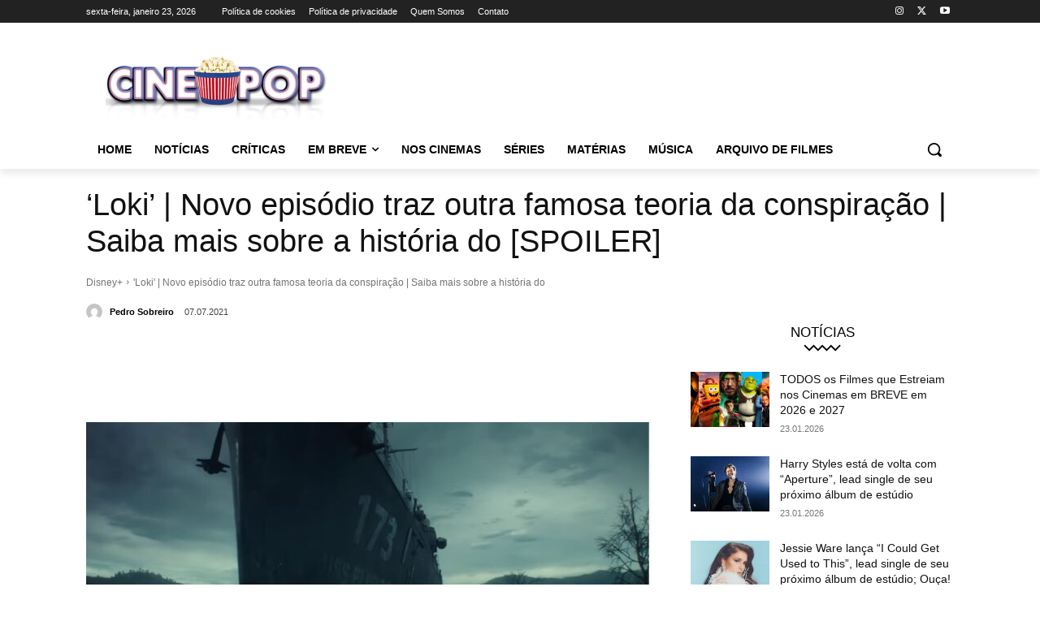

--- FILE ---
content_type: text/html; charset=UTF-8
request_url: https://cinepop.com.br/loki-novo-episodio-traz-outra-famosa-teoria-da-conspiracao-saiba-mais-sobre-a-historia-do-spoiler-301514/
body_size: 63039
content:
<!doctype html >
<!--[if IE 8]><html class="ie8" lang="en"> <![endif]-->
<!--[if IE 9]><html class="ie9" lang="en"> <![endif]-->
<!--[if gt IE 8]><!--><html dir="ltr" lang="pt-BR" prefix="og: https://ogp.me/ns#"> <!--<![endif]--><head><meta name="viewport" content="width=device-width, initial-scale=1.0"><title>‘Loki’ | Novo episódio traz outra famosa teoria da conspiração | Saiba mais sobre a história do [SPOILER]</title><link rel="preload" href="https://cinepop.com.br/wp-content/uploads/2023/06/cinepoplogonewsp.png.webp" as="image" fetchpriority="high"><meta charset="UTF-8" /><link rel="pingback" href="https://cinepop.com.br/xmlrpc.php" /><meta name="description" content="[ANTES DE COMEÇAR A MATÉRIA, FIQUE CIENTE QUE ELA ESTÁ RECHEADA DE SPOILERS] Se você ainda não assistiu ao quinto episódio de Loki, não leia esta matéria para não receber spoilers. O episódio de Loki desta quarta-feira (7) se aproveitou de mais um caso bizarro da vida real para compor sua história. Desta vez, a teoria da conspiração solucionada" /><meta name="robots" content="max-image-preview:none" /><meta name="author" content="Pedro Sobreiro"/><meta name="msvalidate.01" content="31167E18111D58CC71D4B93B325F6ABE" /><link rel="canonical" href="https://cinepop.com.br/loki-novo-episodio-traz-outra-famosa-teoria-da-conspiracao-saiba-mais-sobre-a-historia-do-spoiler-301514/" /><meta name="generator" content="All in One SEO Pro (AIOSEO) 4.9.3" /><meta property="og:locale" content="pt_BR" /><meta property="og:site_name" content="CinePOP" /><meta property="og:type" content="article" /><meta property="og:title" content="‘Loki’ | Novo episódio traz outra famosa teoria da conspiração | Saiba mais sobre a história do [SPOILER]" /><meta property="og:description" content="[ANTES DE COMEÇAR A MATÉRIA, FIQUE CIENTE QUE ELA ESTÁ RECHEADA DE SPOILERS] Se você ainda não assistiu ao quinto episódio de Loki, não leia esta matéria para não receber spoilers. O episódio de Loki desta quarta-feira (7) se aproveitou de mais um caso bizarro da vida real para compor sua história. Desta vez, a teoria da conspiração solucionada" /><meta property="og:url" content="https://cinepop.com.br/loki-novo-episodio-traz-outra-famosa-teoria-da-conspiracao-saiba-mais-sobre-a-historia-do-spoiler-301514/" /><meta property="og:image" content="https://cinepop.com.br/wp-content/uploads/2022/08/LOGO-CINEPOP-ATUAL-VERTICAL-PNG.png" /><meta property="og:image:secure_url" content="https://cinepop.com.br/wp-content/uploads/2022/08/LOGO-CINEPOP-ATUAL-VERTICAL-PNG.png" /><meta property="og:image:width" content="1000" /><meta property="og:image:height" content="1000" /><meta property="article:published_time" content="2021-07-07T11:34:15+00:00" /><meta property="article:modified_time" content="2021-07-07T11:34:15+00:00" /><meta property="article:publisher" content="https://www.facebook.com/sitecinepop" /><meta name="twitter:card" content="summary_large_image" /><meta name="twitter:site" content="@cinepop" /><meta name="twitter:title" content="‘Loki’ | Novo episódio traz outra famosa teoria da conspiração | Saiba mais sobre a história do [SPOILER]" /><meta name="twitter:description" content="[ANTES DE COMEÇAR A MATÉRIA, FIQUE CIENTE QUE ELA ESTÁ RECHEADA DE SPOILERS] Se você ainda não assistiu ao quinto episódio de Loki, não leia esta matéria para não receber spoilers. O episódio de Loki desta quarta-feira (7) se aproveitou de mais um caso bizarro da vida real para compor sua história. Desta vez, a teoria da conspiração solucionada" /><meta name="twitter:image" content="https://cinepop.com.br/wp-content/uploads/2022/08/LOGO-CINEPOP-ATUAL-VERTICAL-PNG.png" /> <script type="application/ld+json" class="aioseo-schema">{"@context":"https:\/\/schema.org","@graph":[{"@type":"BreadcrumbList","@id":"https:\/\/cinepop.com.br\/loki-novo-episodio-traz-outra-famosa-teoria-da-conspiracao-saiba-mais-sobre-a-historia-do-spoiler-301514\/#breadcrumblist","itemListElement":[{"@type":"ListItem","@id":"https:\/\/cinepop.com.br#listItem","position":1,"name":"Home","item":"https:\/\/cinepop.com.br","nextItem":{"@type":"ListItem","@id":"https:\/\/cinepop.com.br\/seriestv\/#listItem","name":"S\u00e9ries"}},{"@type":"ListItem","@id":"https:\/\/cinepop.com.br\/seriestv\/#listItem","position":2,"name":"S\u00e9ries","item":"https:\/\/cinepop.com.br\/seriestv\/","nextItem":{"@type":"ListItem","@id":"https:\/\/cinepop.com.br\/seriestv\/noticias-series-de-tv\/#listItem","name":"Not\u00edcias - S\u00e9ries de TV"},"previousItem":{"@type":"ListItem","@id":"https:\/\/cinepop.com.br#listItem","name":"Home"}},{"@type":"ListItem","@id":"https:\/\/cinepop.com.br\/seriestv\/noticias-series-de-tv\/#listItem","position":3,"name":"Not\u00edcias - S\u00e9ries de TV","item":"https:\/\/cinepop.com.br\/seriestv\/noticias-series-de-tv\/","nextItem":{"@type":"ListItem","@id":"https:\/\/cinepop.com.br\/loki-novo-episodio-traz-outra-famosa-teoria-da-conspiracao-saiba-mais-sobre-a-historia-do-spoiler-301514\/#listItem","name":"&#8216;Loki&#8217; | Novo epis\u00f3dio traz outra famosa teoria da conspira\u00e7\u00e3o | Saiba mais sobre a hist\u00f3ria do [SPOILER]"},"previousItem":{"@type":"ListItem","@id":"https:\/\/cinepop.com.br\/seriestv\/#listItem","name":"S\u00e9ries"}},{"@type":"ListItem","@id":"https:\/\/cinepop.com.br\/loki-novo-episodio-traz-outra-famosa-teoria-da-conspiracao-saiba-mais-sobre-a-historia-do-spoiler-301514\/#listItem","position":4,"name":"&#8216;Loki&#8217; | Novo epis\u00f3dio traz outra famosa teoria da conspira\u00e7\u00e3o | Saiba mais sobre a hist\u00f3ria do [SPOILER]","previousItem":{"@type":"ListItem","@id":"https:\/\/cinepop.com.br\/seriestv\/noticias-series-de-tv\/#listItem","name":"Not\u00edcias - S\u00e9ries de TV"}}]},{"@type":"NewsArticle","@id":"https:\/\/cinepop.com.br\/loki-novo-episodio-traz-outra-famosa-teoria-da-conspiracao-saiba-mais-sobre-a-historia-do-spoiler-301514\/#newsarticle","name":"\u2018Loki\u2019 | Novo epis\u00f3dio traz outra famosa teoria da conspira\u00e7\u00e3o | Saiba mais sobre a hist\u00f3ria do [SPOILER]","headline":"&#8216;Loki&#8217; | Novo epis\u00f3dio traz outra famosa teoria da conspira\u00e7\u00e3o | Saiba mais sobre a hist\u00f3ria do [SPOILER]","author":{"@id":"https:\/\/cinepop.com.br\/author\/pedro\/#author"},"publisher":{"@id":"https:\/\/cinepop.com.br\/#organization"},"image":{"@type":"ImageObject","url":"https:\/\/cinepop.com.br\/wp-content\/uploads\/2021\/06\/USS-ELDRIDGE.jpg","width":1280,"height":520},"datePublished":"2021-07-07T08:34:15-03:00","dateModified":"2021-07-07T08:34:15-03:00","inLanguage":"pt-BR","mainEntityOfPage":{"@id":"https:\/\/cinepop.com.br\/loki-novo-episodio-traz-outra-famosa-teoria-da-conspiracao-saiba-mais-sobre-a-historia-do-spoiler-301514\/#webpage"},"isPartOf":{"@id":"https:\/\/cinepop.com.br\/loki-novo-episodio-traz-outra-famosa-teoria-da-conspiracao-saiba-mais-sobre-a-historia-do-spoiler-301514\/#webpage"},"articleSection":"Disney+, DisneyPlus, Filmes de Aventura, Filmes de Fic\u00e7\u00e3o Cient\u00edfica, Filmes de Super-Her\u00f3i, Mat\u00e9rias, Not\u00edcias, Not\u00edcias - S\u00e9ries de TV, S\u00e9ries, Albert Einstein, Disney, Loki, Michael Pare, Nancy Allen, Sophia Di Martino, Sylvie, Tom Hiddleston","dateline":"Publicado em julho 7, 2021."},{"@type":"Organization","@id":"https:\/\/cinepop.com.br\/#organization","name":"CinePOP","description":"Site sobre not\u00edcias de cinema, filmes, s\u00e9ries, m\u00fasicas, atores, atrizes, cr\u00edticas, mat\u00e9rias, entrevistas, em breve nos cinemas e tudo sobre a s\u00e9tima arte.","url":"https:\/\/cinepop.com.br\/","email":"renato@cinepop.com.br","telephone":"+5519996002036","foundingDate":"1999-07-04","numberOfEmployees":{"@type":"QuantitativeValue","value":5},"logo":{"@type":"ImageObject","url":"https:\/\/cinepop.com.br\/wp-content\/uploads\/2022\/10\/cinepoplogo2022.png","@id":"https:\/\/cinepop.com.br\/loki-novo-episodio-traz-outra-famosa-teoria-da-conspiracao-saiba-mais-sobre-a-historia-do-spoiler-301514\/#organizationLogo","width":544,"height":190,"caption":"CinePOP"},"image":{"@id":"https:\/\/cinepop.com.br\/loki-novo-episodio-traz-outra-famosa-teoria-da-conspiracao-saiba-mais-sobre-a-historia-do-spoiler-301514\/#organizationLogo"},"sameAs":["https:\/\/www.facebook.com\/sitecinepop","https:\/\/www.instagram.com\/sitecinepop\/","https:\/\/www.tiktok.com\/@cinepop"],"address":{"@id":"https:\/\/cinepop.com.br\/#postaladdress","@type":"PostalAddress","streetAddress":"Av 59i, n90,","postalCode":"13501610","addressLocality":"Rio Claro","addressRegion":"S\u00e3o Paulo\/Brazil","addressCountry":"BR"}},{"@type":"Person","@id":"https:\/\/cinepop.com.br\/author\/pedro\/#author","url":"https:\/\/cinepop.com.br\/author\/pedro\/","name":"Pedro Sobreiro","image":{"@type":"ImageObject","url":"https:\/\/cinepop.com.br\/wp-content\/uploads\/2025\/07\/IMG_6517.jpeg"},"sameAs":["https:\/\/www.instagram.com\/psobreiro\/"]},{"@type":"WebPage","@id":"https:\/\/cinepop.com.br\/loki-novo-episodio-traz-outra-famosa-teoria-da-conspiracao-saiba-mais-sobre-a-historia-do-spoiler-301514\/#webpage","url":"https:\/\/cinepop.com.br\/loki-novo-episodio-traz-outra-famosa-teoria-da-conspiracao-saiba-mais-sobre-a-historia-do-spoiler-301514\/","name":"\u2018Loki\u2019 | Novo epis\u00f3dio traz outra famosa teoria da conspira\u00e7\u00e3o | Saiba mais sobre a hist\u00f3ria do [SPOILER]","description":"[ANTES DE COME\u00c7AR A MAT\u00c9RIA, FIQUE CIENTE QUE ELA EST\u00c1 RECHEADA DE SPOILERS] Se voc\u00ea ainda n\u00e3o assistiu ao quinto epis\u00f3dio de Loki, n\u00e3o leia esta mat\u00e9ria para n\u00e3o receber spoilers. O epis\u00f3dio de Loki desta quarta-feira (7) se aproveitou de mais um caso bizarro da vida real para compor sua hist\u00f3ria. Desta vez, a teoria da conspira\u00e7\u00e3o solucionada","inLanguage":"pt-BR","isPartOf":{"@id":"https:\/\/cinepop.com.br\/#website"},"breadcrumb":{"@id":"https:\/\/cinepop.com.br\/loki-novo-episodio-traz-outra-famosa-teoria-da-conspiracao-saiba-mais-sobre-a-historia-do-spoiler-301514\/#breadcrumblist"},"author":{"@id":"https:\/\/cinepop.com.br\/author\/pedro\/#author"},"creator":{"@id":"https:\/\/cinepop.com.br\/author\/pedro\/#author"},"image":{"@type":"ImageObject","url":"https:\/\/cinepop.com.br\/wp-content\/uploads\/2021\/06\/USS-ELDRIDGE.jpg","@id":"https:\/\/cinepop.com.br\/loki-novo-episodio-traz-outra-famosa-teoria-da-conspiracao-saiba-mais-sobre-a-historia-do-spoiler-301514\/#mainImage","width":1280,"height":520},"primaryImageOfPage":{"@id":"https:\/\/cinepop.com.br\/loki-novo-episodio-traz-outra-famosa-teoria-da-conspiracao-saiba-mais-sobre-a-historia-do-spoiler-301514\/#mainImage"},"datePublished":"2021-07-07T08:34:15-03:00","dateModified":"2021-07-07T08:34:15-03:00"},{"@type":"WebSite","@id":"https:\/\/cinepop.com.br\/#website","url":"https:\/\/cinepop.com.br\/","name":"CinePOP Cinema","alternateName":"CinePOP","description":"Cinema e Filmes","inLanguage":"pt-BR","publisher":{"@id":"https:\/\/cinepop.com.br\/#organization"}}]}</script> <link rel="icon" type="image/png" href="https://cinepop.com.br/wp-content/uploads/2024/10/favicon2024-01.webp"><link rel="alternate" type="application/rss+xml" title="Feed para CinePOP &raquo;" href="https://cinepop.com.br/feed/" /><link rel="alternate" title="oEmbed (JSON)" type="application/json+oembed" href="https://cinepop.com.br/wp-json/oembed/1.0/embed?url=https%3A%2F%2Fcinepop.com.br%2Floki-novo-episodio-traz-outra-famosa-teoria-da-conspiracao-saiba-mais-sobre-a-historia-do-spoiler-301514%2F" /><link rel="alternate" title="oEmbed (XML)" type="text/xml+oembed" href="https://cinepop.com.br/wp-json/oembed/1.0/embed?url=https%3A%2F%2Fcinepop.com.br%2Floki-novo-episodio-traz-outra-famosa-teoria-da-conspiracao-saiba-mais-sobre-a-historia-do-spoiler-301514%2F&#038;format=xml" /><style id='wp-img-auto-sizes-contain-inline-css' type='text/css'>img:is([sizes=auto i],[sizes^="auto," i]){contain-intrinsic-size:3000px 1500px}
/*# sourceURL=wp-img-auto-sizes-contain-inline-css */</style><link rel='stylesheet' id='wp-block-library-css' href='https://cinepop.com.br/wp-includes/css/dist/block-library/style.min.css' type='text/css' media='all' /><link rel='stylesheet' id='aioseo-eeat/css/src/vue/standalone/blocks/author-bio/global.scss-css' href='https://cinepop.com.br/wp-content/plugins/aioseo-eeat/dist/Pro/assets/css/author-bio/global.lvru5eV8.css' type='text/css' media='all' /><style id='classic-theme-styles-inline-css' type='text/css'>/*! This file is auto-generated */
.wp-block-button__link{color:#fff;background-color:#32373c;border-radius:9999px;box-shadow:none;text-decoration:none;padding:calc(.667em + 2px) calc(1.333em + 2px);font-size:1.125em}.wp-block-file__button{background:#32373c;color:#fff;text-decoration:none}
/*# sourceURL=/wp-includes/css/classic-themes.min.css */</style><link rel='stylesheet' id='wp-polls-css' href='https://cinepop.com.br/wp-content/plugins/wp-polls/polls-css.css' type='text/css' media='all' /><style id='wp-polls-inline-css' type='text/css'>.wp-polls .pollbar {
	margin: 1px;
	font-size: 6px;
	line-height: 8px;
	height: 8px;
	background-image: url('https://cinepop.com.br/wp-content/plugins/wp-polls/images/default/pollbg.gif');
	border: 1px solid #c8c8c8;
}

/*# sourceURL=wp-polls-inline-css */</style><link rel='stylesheet' id='td-plugin-multi-purpose-css' href='https://cinepop.com.br/wp-content/plugins/td-composer/td-multi-purpose/style.css' type='text/css' media='all' /><link rel='stylesheet' id='td-theme-css' href='https://cinepop.com.br/wp-content/themes/Newspaper/style.css' type='text/css' media='all' /><style id='td-theme-inline-css' type='text/css'>/* custom css - generated by TagDiv Composer */
        @media (max-width: 767px) {
            .td-header-desktop-wrap {
                display: none;
            }
        }
        @media (min-width: 767px) {
            .td-header-mobile-wrap {
                display: none;
            }
        }
    
	
/*# sourceURL=td-theme-inline-css */</style><link rel='stylesheet' id='td-legacy-framework-front-style-css' href='https://cinepop.com.br/wp-content/plugins/td-composer/legacy/Newspaper/assets/css/td_legacy_main.css' type='text/css' media='all' /><link rel='stylesheet' id='td-standard-pack-framework-front-style-css' href='https://cinepop.com.br/wp-content/plugins/td-standard-pack/Newspaper/assets/css/td_standard_pack_main.css' type='text/css' media='all' /><link rel='stylesheet' id='tdb_style_cloud_templates_front-css' href='https://cinepop.com.br/wp-content/plugins/td-cloud-library/assets/css/tdb_main.css' type='text/css' media='all' /> <script type="pmdelayedscript" id="cookie-law-info-js-extra" data-perfmatters-type="text/javascript" data-cfasync="false" data-no-optimize="1" data-no-defer="1" data-no-minify="1">/*  */
var _ckyConfig = {"_ipData":[],"_assetsURL":"https://cinepop.com.br/wp-content/plugins/cookie-law-info/lite/frontend/images/","_publicURL":"https://cinepop.com.br","_expiry":"365","_categories":[{"name":"Necessary","slug":"necessary","isNecessary":true,"ccpaDoNotSell":true,"cookies":[],"active":true,"defaultConsent":{"gdpr":true,"ccpa":true}},{"name":"Functional","slug":"functional","isNecessary":false,"ccpaDoNotSell":true,"cookies":[],"active":true,"defaultConsent":{"gdpr":false,"ccpa":false}},{"name":"Analytics","slug":"analytics","isNecessary":false,"ccpaDoNotSell":true,"cookies":[],"active":true,"defaultConsent":{"gdpr":false,"ccpa":false}},{"name":"Performance","slug":"performance","isNecessary":false,"ccpaDoNotSell":true,"cookies":[],"active":true,"defaultConsent":{"gdpr":false,"ccpa":false}},{"name":"Advertisement","slug":"advertisement","isNecessary":false,"ccpaDoNotSell":true,"cookies":[],"active":true,"defaultConsent":{"gdpr":false,"ccpa":false}}],"_activeLaw":"gdpr","_rootDomain":"","_block":"1","_showBanner":"1","_bannerConfig":{"settings":{"type":"classic","preferenceCenterType":"pushdown","position":"bottom","applicableLaw":"gdpr"},"behaviours":{"reloadBannerOnAccept":false,"loadAnalyticsByDefault":false,"animations":{"onLoad":"animate","onHide":"sticky"}},"config":{"revisitConsent":{"status":true,"tag":"revisit-consent","position":"bottom-left","meta":{"url":"#"},"styles":{"background-color":"#0056A7"},"elements":{"title":{"type":"text","tag":"revisit-consent-title","status":true,"styles":{"color":"#0056a7"}}}},"preferenceCenter":{"toggle":{"status":true,"tag":"detail-category-toggle","type":"toggle","states":{"active":{"styles":{"background-color":"#1863DC"}},"inactive":{"styles":{"background-color":"#D0D5D2"}}}}},"categoryPreview":{"status":false,"toggle":{"status":true,"tag":"detail-category-preview-toggle","type":"toggle","states":{"active":{"styles":{"background-color":"#1863DC"}},"inactive":{"styles":{"background-color":"#D0D5D2"}}}}},"videoPlaceholder":{"status":true,"styles":{"background-color":"#000000","border-color":"#000000","color":"#ffffff"}},"readMore":{"status":false,"tag":"readmore-button","type":"link","meta":{"noFollow":true,"newTab":true},"styles":{"color":"#1863DC","background-color":"transparent","border-color":"transparent"}},"showMore":{"status":true,"tag":"show-desc-button","type":"button","styles":{"color":"#1863DC"}},"showLess":{"status":true,"tag":"hide-desc-button","type":"button","styles":{"color":"#1863DC"}},"alwaysActive":{"status":true,"tag":"always-active","styles":{"color":"#008000"}},"manualLinks":{"status":true,"tag":"manual-links","type":"link","styles":{"color":"#1863DC"}},"auditTable":{"status":true},"optOption":{"status":true,"toggle":{"status":true,"tag":"optout-option-toggle","type":"toggle","states":{"active":{"styles":{"background-color":"#1863dc"}},"inactive":{"styles":{"background-color":"#FFFFFF"}}}}}}},"_version":"3.3.9.1","_logConsent":"1","_tags":[{"tag":"accept-button","styles":{"color":"#FFFFFF","background-color":"#1863DC","border-color":"#1863DC"}},{"tag":"reject-button","styles":{"color":"#1863DC","background-color":"transparent","border-color":"#1863DC"}},{"tag":"settings-button","styles":{"color":"#1863DC","background-color":"transparent","border-color":"#1863DC"}},{"tag":"readmore-button","styles":{"color":"#1863DC","background-color":"transparent","border-color":"transparent"}},{"tag":"donotsell-button","styles":{"color":"#1863DC","background-color":"transparent","border-color":"transparent"}},{"tag":"show-desc-button","styles":{"color":"#1863DC"}},{"tag":"hide-desc-button","styles":{"color":"#1863DC"}},{"tag":"cky-always-active","styles":[]},{"tag":"cky-link","styles":[]},{"tag":"accept-button","styles":{"color":"#FFFFFF","background-color":"#1863DC","border-color":"#1863DC"}},{"tag":"revisit-consent","styles":{"background-color":"#0056A7"}}],"_shortCodes":[{"key":"cky_readmore","content":"\u003Ca href=\"https://cinepop.com.br/politica-de-cookies/\" class=\"cky-policy\" aria-label=\"Politica de Cookies\" target=\"_blank\" rel=\"noopener\" data-cky-tag=\"readmore-button\"\u003EPolitica de Cookies\u003C/a\u003E","tag":"readmore-button","status":false,"attributes":{"rel":"nofollow","target":"_blank"}},{"key":"cky_show_desc","content":"\u003Cbutton class=\"cky-show-desc-btn\" data-cky-tag=\"show-desc-button\" aria-label=\"Show more\"\u003EShow more\u003C/button\u003E","tag":"show-desc-button","status":true,"attributes":[]},{"key":"cky_hide_desc","content":"\u003Cbutton class=\"cky-show-desc-btn\" data-cky-tag=\"hide-desc-button\" aria-label=\"Show less\"\u003EShow less\u003C/button\u003E","tag":"hide-desc-button","status":true,"attributes":[]},{"key":"cky_optout_show_desc","content":"[cky_optout_show_desc]","tag":"optout-show-desc-button","status":true,"attributes":[]},{"key":"cky_optout_hide_desc","content":"[cky_optout_hide_desc]","tag":"optout-hide-desc-button","status":true,"attributes":[]},{"key":"cky_category_toggle_label","content":"[cky_{{status}}_category_label] [cky_preference_{{category_slug}}_title]","tag":"","status":true,"attributes":[]},{"key":"cky_enable_category_label","content":"Enable","tag":"","status":true,"attributes":[]},{"key":"cky_disable_category_label","content":"Disable","tag":"","status":true,"attributes":[]},{"key":"cky_video_placeholder","content":"\u003Cdiv class=\"video-placeholder-normal\" data-cky-tag=\"video-placeholder\" id=\"[UNIQUEID]\"\u003E\u003Cp class=\"video-placeholder-text-normal\" data-cky-tag=\"placeholder-title\"\u003EPlease accept cookies to access this content\u003C/p\u003E\u003C/div\u003E","tag":"","status":true,"attributes":[]},{"key":"cky_enable_optout_label","content":"Enable","tag":"","status":true,"attributes":[]},{"key":"cky_disable_optout_label","content":"Disable","tag":"","status":true,"attributes":[]},{"key":"cky_optout_toggle_label","content":"[cky_{{status}}_optout_label] [cky_optout_option_title]","tag":"","status":true,"attributes":[]},{"key":"cky_optout_option_title","content":"Do Not Sell or Share My Personal Information","tag":"","status":true,"attributes":[]},{"key":"cky_optout_close_label","content":"Close","tag":"","status":true,"attributes":[]},{"key":"cky_preference_close_label","content":"Close","tag":"","status":true,"attributes":[]}],"_rtl":"","_language":"en","_providersToBlock":[]};
var _ckyStyles = {"css":".cky-hide{display: none;}.cky-btn-revisit-wrapper{display: flex; align-items: center; justify-content: center; background: #0056a7; width: 45px; height: 45px; border-radius: 50%; position: fixed; z-index: 999999; cursor: pointer;}.cky-revisit-bottom-left{bottom: 15px; left: 15px;}.cky-revisit-bottom-right{bottom: 15px; right: 15px;}.cky-btn-revisit-wrapper .cky-btn-revisit{display: flex; align-items: center; justify-content: center; background: none; border: none; cursor: pointer; position: relative; margin: 0; padding: 0;}.cky-btn-revisit-wrapper .cky-btn-revisit img{max-width: fit-content; margin: 0; height: 30px; width: 30px;}.cky-revisit-bottom-left:hover::before{content: attr(data-tooltip); position: absolute; background: #4E4B66; color: #ffffff; left: calc(100% + 7px); font-size: 12px; line-height: 16px; width: max-content; padding: 4px 8px; border-radius: 4px;}.cky-revisit-bottom-left:hover::after{position: absolute; content: \"\"; border: 5px solid transparent; left: calc(100% + 2px); border-left-width: 0; border-right-color: #4E4B66;}.cky-revisit-bottom-right:hover::before{content: attr(data-tooltip); position: absolute; background: #4E4B66; color: #ffffff; right: calc(100% + 7px); font-size: 12px; line-height: 16px; width: max-content; padding: 4px 8px; border-radius: 4px;}.cky-revisit-bottom-right:hover::after{position: absolute; content: \"\"; border: 5px solid transparent; right: calc(100% + 2px); border-right-width: 0; border-left-color: #4E4B66;}.cky-revisit-hide{display: none;}.cky-consent-container{position: fixed; width: 100%; box-sizing: border-box; z-index: 9999999;}.cky-classic-bottom{bottom: 0; left: 0;}.cky-classic-top{top: 0; left: 0;}.cky-consent-container .cky-consent-bar{background: #ffffff; border: 1px solid; padding: 16.5px 24px; box-shadow: 0 -1px 10px 0 #acabab4d;}.cky-consent-bar .cky-banner-btn-close{position: absolute; right: 9px; top: 5px; background: none; border: none; cursor: pointer; padding: 0; margin: 0; height: 24px; width: 24px; min-height: 0; line-height: 0; text-shadow: none; box-shadow: none;}.cky-consent-bar .cky-banner-btn-close img{width: 9px; height: 9px; margin: 0;}.cky-custom-brand-logo-wrapper .cky-custom-brand-logo{width: 100px; height: auto; margin: 0 0 10px 0;}.cky-notice .cky-title{color: #212121; font-weight: 700; font-size: 18px; line-height: 24px; margin: 0 0 10px 0;}.cky-notice-group{display: flex; justify-content: space-between; align-items: center;}.cky-notice-des *{font-size: 14px;}.cky-notice-des{color: #212121; font-size: 14px; line-height: 24px; font-weight: 400;}.cky-notice-des img{height: 25px; width: 25px;}.cky-consent-bar .cky-notice-des p{color: inherit; margin-top: 0; overflow-wrap: break-word;}.cky-notice-des p:last-child{margin-bottom: 0;}.cky-notice-des a.cky-policy,.cky-notice-des button.cky-policy{font-size: 14px; color: #1863dc; white-space: nowrap; cursor: pointer; background: transparent; border: 1px solid; text-decoration: underline;}.cky-notice-des button.cky-policy{padding: 0;}.cky-notice-des a.cky-policy:focus-visible,.cky-consent-bar .cky-banner-btn-close:focus-visible,.cky-notice-des button.cky-policy:focus-visible,.cky-category-direct-switch input[type=\"checkbox\"]:focus-visible,.cky-preference-content-wrapper .cky-show-desc-btn:focus-visible,.cky-accordion-header .cky-accordion-btn:focus-visible,.cky-switch input[type=\"checkbox\"]:focus-visible,.cky-footer-wrapper a:focus-visible,.cky-btn:focus-visible{outline: 2px solid #1863dc; outline-offset: 2px;}.cky-btn:focus:not(:focus-visible),.cky-accordion-header .cky-accordion-btn:focus:not(:focus-visible),.cky-preference-content-wrapper .cky-show-desc-btn:focus:not(:focus-visible),.cky-btn-revisit-wrapper .cky-btn-revisit:focus:not(:focus-visible),.cky-preference-header .cky-btn-close:focus:not(:focus-visible),.cky-banner-btn-close:focus:not(:focus-visible){outline: 0;}button.cky-show-desc-btn:not(:hover):not(:active){color: #1863dc; background: transparent;}button.cky-accordion-btn:not(:hover):not(:active),button.cky-banner-btn-close:not(:hover):not(:active),button.cky-btn-close:not(:hover):not(:active),button.cky-btn-revisit:not(:hover):not(:active){background: transparent;}.cky-consent-bar button:hover,.cky-modal.cky-modal-open button:hover,.cky-consent-bar button:focus,.cky-modal.cky-modal-open button:focus{text-decoration: none;}.cky-notice-btn-wrapper{display: flex; justify-content: center; align-items: center; margin-left: 15px;}.cky-notice-btn-wrapper .cky-btn{text-shadow: none; box-shadow: none;}.cky-btn{font-size: 14px; font-family: inherit; line-height: 24px; padding: 8px 27px; font-weight: 500; margin: 0 8px 0 0; border-radius: 2px; white-space: nowrap; cursor: pointer; text-align: center; text-transform: none; min-height: 0;}.cky-btn:hover{opacity: 0.8;}.cky-btn-customize{color: #1863dc; background: transparent; border: 2px solid; border-color: #1863dc; padding: 8px 28px 8px 14px; position: relative;}.cky-btn-reject{color: #1863dc; background: transparent; border: 2px solid #1863dc;}.cky-btn-accept{background: #1863dc; color: #ffffff; border: 2px solid #1863dc;}.cky-consent-bar .cky-btn-customize::after{position: absolute; content: \"\"; display: inline-block; top: 18px; right: 12px; border-left: 5px solid transparent; border-right: 5px solid transparent; border-top: 6px solid; border-top-color: inherit;}.cky-consent-container.cky-consent-bar-expand .cky-btn-customize::after{transform: rotate(-180deg);}.cky-btn:last-child{margin-right: 0;}@media (max-width: 768px){.cky-notice-group{display: block;}.cky-notice-btn-wrapper{margin: 0;}.cky-notice-btn-wrapper{flex-wrap: wrap;}.cky-notice-btn-wrapper .cky-btn{flex: auto; max-width: 100%; margin-top: 10px; white-space: unset;}}@media (max-width: 576px){.cky-btn-accept{order: 1; width: 100%;}.cky-btn-customize{order: 2;}.cky-btn-reject{order: 3; margin-right: 0;}.cky-consent-container.cky-consent-bar-expand .cky-consent-bar{display: none;}.cky-consent-container .cky-consent-bar{padding: 16.5px 0;}.cky-custom-brand-logo-wrapper .cky-custom-brand-logo, .cky-notice .cky-title, .cky-notice-des, .cky-notice-btn-wrapper, .cky-category-direct-preview-wrapper{padding: 0 24px;}.cky-notice-des{max-height: 40vh; overflow-y: scroll;}}@media (max-width: 352px){.cky-notice .cky-title{font-size: 16px;}.cky-notice-des *{font-size: 12px;}.cky-notice-des, .cky-btn, .cky-notice-des a.cky-policy{font-size: 12px;}}.cky-preference-wrapper{display: none;}.cky-consent-container.cky-classic-bottom.cky-consent-bar-expand{animation: cky-classic-expand 1s;}.cky-consent-container.cky-classic-bottom.cky-consent-bar-expand .cky-preference-wrapper{display: block;}@keyframes cky-classic-expand{0%{transform: translateY(50%);}100%{transform: translateY(0%);}}.cky-consent-container.cky-classic-top .cky-preference-wrapper{animation: cky-classic-top-expand 1s;}.cky-consent-container.cky-classic-top.cky-consent-bar-expand .cky-preference-wrapper{display: block;}@keyframes cky-classic-top-expand{0%{opacity: 0; transform: translateY(-50%);}50%{opacity: 0;}100%{opacity: 1; transform: translateY(0%);}}.cky-preference{padding: 0 24px; color: #212121; overflow-y: scroll; max-height: 48vh;}.cky-preference-center,.cky-preference,.cky-preference-header,.cky-footer-wrapper{background-color: inherit;}.cky-preference-center,.cky-preference,.cky-preference-body-wrapper,.cky-accordion-wrapper{color: inherit;}.cky-preference-header .cky-btn-close{cursor: pointer; vertical-align: middle; padding: 0; margin: 0; display: none; background: none; border: none; height: 24px; width: 24px; min-height: 0; line-height: 0; box-shadow: none; text-shadow: none;}.cky-preference-header .cky-btn-close img{margin: 0; height: 10px; width: 10px;}.cky-preference-header{margin: 16px 0 0 0; display: flex; align-items: center; justify-content: space-between;}.cky-preference-header .cky-preference-title{font-size: 18px; font-weight: 700; line-height: 24px;}.cky-preference-content-wrapper *{font-size: 14px;}.cky-preference-content-wrapper{font-size: 14px; line-height: 24px; font-weight: 400; padding: 12px 0; border-bottom: 1px solid;}.cky-preference-content-wrapper img{height: 25px; width: 25px;}.cky-preference-content-wrapper .cky-show-desc-btn{font-size: 14px; font-family: inherit; color: #1863dc; text-decoration: none; line-height: 24px; padding: 0; margin: 0; white-space: nowrap; cursor: pointer; background: transparent; border-color: transparent; text-transform: none; min-height: 0; text-shadow: none; box-shadow: none;}.cky-preference-body-wrapper .cky-preference-content-wrapper p{color: inherit; margin-top: 0;}.cky-accordion-wrapper{margin-bottom: 10px;}.cky-accordion{border-bottom: 1px solid;}.cky-accordion:last-child{border-bottom: none;}.cky-accordion .cky-accordion-item{display: flex; margin-top: 10px;}.cky-accordion .cky-accordion-body{display: none;}.cky-accordion.cky-accordion-active .cky-accordion-body{display: block; padding: 0 22px; margin-bottom: 16px;}.cky-accordion-header-wrapper{cursor: pointer; width: 100%;}.cky-accordion-item .cky-accordion-header{display: flex; justify-content: space-between; align-items: center;}.cky-accordion-header .cky-accordion-btn{font-size: 16px; font-family: inherit; color: #212121; line-height: 24px; background: none; border: none; font-weight: 700; padding: 0; margin: 0; cursor: pointer; text-transform: none; min-height: 0; text-shadow: none; box-shadow: none;}.cky-accordion-header .cky-always-active{color: #008000; font-weight: 600; line-height: 24px; font-size: 14px;}.cky-accordion-header-des *{font-size: 14px;}.cky-accordion-header-des{color: #212121; font-size: 14px; line-height: 24px; margin: 10px 0 16px 0;}.cky-accordion-header-wrapper .cky-accordion-header-des p{color: inherit; margin-top: 0;}.cky-accordion-chevron{margin-right: 22px; position: relative; cursor: pointer;}.cky-accordion-chevron-hide{display: none;}.cky-accordion .cky-accordion-chevron i::before{content: \"\"; position: absolute; border-right: 1.4px solid; border-bottom: 1.4px solid; border-color: inherit; height: 6px; width: 6px; -webkit-transform: rotate(-45deg); -moz-transform: rotate(-45deg); -ms-transform: rotate(-45deg); -o-transform: rotate(-45deg); transform: rotate(-45deg); transition: all 0.2s ease-in-out; top: 8px;}.cky-accordion.cky-accordion-active .cky-accordion-chevron i::before{-webkit-transform: rotate(45deg); -moz-transform: rotate(45deg); -ms-transform: rotate(45deg); -o-transform: rotate(45deg); transform: rotate(45deg);}.cky-audit-table{background: #f4f4f4; border-radius: 6px;}.cky-audit-table .cky-empty-cookies-text{color: inherit; font-size: 12px; line-height: 24px; margin: 0; padding: 10px;}.cky-audit-table .cky-cookie-des-table{font-size: 12px; line-height: 24px; font-weight: normal; padding: 15px 10px; border-bottom: 1px solid; border-bottom-color: inherit; margin: 0;}.cky-audit-table .cky-cookie-des-table:last-child{border-bottom: none;}.cky-audit-table .cky-cookie-des-table li{list-style-type: none; display: flex; padding: 3px 0;}.cky-audit-table .cky-cookie-des-table li:first-child{padding-top: 0;}.cky-cookie-des-table li div:first-child{width: 100px; font-weight: 600; word-break: break-word; word-wrap: break-word;}.cky-cookie-des-table li div:last-child{flex: 1; word-break: break-word; word-wrap: break-word; margin-left: 8px;}.cky-cookie-des-table li div:last-child p{color: inherit; margin-top: 0;}.cky-cookie-des-table li div:last-child p:last-child{margin-bottom: 0;}.cky-prefrence-btn-wrapper{display: flex; align-items: center; justify-content: flex-end; padding: 18px 24px; border-top: 1px solid;}.cky-prefrence-btn-wrapper .cky-btn{text-shadow: none; box-shadow: none;}.cky-category-direct-preview-btn-wrapper .cky-btn-preferences{text-shadow: none; box-shadow: none;}.cky-prefrence-btn-wrapper .cky-btn-accept,.cky-prefrence-btn-wrapper .cky-btn-reject{display: none;}.cky-btn-preferences{color: #1863dc; background: transparent; border: 2px solid #1863dc;}.cky-footer-wrapper{position: relative;}.cky-footer-shadow{display: block; width: 100%; height: 40px; background: linear-gradient(180deg, rgba(255, 255, 255, 0) 0%, #ffffff 100%); position: absolute; bottom: 100%;}.cky-preference-center,.cky-preference,.cky-preference-body-wrapper,.cky-preference-content-wrapper,.cky-accordion-wrapper,.cky-accordion,.cky-footer-wrapper,.cky-prefrence-btn-wrapper{border-color: inherit;}@media (max-width: 768px){.cky-preference{max-height: 35vh;}}@media (max-width: 576px){.cky-consent-bar-hide{display: none;}.cky-preference{max-height: 100vh; padding: 0;}.cky-preference-body-wrapper{padding: 60px 24px 200px;}.cky-preference-body-wrapper-reject-hide{padding: 60px 24px 165px;}.cky-preference-header{position: fixed; width: 100%; box-sizing: border-box; z-index: 999999999; margin: 0; padding: 16px 24px; border-bottom: 1px solid #f4f4f4;}.cky-preference-header .cky-btn-close{display: block;}.cky-prefrence-btn-wrapper{display: block;}.cky-accordion.cky-accordion-active .cky-accordion-body{padding-right: 0;}.cky-prefrence-btn-wrapper .cky-btn{width: 100%; margin-top: 10px; margin-right: 0;}.cky-prefrence-btn-wrapper .cky-btn:first-child{margin-top: 0;}.cky-accordion:last-child{padding-bottom: 20px;}.cky-prefrence-btn-wrapper .cky-btn-accept, .cky-prefrence-btn-wrapper .cky-btn-reject{display: block;}.cky-footer-wrapper{position: fixed; bottom: 0; width: 100%;}}@media (max-width: 425px){.cky-accordion-chevron{margin-right: 15px;}.cky-accordion.cky-accordion-active .cky-accordion-body{padding: 0 15px;}}@media (max-width: 352px){.cky-preference-header .cky-preference-title{font-size: 16px;}.cky-preference-content-wrapper *, .cky-accordion-header-des *{font-size: 12px;}.cky-accordion-header-des, .cky-preference-content-wrapper, .cky-preference-content-wrapper .cky-show-desc-btn{font-size: 12px;}.cky-accordion-header .cky-accordion-btn{font-size: 14px;}}.cky-category-direct-preview-wrapper{display: flex; flex-wrap: wrap; align-items: center; justify-content: space-between; margin-top: 16px;}.cky-category-direct-preview{display: flex; flex-wrap: wrap; align-items: center; font-size: 14px; font-weight: 600; line-height: 24px; color: #212121;}.cky-category-direct-preview-section{width: 100%; display: flex; justify-content: space-between; flex-wrap: wrap;}.cky-category-direct-item{display: flex; margin: 0 30px 10px 0; cursor: pointer;}.cky-category-direct-item label{font-size: 14px; font-weight: 600; margin-right: 10px; cursor: pointer; word-break: break-word;}.cky-category-direct-switch input[type=\"checkbox\"]{display: inline-block; position: relative; width: 33px; height: 18px; margin: 0; background: #d0d5d2; -webkit-appearance: none; border-radius: 50px; border: none; cursor: pointer; vertical-align: middle; outline: 0; top: 0;}.cky-category-direct-switch input[type=\"checkbox\"]:checked{background: #1863dc;}.cky-category-direct-switch input[type=\"checkbox\"]:before{position: absolute; content: \"\"; height: 15px; width: 15px; left: 2px; bottom: 2px; margin: 0; border-radius: 50%; background-color: white; -webkit-transition: 0.4s; transition: 0.4s;}.cky-category-direct-switch input[type=\"checkbox\"]:checked:before{-webkit-transform: translateX(14px); -ms-transform: translateX(14px); transform: translateX(14px);}.cky-category-direct-switch input[type=\"checkbox\"]:after{display: none;}.cky-category-direct-switch .cky-category-direct-switch-enabled:checked{background: #818181;}@media (max-width: 576px){.cky-category-direct-preview-wrapper{display: block;}.cky-category-direct-item{justify-content: space-between; width: 45%; margin: 0 0 10px 0;}.cky-category-direct-preview-btn-wrapper .cky-btn-preferences{width: 100%;}}@media (max-width: 352px){.cky-category-direct-preview{font-size: 12px;}}.cky-switch{display: flex;}.cky-switch input[type=\"checkbox\"]{position: relative; width: 44px; height: 24px; margin: 0; background: #d0d5d2; -webkit-appearance: none; border-radius: 50px; cursor: pointer; outline: 0; border: none; top: 0;}.cky-switch input[type=\"checkbox\"]:checked{background: #3a76d8;}.cky-switch input[type=\"checkbox\"]:before{position: absolute; content: \"\"; height: 20px; width: 20px; left: 2px; bottom: 2px; border-radius: 50%; background-color: white; -webkit-transition: 0.4s; transition: 0.4s; margin: 0;}.cky-switch input[type=\"checkbox\"]:after{display: none;}.cky-switch input[type=\"checkbox\"]:checked:before{-webkit-transform: translateX(20px); -ms-transform: translateX(20px); transform: translateX(20px);}@media (max-width: 425px){.cky-switch input[type=\"checkbox\"]{width: 38px; height: 21px;}.cky-switch input[type=\"checkbox\"]:before{height: 17px; width: 17px;}.cky-switch input[type=\"checkbox\"]:checked:before{-webkit-transform: translateX(17px); -ms-transform: translateX(17px); transform: translateX(17px);}}.video-placeholder-youtube{background-size: 100% 100%; background-position: center; background-repeat: no-repeat; background-color: #b2b0b059; position: relative; display: flex; align-items: center; justify-content: center; max-width: 100%;}.video-placeholder-text-youtube{text-align: center; align-items: center; padding: 10px 16px; background-color: #000000cc; color: #ffffff; border: 1px solid; border-radius: 2px; cursor: pointer;}.video-placeholder-normal{background-image: url(\"/wp-content/plugins/cookie-law-info/lite/frontend/images/placeholder.svg\"); background-size: 80px; background-position: center; background-repeat: no-repeat; background-color: #b2b0b059; position: relative; display: flex; align-items: flex-end; justify-content: center; max-width: 100%;}.video-placeholder-text-normal{align-items: center; padding: 10px 16px; text-align: center; border: 1px solid; border-radius: 2px; cursor: pointer;}.cky-rtl{direction: rtl; text-align: right;}.cky-rtl .cky-banner-btn-close{left: 9px; right: auto;}.cky-rtl .cky-notice-btn-wrapper .cky-btn:last-child{margin-right: 8px;}.cky-rtl .cky-notice-btn-wrapper{margin-left: 0; margin-right: 15px;}.cky-rtl .cky-prefrence-btn-wrapper .cky-btn{margin-right: 8px;}.cky-rtl .cky-prefrence-btn-wrapper .cky-btn:first-child{margin-right: 0;}.cky-rtl .cky-accordion .cky-accordion-chevron i::before{border: none; border-left: 1.4px solid; border-top: 1.4px solid; left: 12px;}.cky-rtl .cky-accordion.cky-accordion-active .cky-accordion-chevron i::before{-webkit-transform: rotate(-135deg); -moz-transform: rotate(-135deg); -ms-transform: rotate(-135deg); -o-transform: rotate(-135deg); transform: rotate(-135deg);}.cky-rtl .cky-category-direct-preview-btn-wrapper{margin-right: 15px; margin-left: 0;}.cky-rtl .cky-category-direct-item label{margin-right: 0; margin-left: 10px;}.cky-rtl .cky-category-direct-preview-section .cky-category-direct-item:first-child{margin: 0 0 10px 0;}@media (max-width: 992px){.cky-rtl .cky-category-direct-preview-btn-wrapper{margin-right: 0;}}@media (max-width: 768px){.cky-rtl .cky-notice-btn-wrapper{margin-right: 0;}.cky-rtl .cky-notice-btn-wrapper .cky-btn:first-child{margin-right: 0;}}@media (max-width: 576px){.cky-rtl .cky-prefrence-btn-wrapper .cky-btn{margin-right: 0;}.cky-rtl .cky-notice-btn-wrapper .cky-btn{margin-right: 0;}.cky-rtl .cky-notice-btn-wrapper .cky-btn:last-child{margin-right: 0;}.cky-rtl .cky-notice-btn-wrapper .cky-btn-reject{margin-right: 8px;}.cky-rtl .cky-accordion.cky-accordion-active .cky-accordion-body{padding: 0 22px 0 0;}}@media (max-width: 425px){.cky-rtl .cky-accordion.cky-accordion-active .cky-accordion-body{padding: 0 15px 0 0;}}"};
//# sourceURL=cookie-law-info-js-extra
/*  */</script> <script type="pmdelayedscript" src="https://cinepop.com.br/wp-content/plugins/cookie-law-info/lite/frontend/js/script.min.js" id="cookie-law-info-js" data-perfmatters-type="text/javascript" data-cfasync="false" data-no-optimize="1" data-no-defer="1" data-no-minify="1"></script> <script type="pmdelayedscript" src="https://cinepop.com.br/wp-includes/js/jquery/jquery.min.js" id="jquery-core-js" data-perfmatters-type="text/javascript" data-cfasync="false" data-no-optimize="1" data-no-defer="1" data-no-minify="1"></script> <script type="pmdelayedscript" src="https://cinepop.com.br/wp-includes/js/jquery/jquery-migrate.min.js" id="jquery-migrate-js" data-perfmatters-type="text/javascript" data-cfasync="false" data-no-optimize="1" data-no-defer="1" data-no-minify="1"></script> <link rel="https://api.w.org/" href="https://cinepop.com.br/wp-json/" /><link rel="alternate" title="JSON" type="application/json" href="https://cinepop.com.br/wp-json/wp/v2/posts/301514" /><link rel="EditURI" type="application/rsd+xml" title="RSD" href="https://cinepop.com.br/xmlrpc.php?rsd" /><link rel='shortlink' href='https://cinepop.com.br/?p=301514' /><style id="cky-style-inline">[data-cky-tag]{visibility:hidden;}</style><script async src="https://cinepop.com.br/wp-content/uploads/perfmatters/gtagv4.js?id=G-3HRNL7GXTH" type="pmdelayedscript" data-cfasync="false" data-no-optimize="1" data-no-defer="1" data-no-minify="1"></script><script type="pmdelayedscript" data-cfasync="false" data-no-optimize="1" data-no-defer="1" data-no-minify="1">window.dataLayer = window.dataLayer || [];function gtag(){dataLayer.push(arguments);}gtag("js", new Date());gtag("config", "G-3HRNL7GXTH");</script> <script type="pmdelayedscript" data-cfasync="false" data-no-optimize="1" data-no-defer="1" data-no-minify="1">window.tdb_global_vars = {"wpRestUrl":"https:\/\/cinepop.com.br\/wp-json\/","permalinkStructure":"\/%postname%-%post_id%\/"};
        window.tdb_p_autoload_vars = {"isAjax":false,"isAdminBarShowing":false,"autoloadStatus":"off","origPostEditUrl":null};</script> <style id="tdb-global-colors">/* custom css - generated by TagDiv Composer */
        :root {--news-hub-dark-grey: #333;--news-hub-white: #FFFFFF;--news-hub-accent: #d61935;--news-hub-light-grey: #cccccc;--news-hub-black: #0f0f0f;--news-hub-accent-hover: #d6374f;--news-hub-medium-gray: #999999;--mm-custom-color-4: #C2A25D;--mm-custom-color-5: #F7F9F9;--mm-custom-color-1:  #053426;--mm-custom-color-2: #B79259;--mm-custom-color-3: #79847E;--military-news-accent: #ef6421;--military-news-bg-1: #1f1f11;--military-news-bg-2: #33351E;--military-news-bg-3: #505331;}</style><style id="tdb-global-fonts">:root{--global-1:Gilda Display;--global-2:Red Hat Display;--global-3:Pinyon Script;}</style> <script type="pmdelayedscript" id="td-generated-header-js" data-perfmatters-type="text/javascript" data-cfasync="false" data-no-optimize="1" data-no-defer="1" data-no-minify="1">var tdBlocksArray = []; //here we store all the items for the current page

	    // td_block class - each ajax block uses a object of this class for requests
	    function tdBlock() {
		    this.id = '';
		    this.block_type = 1; //block type id (1-234 etc)
		    this.atts = '';
		    this.td_column_number = '';
		    this.td_current_page = 1; //
		    this.post_count = 0; //from wp
		    this.found_posts = 0; //from wp
		    this.max_num_pages = 0; //from wp
		    this.td_filter_value = ''; //current live filter value
		    this.is_ajax_running = false;
		    this.td_user_action = ''; // load more or infinite loader (used by the animation)
		    this.header_color = '';
		    this.ajax_pagination_infinite_stop = ''; //show load more at page x
	    }

        // td_js_generator - mini detector
        ( function () {
            var htmlTag = document.getElementsByTagName("html")[0];

	        if ( navigator.userAgent.indexOf("MSIE 10.0") > -1 ) {
                htmlTag.className += ' ie10';
            }

            if ( !!navigator.userAgent.match(/Trident.*rv\:11\./) ) {
                htmlTag.className += ' ie11';
            }

	        if ( navigator.userAgent.indexOf("Edge") > -1 ) {
                htmlTag.className += ' ieEdge';
            }

            if ( /(iPad|iPhone|iPod)/g.test(navigator.userAgent) ) {
                htmlTag.className += ' td-md-is-ios';
            }

            var user_agent = navigator.userAgent.toLowerCase();
            if ( user_agent.indexOf("android") > -1 ) {
                htmlTag.className += ' td-md-is-android';
            }

            if ( -1 !== navigator.userAgent.indexOf('Mac OS X')  ) {
                htmlTag.className += ' td-md-is-os-x';
            }

            if ( /chrom(e|ium)/.test(navigator.userAgent.toLowerCase()) ) {
               htmlTag.className += ' td-md-is-chrome';
            }

            if ( -1 !== navigator.userAgent.indexOf('Firefox') ) {
                htmlTag.className += ' td-md-is-firefox';
            }

            if ( -1 !== navigator.userAgent.indexOf('Safari') && -1 === navigator.userAgent.indexOf('Chrome') ) {
                htmlTag.className += ' td-md-is-safari';
            }

            if( -1 !== navigator.userAgent.indexOf('IEMobile') ){
                htmlTag.className += ' td-md-is-iemobile';
            }

        })();

        var tdLocalCache = {};

        ( function () {
            "use strict";

            tdLocalCache = {
                data: {},
                remove: function (resource_id) {
                    delete tdLocalCache.data[resource_id];
                },
                exist: function (resource_id) {
                    return tdLocalCache.data.hasOwnProperty(resource_id) && tdLocalCache.data[resource_id] !== null;
                },
                get: function (resource_id) {
                    return tdLocalCache.data[resource_id];
                },
                set: function (resource_id, cachedData) {
                    tdLocalCache.remove(resource_id);
                    tdLocalCache.data[resource_id] = cachedData;
                }
            };
        })();

    
    
var td_viewport_interval_list=[{"limitBottom":767,"sidebarWidth":228},{"limitBottom":1018,"sidebarWidth":300},{"limitBottom":1140,"sidebarWidth":324}];
var tds_general_modal_image="yes";
var tds_general_modal_image_disable_mob="yes";
var tdc_is_installed="yes";
var td_ajax_url="https:\/\/cinepop.com.br\/wp-admin\/admin-ajax.php?td_theme_name=Newspaper&v=12.6.9";
var td_get_template_directory_uri="https:\/\/cinepop.com.br\/wp-content\/plugins\/td-composer\/legacy\/common";
var tds_snap_menu="";
var tds_logo_on_sticky="";
var tds_header_style="10";
var td_please_wait="Aguarde...";
var td_email_user_pass_incorrect="Usu\u00e1rio ou senha incorreta!";
var td_email_user_incorrect="E-mail ou nome de usu\u00e1rio incorreto!";
var td_email_incorrect="E-mail incorreto!";
var td_user_incorrect="Username incorrect!";
var td_email_user_empty="Email or username empty!";
var td_pass_empty="Pass empty!";
var td_pass_pattern_incorrect="Invalid Pass Pattern!";
var td_retype_pass_incorrect="Retyped Pass incorrect!";
var tds_more_articles_on_post_enable="";
var tds_more_articles_on_post_time_to_wait="";
var tds_more_articles_on_post_pages_distance_from_top=0;
var tds_captcha="";
var tds_theme_color_site_wide="#bc0000";
var tds_smart_sidebar="";
var tdThemeName="Newspaper";
var tdThemeNameWl="Newspaper";
var td_magnific_popup_translation_tPrev="Anterior (Seta a esquerda )";
var td_magnific_popup_translation_tNext="Avan\u00e7ar (tecla de seta para a direita)";
var td_magnific_popup_translation_tCounter="%curr% de %total%";
var td_magnific_popup_translation_ajax_tError="O conte\u00fado de %url% n\u00e3o pode ser carregado.";
var td_magnific_popup_translation_image_tError="A imagem #%curr% n\u00e3o pode ser carregada.";
var tdBlockNonce="9f510b8aaf";
var tdMobileMenu="enabled";
var tdMobileSearch="enabled";
var tdDateNamesI18n={"month_names":["janeiro","fevereiro","mar\u00e7o","abril","maio","junho","julho","agosto","setembro","outubro","novembro","dezembro"],"month_names_short":["jan","fev","mar","abr","maio","jun","jul","ago","set","out","nov","dez"],"day_names":["domingo","segunda-feira","ter\u00e7a-feira","quarta-feira","quinta-feira","sexta-feira","s\u00e1bado"],"day_names_short":["dom","seg","ter","qua","qui","sex","s\u00e1b"]};
var tdb_modal_confirm="Salvar";
var tdb_modal_cancel="Cancelar";
var tdb_modal_confirm_alt="Sim";
var tdb_modal_cancel_alt="N\u00e3o";
var td_deploy_mode="deploy";
var td_ad_background_click_link="";
var td_ad_background_click_target="";</script> <style>/* custom css - generated by TagDiv Composer */
    
body, p {
    	font-size:16px;
	
    }




    :root{--td_excl_label:'EXCLUSIVO';--td_theme_color:#bc0000;--td_slider_text:rgba(188,0,0,0.7);--td_container_transparent:transparent;--td_mobile_gradient_one_mob:rgba(0,0,0,0.5);--td_mobile_gradient_two_mob:rgba(0,0,0,0.6);}.td-header-style-12 .td-header-menu-wrap-full,
    .td-header-style-12 .td-affix,
    .td-grid-style-1.td-hover-1 .td-big-grid-post:hover .td-post-category,
    .td-grid-style-5.td-hover-1 .td-big-grid-post:hover .td-post-category,
    .td_category_template_3 .td-current-sub-category,
    .td_category_template_8 .td-category-header .td-category a.td-current-sub-category,
    .td_category_template_4 .td-category-siblings .td-category a:hover,
     .td_block_big_grid_9.td-grid-style-1 .td-post-category,
    .td_block_big_grid_9.td-grid-style-5 .td-post-category,
    .td-grid-style-6.td-hover-1 .td-module-thumb:after,
     .tdm-menu-active-style5 .td-header-menu-wrap .sf-menu > .current-menu-item > a,
    .tdm-menu-active-style5 .td-header-menu-wrap .sf-menu > .current-menu-ancestor > a,
    .tdm-menu-active-style5 .td-header-menu-wrap .sf-menu > .current-category-ancestor > a,
    .tdm-menu-active-style5 .td-header-menu-wrap .sf-menu > li > a:hover,
    .tdm-menu-active-style5 .td-header-menu-wrap .sf-menu > .sfHover > a {
        background-color: #bc0000;
    }
    
    .td_mega_menu_sub_cats .cur-sub-cat,
    .td-mega-span h3 a:hover,
    .td_mod_mega_menu:hover .entry-title a,
    .header-search-wrap .result-msg a:hover,
    .td-header-top-menu .td-drop-down-search .td_module_wrap:hover .entry-title a,
    .td-header-top-menu .td-icon-search:hover,
    .td-header-wrap .result-msg a:hover,
    .top-header-menu li a:hover,
    .top-header-menu .current-menu-item > a,
    .top-header-menu .current-menu-ancestor > a,
    .top-header-menu .current-category-ancestor > a,
    .td-social-icon-wrap > a:hover,
    .td-header-sp-top-widget .td-social-icon-wrap a:hover,
    .td_mod_related_posts:hover h3 > a,
    .td-post-template-11 .td-related-title .td-related-left:hover,
    .td-post-template-11 .td-related-title .td-related-right:hover,
    .td-post-template-11 .td-related-title .td-cur-simple-item,
    .td-post-template-11 .td_block_related_posts .td-next-prev-wrap a:hover,
    .td-category-header .td-pulldown-category-filter-link:hover,
    .td-category-siblings .td-subcat-dropdown a:hover,
    .td-category-siblings .td-subcat-dropdown a.td-current-sub-category,
    .footer-text-wrap .footer-email-wrap a,
    .footer-social-wrap a:hover,
    .td_module_17 .td-read-more a:hover,
    .td_module_18 .td-read-more a:hover,
    .td_module_19 .td-post-author-name a:hover,
    .td-pulldown-syle-2 .td-subcat-dropdown:hover .td-subcat-more span,
    .td-pulldown-syle-2 .td-subcat-dropdown:hover .td-subcat-more i,
    .td-pulldown-syle-3 .td-subcat-dropdown:hover .td-subcat-more span,
    .td-pulldown-syle-3 .td-subcat-dropdown:hover .td-subcat-more i,
    .tdm-menu-active-style3 .tdm-header.td-header-wrap .sf-menu > .current-category-ancestor > a,
    .tdm-menu-active-style3 .tdm-header.td-header-wrap .sf-menu > .current-menu-ancestor > a,
    .tdm-menu-active-style3 .tdm-header.td-header-wrap .sf-menu > .current-menu-item > a,
    .tdm-menu-active-style3 .tdm-header.td-header-wrap .sf-menu > .sfHover > a,
    .tdm-menu-active-style3 .tdm-header.td-header-wrap .sf-menu > li > a:hover {
        color: #bc0000;
    }
    
    .td-mega-menu-page .wpb_content_element ul li a:hover,
    .td-theme-wrap .td-aj-search-results .td_module_wrap:hover .entry-title a,
    .td-theme-wrap .header-search-wrap .result-msg a:hover {
        color: #bc0000 !important;
    }
    
    .td_category_template_8 .td-category-header .td-category a.td-current-sub-category,
    .td_category_template_4 .td-category-siblings .td-category a:hover,
    .tdm-menu-active-style4 .tdm-header .sf-menu > .current-menu-item > a,
    .tdm-menu-active-style4 .tdm-header .sf-menu > .current-menu-ancestor > a,
    .tdm-menu-active-style4 .tdm-header .sf-menu > .current-category-ancestor > a,
    .tdm-menu-active-style4 .tdm-header .sf-menu > li > a:hover,
    .tdm-menu-active-style4 .tdm-header .sf-menu > .sfHover > a {
        border-color: #bc0000;
    }
    
    


    
    .td-post-content p,
    .td-post-content {
        font-size:15px;
	
    }
    
    .post blockquote p,
    .page blockquote p,
    .td-post-text-content blockquote p {
        font-size:16px;
	
    }
    
    .post .td_quote_box p,
    .page .td_quote_box p {
        font-size:16px;
	
    }
    
    .tdm-menu-btn1 .tds-button1,
    .tdm-menu-btn1 .tds-button6:after {
        background-color: #b7483c;
    }
    .tdm-menu-btn1 .tds-button2:before,
    .tdm-menu-btn1 .tds-button6:before {
        border-color: #b7483c;
    }
    .tdm-menu-btn1 .tds-button2,
    .tdm-menu-btn1 .tds-button2 i {
        color: #b7483c;
    }
    .tdm-menu-btn1 .tds-button3 {
        -webkit-box-shadow: 0 2px 16px #b7483c;
        -moz-box-shadow: 0 2px 16px #b7483c;
        box-shadow: 0 2px 16px #b7483c;
    }
    .tdm-menu-btn1 .tds-button3:hover {
        -webkit-box-shadow: 0 4px 26px #b7483c;
        -moz-box-shadow: 0 4px 26px #b7483c;
        box-shadow: 0 4px 26px #b7483c;
    }
    .tdm-menu-btn1 .tds-button7 .tdm-btn-border-top,
    .tdm-menu-btn1 .tds-button7 .tdm-btn-border-bottom {
        background-color: #b7483c;
    }
    .tdm-menu-btn1 .tds-button8 {
        background: #b7483c;
    }
                
				
    
    .tdm-menu-btn2 .tds-button1,
    .tdm-menu-btn2 .tds-button6:after {
        background-color: #d84747;
    }
    .tdm-menu-btn2 .tds-button2:before,
    .tdm-menu-btn2 .tds-button6:before {
        border-color: #d84747;
    }
    .tdm-menu-btn2 .tds-button2,
    .tdm-menu-btn2 .tds-button2 i {
        color: #d84747;
    }
    .tdm-menu-btn2 .tds-button3 {
        -webkit-box-shadow: 0 2px 16px #d84747;
        -moz-box-shadow: 0 2px 16px #d84747;
        box-shadow: 0 2px 16px #d84747;
    }
    .tdm-menu-btn2 .tds-button3:hover {
        -webkit-box-shadow: 0 4px 26px #d84747;
        -moz-box-shadow: 0 4px 26px #d84747;
        box-shadow: 0 4px 26px #d84747;
    }
    .tdm-menu-btn2 .tds-button7 .tdm-btn-border-top,
    .tdm-menu-btn2 .tds-button7 .tdm-btn-border-bottom {
        background-color: #d84747;
    }
    .tdm-menu-btn2 .tds-button8 {
        background: #d84747;
    }
body, p {
    	font-size:16px;
	
    }




    :root{--td_excl_label:'EXCLUSIVO';--td_theme_color:#bc0000;--td_slider_text:rgba(188,0,0,0.7);--td_container_transparent:transparent;--td_mobile_gradient_one_mob:rgba(0,0,0,0.5);--td_mobile_gradient_two_mob:rgba(0,0,0,0.6);}.td-header-style-12 .td-header-menu-wrap-full,
    .td-header-style-12 .td-affix,
    .td-grid-style-1.td-hover-1 .td-big-grid-post:hover .td-post-category,
    .td-grid-style-5.td-hover-1 .td-big-grid-post:hover .td-post-category,
    .td_category_template_3 .td-current-sub-category,
    .td_category_template_8 .td-category-header .td-category a.td-current-sub-category,
    .td_category_template_4 .td-category-siblings .td-category a:hover,
     .td_block_big_grid_9.td-grid-style-1 .td-post-category,
    .td_block_big_grid_9.td-grid-style-5 .td-post-category,
    .td-grid-style-6.td-hover-1 .td-module-thumb:after,
     .tdm-menu-active-style5 .td-header-menu-wrap .sf-menu > .current-menu-item > a,
    .tdm-menu-active-style5 .td-header-menu-wrap .sf-menu > .current-menu-ancestor > a,
    .tdm-menu-active-style5 .td-header-menu-wrap .sf-menu > .current-category-ancestor > a,
    .tdm-menu-active-style5 .td-header-menu-wrap .sf-menu > li > a:hover,
    .tdm-menu-active-style5 .td-header-menu-wrap .sf-menu > .sfHover > a {
        background-color: #bc0000;
    }
    
    .td_mega_menu_sub_cats .cur-sub-cat,
    .td-mega-span h3 a:hover,
    .td_mod_mega_menu:hover .entry-title a,
    .header-search-wrap .result-msg a:hover,
    .td-header-top-menu .td-drop-down-search .td_module_wrap:hover .entry-title a,
    .td-header-top-menu .td-icon-search:hover,
    .td-header-wrap .result-msg a:hover,
    .top-header-menu li a:hover,
    .top-header-menu .current-menu-item > a,
    .top-header-menu .current-menu-ancestor > a,
    .top-header-menu .current-category-ancestor > a,
    .td-social-icon-wrap > a:hover,
    .td-header-sp-top-widget .td-social-icon-wrap a:hover,
    .td_mod_related_posts:hover h3 > a,
    .td-post-template-11 .td-related-title .td-related-left:hover,
    .td-post-template-11 .td-related-title .td-related-right:hover,
    .td-post-template-11 .td-related-title .td-cur-simple-item,
    .td-post-template-11 .td_block_related_posts .td-next-prev-wrap a:hover,
    .td-category-header .td-pulldown-category-filter-link:hover,
    .td-category-siblings .td-subcat-dropdown a:hover,
    .td-category-siblings .td-subcat-dropdown a.td-current-sub-category,
    .footer-text-wrap .footer-email-wrap a,
    .footer-social-wrap a:hover,
    .td_module_17 .td-read-more a:hover,
    .td_module_18 .td-read-more a:hover,
    .td_module_19 .td-post-author-name a:hover,
    .td-pulldown-syle-2 .td-subcat-dropdown:hover .td-subcat-more span,
    .td-pulldown-syle-2 .td-subcat-dropdown:hover .td-subcat-more i,
    .td-pulldown-syle-3 .td-subcat-dropdown:hover .td-subcat-more span,
    .td-pulldown-syle-3 .td-subcat-dropdown:hover .td-subcat-more i,
    .tdm-menu-active-style3 .tdm-header.td-header-wrap .sf-menu > .current-category-ancestor > a,
    .tdm-menu-active-style3 .tdm-header.td-header-wrap .sf-menu > .current-menu-ancestor > a,
    .tdm-menu-active-style3 .tdm-header.td-header-wrap .sf-menu > .current-menu-item > a,
    .tdm-menu-active-style3 .tdm-header.td-header-wrap .sf-menu > .sfHover > a,
    .tdm-menu-active-style3 .tdm-header.td-header-wrap .sf-menu > li > a:hover {
        color: #bc0000;
    }
    
    .td-mega-menu-page .wpb_content_element ul li a:hover,
    .td-theme-wrap .td-aj-search-results .td_module_wrap:hover .entry-title a,
    .td-theme-wrap .header-search-wrap .result-msg a:hover {
        color: #bc0000 !important;
    }
    
    .td_category_template_8 .td-category-header .td-category a.td-current-sub-category,
    .td_category_template_4 .td-category-siblings .td-category a:hover,
    .tdm-menu-active-style4 .tdm-header .sf-menu > .current-menu-item > a,
    .tdm-menu-active-style4 .tdm-header .sf-menu > .current-menu-ancestor > a,
    .tdm-menu-active-style4 .tdm-header .sf-menu > .current-category-ancestor > a,
    .tdm-menu-active-style4 .tdm-header .sf-menu > li > a:hover,
    .tdm-menu-active-style4 .tdm-header .sf-menu > .sfHover > a {
        border-color: #bc0000;
    }
    
    


    
    .td-post-content p,
    .td-post-content {
        font-size:15px;
	
    }
    
    .post blockquote p,
    .page blockquote p,
    .td-post-text-content blockquote p {
        font-size:16px;
	
    }
    
    .post .td_quote_box p,
    .page .td_quote_box p {
        font-size:16px;
	
    }
    
    .tdm-menu-btn1 .tds-button1,
    .tdm-menu-btn1 .tds-button6:after {
        background-color: #b7483c;
    }
    .tdm-menu-btn1 .tds-button2:before,
    .tdm-menu-btn1 .tds-button6:before {
        border-color: #b7483c;
    }
    .tdm-menu-btn1 .tds-button2,
    .tdm-menu-btn1 .tds-button2 i {
        color: #b7483c;
    }
    .tdm-menu-btn1 .tds-button3 {
        -webkit-box-shadow: 0 2px 16px #b7483c;
        -moz-box-shadow: 0 2px 16px #b7483c;
        box-shadow: 0 2px 16px #b7483c;
    }
    .tdm-menu-btn1 .tds-button3:hover {
        -webkit-box-shadow: 0 4px 26px #b7483c;
        -moz-box-shadow: 0 4px 26px #b7483c;
        box-shadow: 0 4px 26px #b7483c;
    }
    .tdm-menu-btn1 .tds-button7 .tdm-btn-border-top,
    .tdm-menu-btn1 .tds-button7 .tdm-btn-border-bottom {
        background-color: #b7483c;
    }
    .tdm-menu-btn1 .tds-button8 {
        background: #b7483c;
    }
                
				
    
    .tdm-menu-btn2 .tds-button1,
    .tdm-menu-btn2 .tds-button6:after {
        background-color: #d84747;
    }
    .tdm-menu-btn2 .tds-button2:before,
    .tdm-menu-btn2 .tds-button6:before {
        border-color: #d84747;
    }
    .tdm-menu-btn2 .tds-button2,
    .tdm-menu-btn2 .tds-button2 i {
        color: #d84747;
    }
    .tdm-menu-btn2 .tds-button3 {
        -webkit-box-shadow: 0 2px 16px #d84747;
        -moz-box-shadow: 0 2px 16px #d84747;
        box-shadow: 0 2px 16px #d84747;
    }
    .tdm-menu-btn2 .tds-button3:hover {
        -webkit-box-shadow: 0 4px 26px #d84747;
        -moz-box-shadow: 0 4px 26px #d84747;
        box-shadow: 0 4px 26px #d84747;
    }
    .tdm-menu-btn2 .tds-button7 .tdm-btn-border-top,
    .tdm-menu-btn2 .tds-button7 .tdm-btn-border-bottom {
        background-color: #d84747;
    }
    .tdm-menu-btn2 .tds-button8 {
        background: #d84747;
    }</style> <script async src="https://www.googletagmanager.com/gtag/js?id=G-3HRNL7GXTH" type="pmdelayedscript" data-cfasync="false" data-no-optimize="1" data-no-defer="1" data-no-minify="1"></script> <script type="pmdelayedscript" data-cfasync="false" data-no-optimize="1" data-no-defer="1" data-no-minify="1">window.dataLayer = window.dataLayer || [];
  function gtag(){dataLayer.push(arguments);}
  gtag('js', new Date());

  gtag('config', 'G-3HRNL7GXTH');</script> <script async src="https://pagead2.googlesyndication.com/pagead/js/adsbygoogle.js?client=ca-pub-1273340914205346"
     crossorigin="anonymous"></script> <script async
src="https://securepubads.g.doubleclick.net/tag/js/gpt.js"></script>  <script type="pmdelayedscript" data-cfasync="false" data-no-optimize="1" data-no-defer="1" data-no-minify="1">(function(w,d,s,l,i){w[l]=w[l]||[];w[l].push({'gtm.start':
new Date().getTime(),event:'gtm.js'});var f=d.getElementsByTagName(s)[0],
j=d.createElement(s),dl=l!='dataLayer'?'&l='+l:'';j.async=true;j.src=
'https://www.googletagmanager.com/gtm.js?id='+i+dl;f.parentNode.insertBefore(j,f);
})(window,document,'script','dataLayer','GTM-KRF5LC');</script>  <script async src="https://securepubads.g.doubleclick.net/tag/js/gpt.js" crossorigin="anonymous"></script> <script type="pmdelayedscript" data-cfasync="false" data-no-optimize="1" data-no-defer="1" data-no-minify="1">window.googletag = window.googletag || { cmd: [] }; var anchorSlot; googletag.cmd.push(function () { anchorSlot = googletag.defineOutOfPageSlot('/21849154601,1007162/Ad.Plus-Anchor', googletag.enums.OutOfPageFormat.BOTTOM_ANCHOR); anchorSlot.addService(googletag.pubads()); googletag.pubads().enableSingleRequest(); googletag.enableServices(); googletag.display(anchorSlot);  }); setInterval(function(){googletag.pubads().refresh([anchorSlot]);}, 30000);</script> <script async src="https://securepubads.g.doubleclick.net/tag/js/gpt.js" crossorigin="anonymous"></script> <script type="pmdelayedscript" data-cfasync="false" data-no-optimize="1" data-no-defer="1" data-no-minify="1">window.googletag = window.googletag || {cmd: []}; googletag.cmd.push(function() { var interstitialSlot = googletag.defineOutOfPageSlot('/21849154601,1007162/Ad.Plus-Interstitial', googletag.enums.OutOfPageFormat.INTERSTITIAL);  if (interstitialSlot) interstitialSlot.addService(googletag.pubads()); googletag.pubads().enableSingleRequest(); googletag.enableServices();   googletag.display(interstitialSlot);     });</script> <script data-cfasync="false" type="pmdelayedscript" data-perfmatters-type="text/javascript" data-no-optimize="1" data-no-defer="1" data-no-minify="1">(function () {
         var w = window.top, d = w.document, h = d.head || d.getElementsByTagName("head")[0];
         var s = d.createElement("script");
         s.src = "https://tags.denakop.com/10888/cinepop.com.br.js";
         s.type = "text/javascript";
         s.async = true;
         s.setAttribute("data-cfasync", "false");
         h.appendChild(s);
         w.denakop = w.denakop || { cmd: [] };
     })();</script><link rel="icon" href="https://cinepop.com.br/wp-content/uploads/cropped-cinepoplogobalde-3-32x32.png" sizes="32x32" /><link rel="icon" href="https://cinepop.com.br/wp-content/uploads/cropped-cinepoplogobalde-3-192x192.png" sizes="192x192" /><link rel="apple-touch-icon" href="https://cinepop.com.br/wp-content/uploads/cropped-cinepoplogobalde-3-180x180.png" /><meta name="msapplication-TileImage" content="https://cinepop.com.br/wp-content/uploads/cropped-cinepoplogobalde-3-270x270.png" /><style>/* custom css - generated by TagDiv Composer */
    .tdm-btn-style1 {
					background-color: #bc0000;
				}
				.tdm-btn-style2:before {
				    border-color: #bc0000;
				}
				.tdm-btn-style2 {
				    color: #bc0000;
				}
				.tdm-btn-style3 {
				    -webkit-box-shadow: 0 2px 16px #bc0000;
                    -moz-box-shadow: 0 2px 16px #bc0000;
                    box-shadow: 0 2px 16px #bc0000;
				}
				.tdm-btn-style3:hover {
				    -webkit-box-shadow: 0 4px 26px #bc0000;
                    -moz-box-shadow: 0 4px 26px #bc0000;
                    box-shadow: 0 4px 26px #bc0000;
				}</style><style id="tdw-css-placeholder">/* custom css - generated by TagDiv Composer */
/* PART 1 - Before Lazy Load */
img[data-lazyloaded] {
  opacity: 0;
}
/* PART 2 - Upon Lazy Load */
img.litespeed-loaded {
  -webkit-transition: opacity .5s linear 0.2s;
  -moz-transition: opacity .5s linear 0.2s;
  transition: opacity .5s linear 0.2s;
  opacity: 1;
}</style><noscript><style>.perfmatters-lazy[data-src]{display:none !important;}</style></noscript></head><body class="wp-singular post-template-default single single-post postid-301514 single-format-standard wp-theme-Newspaper td-standard-pack loki-novo-episodio-traz-outra-famosa-teoria-da-conspiracao-saiba-mais-sobre-a-historia-do-spoiler global-block-template-6 tdb_template_698657 tdb-template  tdc-header-template  tdc-footer-template td-full-layout" itemscope="itemscope" itemtype="https://schema.org/WebPage"><noscript><iframe src="https://www.googletagmanager.com/ns.html?id=GTM-KRF5LC"
height="0" width="0" style="display:none;visibility:hidden"></iframe></noscript><div class="td-menu-background" style="visibility:hidden"></div><div id="td-mobile-nav" style="visibility:hidden"><div class="td-mobile-container"><div class="td-menu-socials-wrap"><div class="td-menu-socials"></div><div class="td-mobile-close">
<span><i class="td-icon-close-mobile"></i></span></div></div><div class="td-mobile-content"><div class="menu-principal-container"><ul id="menu-principal-1" class="td-mobile-main-menu"><li class="menu-item menu-item-type-custom menu-item-object-custom menu-item-home menu-item-first menu-item-214452"><a href="https://cinepop.com.br">Home</a></li><li class="menu-item menu-item-type-taxonomy menu-item-object-category current-post-ancestor current-menu-parent current-post-parent menu-item-709417"><a href="https://cinepop.com.br/noticias/">Notícias</a></li><li class="menu-item menu-item-type-taxonomy menu-item-object-category menu-item-709420"><a href="https://cinepop.com.br/criticas/">Críticas</a></li><li class="menu-item menu-item-type-custom menu-item-object-custom menu-item-has-children menu-item-214457"><a href="https://cinepop.com.br/em-breve-nos-cinemas-2026/">Em Breve<i class="td-icon-menu-right td-element-after"></i></a><ul class="sub-menu"><li class="menu-item menu-item-type-post_type menu-item-object-page menu-item-465179"><a href="https://cinepop.com.br/em-breve-nos-cinemas-2026/">Em Breve nos Cinemas 2026</a></li><li class="menu-item menu-item-type-post_type menu-item-object-page menu-item-567020"><a href="https://cinepop.com.br/em-breve-nos-cinemas-2027/">Em Breve nos Cinemas 2027</a></li><li class="menu-item menu-item-type-post_type menu-item-object-page menu-item-709690"><a href="https://cinepop.com.br/em-breve-nos-cinemas-2028/">Em Breve nos Cinemas 2028</a></li></ul></li><li class="menu-item menu-item-type-taxonomy menu-item-object-category menu-item-709680"><a href="https://cinepop.com.br/nos-cinemas/">Nos Cinemas</a></li><li class="menu-item menu-item-type-taxonomy menu-item-object-category current-post-ancestor current-menu-parent current-post-parent menu-item-709418"><a href="https://cinepop.com.br/seriestv/">Séries</a></li><li class="menu-item menu-item-type-taxonomy menu-item-object-category current-post-ancestor current-menu-parent current-post-parent menu-item-709419"><a href="https://cinepop.com.br/materias/">Matérias</a></li><li class="menu-item menu-item-type-taxonomy menu-item-object-category menu-item-426099"><a href="https://cinepop.com.br/musica/">Música</a></li><li class="menu-item menu-item-type-taxonomy menu-item-object-category menu-item-693176"><a href="https://cinepop.com.br/arquivo-de-filmes/">Arquivo de Filmes</a></li></ul></div></div></div></div><div class="td-search-background" style="visibility:hidden"></div><div class="td-search-wrap-mob" style="visibility:hidden"><div class="td-drop-down-search"><form method="get" class="td-search-form" action="https://cinepop.com.br/"><div class="td-search-close">
<span><i class="td-icon-close-mobile"></i></span></div><div role="search" class="td-search-input">
<span>Buscar</span>
<input id="td-header-search-mob" type="text" value="" name="s" autocomplete="off" /></div></form><div id="td-aj-search-mob" class="td-ajax-search-flex"></div></div></div><div id="td-outer-wrap" class="td-theme-wrap"><div class="td-header-template-wrap" style="position: relative"><div class="td-header-mobile-wrap "><div id="tdi_1" class="tdc-zone"><div class="tdc_zone tdi_2  wpb_row td-pb-row tdc-element-style"  ><style scoped>/* custom css - generated by TagDiv Composer */

/* custom css - generated by TagDiv Composer */
.tdi_2{
                    min-height: 0;
                }

/* phone */
@media (max-width: 767px){
.tdi_2:before{
                    content: '';
                    display: block;
                    width: 100vw;
                    height: 100%;
                    position: absolute;
                    left: 50%;
                    transform: translateX(-50%);
                    box-shadow:  0px 6px 8px 0px rgba(0, 0, 0, 0.08);
                    z-index: 20;
                    pointer-events: none;
                }@media (max-width: 767px) {
                    .tdi_2:before {
                        width: 100%;
                    }
                }
}
/* inline tdc_css att - generated by TagDiv Composer */

/* phone */
@media (max-width: 767px)
{
.tdi_2{
position:relative;
}
}</style><div class="tdi_1_rand_style td-element-style" ><style>/* custom css - generated by TagDiv Composer */

/* phone */
@media (max-width: 767px)
{
.tdi_1_rand_style{
background-color:#222222 !important;
}
}</style></div><div id="tdi_3" class="tdc-row"><div class="vc_row tdi_4  wpb_row td-pb-row" ><style scoped>/* custom css - generated by TagDiv Composer */

/* custom css - generated by TagDiv Composer */
.tdi_4,
                .tdi_4 .tdc-columns{
                    min-height: 0;
                }.tdi_4,
				.tdi_4 .tdc-columns{
				    display: block;
				}.tdi_4 .tdc-columns{
				    width: 100%;
				}.tdi_4:before,
				.tdi_4:after{
				    display: table;
				}

/* phone */
@media (max-width: 767px){
@media (min-width: 768px) {
	                .tdi_4 {
	                    margin-left: -0px;
	                    margin-right: -0px;
	                }
	                .tdi_4 .tdc-row-video-background-error,
	                .tdi_4 > .vc_column,
	                .tdi_4 > .tdc-columns > .vc_column {
	                    padding-left: 0px;
	                    padding-right: 0px;
	                }
                }
}</style><div class="vc_column tdi_6  wpb_column vc_column_container tdc-column td-pb-span4"><style scoped>/* custom css - generated by TagDiv Composer */

/* custom css - generated by TagDiv Composer */
.tdi_6{
                    vertical-align: baseline;
                }.tdi_6 > .wpb_wrapper,
				.tdi_6 > .wpb_wrapper > .tdc-elements{
				    display: block;
				}.tdi_6 > .wpb_wrapper > .tdc-elements{
				    width: 100%;
				}.tdi_6 > .wpb_wrapper > .vc_row_inner{
				    width: auto;
				}.tdi_6 > .wpb_wrapper{
				    width: auto;
				    height: auto;
				}

/* phone */
@media (max-width: 767px){
.tdi_6{
                    vertical-align: middle;
                }
}
/* inline tdc_css att - generated by TagDiv Composer */

/* phone */
@media (max-width: 767px)
{
.tdi_6{
width:20% !important;
display:inline-block !important;
}
}</style><div class="wpb_wrapper" ><div class="td_block_wrap tdb_mobile_menu tdi_7 td-pb-border-top td_block_template_6 tdb-header-align"  data-td-block-uid="tdi_7" ><style>/* inline tdc_css att - generated by TagDiv Composer */

/* phone */
@media (max-width: 767px)
{
.tdi_7{
margin-top:2px !important;
margin-left:-13px !important;
}
}</style><style>/* custom css - generated by TagDiv Composer */
.tdb-header-align{
                  vertical-align: middle;
                }.tdb_mobile_menu{
                  margin-bottom: 0;
                  clear: none;
                }.tdb_mobile_menu a{
                  display: inline-block !important;
                  position: relative;
                  text-align: center;
                  color: var(--td_theme_color, #4db2ec);
                }.tdb_mobile_menu a > span{
                  display: flex;
                  align-items: center;
                  justify-content: center;
                }.tdb_mobile_menu svg{
                  height: auto;
                }.tdb_mobile_menu svg,
                .tdb_mobile_menu svg *{
                  fill: var(--td_theme_color, #4db2ec);
                }#tdc-live-iframe .tdb_mobile_menu a{
                  pointer-events: none;
                }.td-menu-mob-open-menu{
                  overflow: hidden;
                }.td-menu-mob-open-menu #td-outer-wrap{
                  position: static;
                }.tdi_7{
                    display: inline-block;
                }.tdi_7 .tdb-mobile-menu-button i{
                    font-size: 22px;
                
                    width: 55px;
					height: 55px;
					line-height:  55px;
                }.tdi_7 .tdb-mobile-menu-button svg{
                    width: 22px;
                }.tdi_7 .tdb-mobile-menu-button .tdb-mobile-menu-icon-svg{
                    width: 55px;
					height: 55px;
                }.tdi_7 .tdb-mobile-menu-button{
                    color: #ffffff;
                }.tdi_7 .tdb-mobile-menu-button svg,
                .tdi_7 .tdb-mobile-menu-button svg *{
                    fill: #ffffff;
                }

/* phone */
@media (max-width: 767px){
.tdi_7 .tdb-mobile-menu-button i{
                    font-size: 27px;
                
                    width: 54px;
					height: 54px;
					line-height:  54px;
                }.tdi_7 .tdb-mobile-menu-button svg{
                    width: 27px;
                }.tdi_7 .tdb-mobile-menu-button .tdb-mobile-menu-icon-svg{
                    width: 54px;
					height: 54px;
                }
}</style><div class="tdb-block-inner td-fix-index"><span class="tdb-mobile-menu-button"><i class="tdb-mobile-menu-icon td-icon-mobile"></i></span></div></div></div></div><div class="vc_column tdi_9  wpb_column vc_column_container tdc-column td-pb-span4"><style scoped>/* custom css - generated by TagDiv Composer */

/* custom css - generated by TagDiv Composer */
.tdi_9{
                    vertical-align: baseline;
                }.tdi_9 > .wpb_wrapper,
				.tdi_9 > .wpb_wrapper > .tdc-elements{
				    display: block;
				}.tdi_9 > .wpb_wrapper > .tdc-elements{
				    width: 100%;
				}.tdi_9 > .wpb_wrapper > .vc_row_inner{
				    width: auto;
				}.tdi_9 > .wpb_wrapper{
				    width: auto;
				    height: auto;
				}

/* phone */
@media (max-width: 767px){
.tdi_9{
                    vertical-align: middle;
                }
}
/* inline tdc_css att - generated by TagDiv Composer */

/* phone */
@media (max-width: 767px)
{
.tdi_9{
width:60% !important;
display:inline-block !important;
}
}</style><div class="wpb_wrapper" ><div class="td_block_wrap tdb_header_logo tdi_10 td-pb-border-top td_block_template_6 tdb-header-align"  data-td-block-uid="tdi_10" ><style>/* inline tdc_css att - generated by TagDiv Composer */

/* phone */
@media (max-width: 767px)
{
.tdi_10{
margin-top:-8px !important;
}
}</style><style>/* custom css - generated by TagDiv Composer */
.tdb_header_logo{
                  margin-bottom: 0;
                  clear: none;
                }.tdb_header_logo .tdb-logo-a,
                .tdb_header_logo h1{
                  display: flex;
                  pointer-events: auto;
                  align-items: flex-start;
                }.tdb_header_logo h1{
                  margin: 0;
                  line-height: 0;
                }.tdb_header_logo .tdb-logo-img-wrap img{
                  display: block;
                }.tdb_header_logo .tdb-logo-svg-wrap + .tdb-logo-img-wrap{
                  display: none;
                }.tdb_header_logo .tdb-logo-svg-wrap svg{
                  width: 50px;
                  display: block;
                  transition: fill .3s ease;
                }.tdb_header_logo .tdb-logo-text-wrap{
                  display: flex;
                }.tdb_header_logo .tdb-logo-text-title,
                .tdb_header_logo .tdb-logo-text-tagline{
                  -webkit-transition: all 0.2s ease;
                  transition: all 0.2s ease;
                }.tdb_header_logo .tdb-logo-text-title{
                  background-size: cover;
                  background-position: center center;
                  font-size: 75px;
                  font-family: serif;
                  line-height: 1.1;
                  color: #222;
                  white-space: nowrap;
                }.tdb_header_logo .tdb-logo-text-tagline{
                  margin-top: 2px;
                  font-size: 12px;
                  font-family: serif;
                  letter-spacing: 1.8px;
                  line-height: 1;
                  color: #767676;
                }.tdb_header_logo .tdb-logo-icon{
                  position: relative;
                  font-size: 46px;
                  color: #000;
                }.tdb_header_logo .tdb-logo-icon-svg{
                  line-height: 0;
                }.tdb_header_logo .tdb-logo-icon-svg svg{
                  width: 46px;
                  height: auto;
                }.tdb_header_logo .tdb-logo-icon-svg svg,
                .tdb_header_logo .tdb-logo-icon-svg svg *{
                  fill: #000;
                }.tdi_10 .tdb-logo-a,
                .tdi_10 h1{
                    flex-direction: row;
                
                    align-items: center;
                
                    justify-content: center;
                }.tdi_10 .tdb-logo-svg-wrap{
                    display: block;
                }.tdi_10 .tdb-logo-img-wrap{
                    display: none;
                }.tdi_10 .tdb-logo-text-tagline{
                    margin-top: -3px;
                    margin-left: 0;
                
                    display: block;
                }.tdi_10 .tdb-logo-text-title{
                    display: block;
                
                    color: #ffffff;
                }.tdi_10 .tdb-logo-text-wrap{
                    flex-direction: column;
                
                    align-items: center;
                }.tdi_10 .tdb-logo-icon{
                    top: 0px;
                
                    display: block;
                }@media (max-width: 767px) {
                  .tdb_header_logo .tdb-logo-text-title {
                    font-size: 36px;
                  }
                }@media (max-width: 767px) {
                  .tdb_header_logo .tdb-logo-text-tagline {
                    font-size: 11px;
                  }
                }

/* portrait */
@media (min-width: 768px) and (max-width: 1018px){
.tdi_10 .tdb-logo-img{
                    max-width: 186px;
                }.tdi_10 .tdb-logo-text-tagline{
                    margin-top: -2px;
                    margin-left: 0;
                }
}

/* phone */
@media (max-width: 767px){
.tdi_10 .tdb-logo-svg-wrap + .tdb-logo-img-wrap{
                    display: none;
                }.tdi_10 .tdb-logo-img{
                    max-width: 180px;
                }.tdi_10 .tdb-logo-img-wrap{
                    display: block;
                }
}</style><div class="tdb-block-inner td-fix-index"><a class="tdb-logo-a" href="https://cinepop.com.br/" title="CinePOP"><span class="tdb-logo-img-wrap"><img data-perfmatters-preload class="tdb-logo-img" src="https://cinepop.com.br/wp-content/uploads/2023/06/cinepoplogonewsp.png.webp" alt="CinePOP" title="CinePOP" width="272" height="90" fetchpriority="high"></span></a></div></div></div></div><div class="vc_column tdi_12  wpb_column vc_column_container tdc-column td-pb-span4"><style scoped>/* custom css - generated by TagDiv Composer */

/* custom css - generated by TagDiv Composer */
.tdi_12{
                    vertical-align: baseline;
                }.tdi_12 > .wpb_wrapper,
				.tdi_12 > .wpb_wrapper > .tdc-elements{
				    display: block;
				}.tdi_12 > .wpb_wrapper > .tdc-elements{
				    width: 100%;
				}.tdi_12 > .wpb_wrapper > .vc_row_inner{
				    width: auto;
				}.tdi_12 > .wpb_wrapper{
				    width: auto;
				    height: auto;
				}

/* phone */
@media (max-width: 767px){
.tdi_12{
                    vertical-align: middle;
                }
}
/* inline tdc_css att - generated by TagDiv Composer */

/* phone */
@media (max-width: 767px)
{
.tdi_12{
width:20% !important;
display:inline-block !important;
}
}</style><div class="wpb_wrapper" ><div class="td_block_wrap tdb_mobile_search tdi_13 td-pb-border-top td_block_template_6 tdb-header-align"  data-td-block-uid="tdi_13" ><style>/* inline tdc_css att - generated by TagDiv Composer */

/* phone */
@media (max-width: 767px)
{
.tdi_13{
margin-right:-18px !important;
margin-bottom:0px !important;
}
}</style><style>/* custom css - generated by TagDiv Composer */
.tdb_mobile_search{
                  margin-bottom: 0;
                  clear: none;
                }.tdb_mobile_search a{
                  display: inline-block !important;
                  position: relative;
                  text-align: center;
                  color: var(--td_theme_color, #4db2ec);
                }.tdb_mobile_search a > span{
                  display: flex;
                  align-items: center;
                  justify-content: center;
                }.tdb_mobile_search svg{
                  height: auto;
                }.tdb_mobile_search svg,
                .tdb_mobile_search svg *{
                  fill: var(--td_theme_color, #4db2ec);
                }#tdc-live-iframe .tdb_mobile_search a{
                  pointer-events: none;
                }.td-search-opened{
                  overflow: hidden;
                }.td-search-opened #td-outer-wrap{
                  position: static;
                }.td-search-opened .td-search-wrap-mob{
                  position: fixed;
                  height: calc(100% + 1px);
                }.td-search-opened .td-drop-down-search{
                    height: calc(100% + 1px);
                    overflow-y: scroll;
                    overflow-x: hidden;
                }.tdi_13{
                    display: inline-block;
                
                    float: right;
                    clear: none;
                }.tdi_13 .tdb-header-search-button-mob i{
                    font-size: 22px;
                
                    width: 55px;
					height: 55px;
					line-height:  55px;
                }.tdi_13 .tdb-header-search-button-mob svg{
                    width: 22px;
                }.tdi_13 .tdb-header-search-button-mob .tdb-mobile-search-icon-svg{
                    width: 55px;
					height: 55px;
					display: flex;
                    justify-content: center;
                }.tdi_13 .tdb-header-search-button-mob{
                    color: #ffffff;
                }.tdi_13 .tdb-header-search-button-mob svg,
                .tdi_13 .tdb-header-search-button-mob svg *{
                    fill: #ffffff;
                }</style><div class="tdb-block-inner td-fix-index"><span class="tdb-header-search-button-mob dropdown-toggle" data-toggle="dropdown"><span class="tdb-mobile-search-icon tdb-mobile-search-icon-svg" ><svg version="1.1" xmlns="http://www.w3.org/2000/svg" viewBox="0 0 1024 1024"><path d="M946.371 843.601l-125.379-125.44c43.643-65.925 65.495-142.1 65.475-218.040 0.051-101.069-38.676-202.588-115.835-279.706-77.117-77.148-178.606-115.948-279.644-115.886-101.079-0.061-202.557 38.738-279.665 115.876-77.169 77.128-115.937 178.627-115.907 279.716-0.031 101.069 38.728 202.588 115.907 279.665 77.117 77.117 178.616 115.825 279.665 115.804 75.94 0.020 152.136-21.862 218.061-65.495l125.348 125.46c30.915 30.904 81.029 30.904 111.954 0.020 30.915-30.935 30.915-81.029 0.020-111.974zM705.772 714.925c-59.443 59.341-136.899 88.842-214.784 88.924-77.896-0.082-155.341-29.583-214.784-88.924-59.443-59.484-88.975-136.919-89.037-214.804 0.061-77.885 29.604-155.372 89.037-214.825 59.464-59.443 136.878-88.945 214.784-89.016 77.865 0.082 155.3 29.583 214.784 89.016 59.361 59.464 88.914 136.919 88.945 214.825-0.041 77.885-29.583 155.361-88.945 214.804z"></path></svg></span></span></div></div></div></div></div></div></div></div></div><div class="td-header-desktop-wrap "><div id="tdi_14" class="tdc-zone"><div class="tdc_zone tdi_15  wpb_row td-pb-row tdc-element-style"  ><style scoped>/* custom css - generated by TagDiv Composer */

/* custom css - generated by TagDiv Composer */
.tdi_15{
                    min-height: 0;
                }.tdi_15:before{
                    content: '';
                    display: block;
                    width: 100vw;
                    height: 100%;
                    position: absolute;
                    left: 50%;
                    transform: translateX(-50%);
                    box-shadow:  0px 6px 8px 0px rgba(0, 0, 0, 0.08);
                    z-index: 20;
                    pointer-events: none;
                }.td-header-desktop-wrap{
                    position: relative;
                }@media (max-width: 767px) {
                    .tdi_15:before {
                        width: 100%;
                    }
                }
/* inline tdc_css att - generated by TagDiv Composer */

.tdi_15{
position:relative;
}</style><div class="tdi_14_rand_style td-element-style" ><style>/* custom css - generated by TagDiv Composer */

.tdi_14_rand_style{
background-color:#ffffff !important;
}</style></div><div id="tdi_16" class="tdc-row stretch_row"><div class="vc_row tdi_17  wpb_row td-pb-row tdc-element-style" ><style scoped>/* custom css - generated by TagDiv Composer */

/* custom css - generated by TagDiv Composer */
.tdi_17,
                .tdi_17 .tdc-columns{
                    min-height: 0;
                }.tdi_17,
				.tdi_17 .tdc-columns{
				    display: block;
				}.tdi_17 .tdc-columns{
				    width: 100%;
				}.tdi_17:before,
				.tdi_17:after{
				    display: table;
				}@media (min-width: 768px) {
	                .tdi_17 {
	                    margin-left: -0px;
	                    margin-right: -0px;
	                }
	                .tdi_17 .tdc-row-video-background-error,
	                .tdi_17 > .vc_column,
	                .tdi_17 > .tdc-columns > .vc_column {
	                    padding-left: 0px;
	                    padding-right: 0px;
	                }
                }
/* inline tdc_css att - generated by TagDiv Composer */

.tdi_17{
position:relative;
}

.tdi_17 .td_block_wrap{ text-align:left }</style><div class="tdi_16_rand_style td-element-style" ><style>/* custom css - generated by TagDiv Composer */

.tdi_16_rand_style{
background-color:#222222 !important;
}</style></div><div class="vc_column tdi_19  wpb_column vc_column_container tdc-column td-pb-span12"><style scoped>/* custom css - generated by TagDiv Composer */

/* custom css - generated by TagDiv Composer */
.tdi_19{
                    vertical-align: baseline;
                }.tdi_19 > .wpb_wrapper,
				.tdi_19 > .wpb_wrapper > .tdc-elements{
				    display: block;
				}.tdi_19 > .wpb_wrapper > .tdc-elements{
				    width: 100%;
				}.tdi_19 > .wpb_wrapper > .vc_row_inner{
				    width: auto;
				}.tdi_19 > .wpb_wrapper{
				    width: auto;
				    height: auto;
				}</style><div class="wpb_wrapper" ><div class="td_block_wrap tdb_header_date tdi_20 td-pb-border-top td_block_template_6 tdb-header-align"  data-td-block-uid="tdi_20" ><style>/* inline tdc_css att - generated by TagDiv Composer */

.tdi_20{
margin-right:32px !important;
}

/* landscape */
@media (min-width: 1019px) and (max-width: 1140px)
{
.tdi_20{
margin-right:20px !important;
}
}

/* portrait */
@media (min-width: 768px) and (max-width: 1018px)
{
.tdi_20{
margin-right:20px !important;
}
}</style><style>/* custom css - generated by TagDiv Composer */
.tdb_header_date{
                  margin-bottom: 0;
                  clear: none;
                }.tdb_header_date .tdb-block-inner{
                  display: flex;
                  align-items: baseline;
                }.tdb_header_date .tdb-head-date-txt{
                  font-family: var(--td_default_google_font_1, 'Open Sans', 'Open Sans Regular', sans-serif);
                  font-size: 11px;
                  line-height: 1;
                  color: #000;
                }.tdi_20{
                    display: inline-block;
                }.tdi_20 .tdb-head-date-txt{
                    color: #ffffff;
                
                    line-height:28px !important;
                }</style><div class="tdb-block-inner td-fix-index"><div class="tdb-head-date-txt">sexta-feira, janeiro 23, 2026</div></div></div><div class="td_block_wrap tdb_mobile_horiz_menu tdi_21 td-pb-border-top td_block_template_6 tdb-header-align"  data-td-block-uid="tdi_21"  style=" z-index: 999;"><style>/* inline tdc_css att - generated by TagDiv Composer */

.tdi_21{
margin-bottom:0px !important;
}

/* portrait */
@media (min-width: 768px) and (max-width: 1018px)
{
.tdi_21{
display:none !important;
}
}</style><style>/* custom css - generated by TagDiv Composer */
.tdb_mobile_horiz_menu{
                  margin-bottom: 0;
                  clear: none;
                }.tdb_mobile_horiz_menu.tdb-horiz-menu-singleline{
                  width: 100%;
                }.tdb_mobile_horiz_menu.tdb-horiz-menu-singleline .tdb-horiz-menu{
                  display: block;
                  width: 100%;
                  overflow-x: auto;
                  overflow-y: hidden;
                  font-size: 0;
                  white-space: nowrap;
                }.tdb_mobile_horiz_menu.tdb-horiz-menu-singleline .tdb-horiz-menu > li{
                  position: static;
                  display: inline-block;
                  float: none;
                }.tdb_mobile_horiz_menu.tdb-horiz-menu-singleline .tdb-horiz-menu ul{
                  left: 0;
                  width: 100%;
                  z-index: -1;
                }.tdb-horiz-menu{
                  display: table;
                  margin: 0;
                }.tdb-horiz-menu,
                .tdb-horiz-menu ul{
                  list-style-type: none;
                }.tdb-horiz-menu ul,
                .tdb-horiz-menu li{
                  line-height: 1;
                }.tdb-horiz-menu li{
                  margin: 0;
                  font-family: var(--td_default_google_font_1, 'Open Sans', 'Open Sans Regular', sans-serif);
                }.tdb-horiz-menu li.current-menu-item > a,
                .tdb-horiz-menu li.current-menu-ancestor > a,
                .tdb-horiz-menu li.current-category-ancestor > a,
                .tdb-horiz-menu li.current-page-ancestor > a,
                .tdb-horiz-menu li:hover > a,
                .tdb-horiz-menu li.tdb-hover > a{
                  color: var(--td_theme_color, #4db2ec);
                }.tdb-horiz-menu li.current-menu-item > a .tdb-sub-menu-icon-svg,
                .tdb-horiz-menu li.current-menu-ancestor > a .tdb-sub-menu-icon-svg,
                .tdb-horiz-menu li.current-category-ancestor > a .tdb-sub-menu-icon-svg,
                .tdb-horiz-menu li.current-page-ancestor > a .tdb-sub-menu-icon-svg,
                .tdb-horiz-menu li:hover > a .tdb-sub-menu-icon-svg,
                .tdb-horiz-menu li.tdb-hover > a .tdb-sub-menu-icon-svg,
                .tdb-horiz-menu li.current-menu-item > a .tdb-sub-menu-icon-svg *,
                .tdb-horiz-menu li.current-menu-ancestor > a .tdb-sub-menu-icon-svg *,
                .tdb-horiz-menu li.current-category-ancestor > a .tdb-sub-menu-icon-svg *,
                .tdb-horiz-menu li.current-page-ancestor> a .tdb-sub-menu-icon-svg *,
                .tdb-horiz-menu li:hover > a .tdb-sub-menu-icon-svg *,
                .tdb-horiz-menu li.tdb-hover > a .tdb-sub-menu-icon-svg *{
                  fill: var(--td_theme_color, #4db2ec);
                }.tdb-horiz-menu > li{
                  position: relative;
                  float: left;
                  font-size: 0;
                }.tdb-horiz-menu > li:hover ul{
                  visibility: visible;
                  opacity: 1;
                }.tdb-horiz-menu > li > a{
                  display: inline-block;
                  padding: 0 9px;
                  font-weight: 700;
                  font-size: 13px;
                  line-height: 41px;
                  vertical-align: middle;
                  -webkit-backface-visibility: hidden;
                  color: #000;
                }.tdb-horiz-menu > li > a > .tdb-menu-item-text{
                  display: inline-block;
                }.tdb-horiz-menu > li > a .tdb-sub-menu-icon{
                  margin: 0 0 0 6px;
                }.tdb-horiz-menu > li > a .tdb-sub-menu-icon-svg svg{
                  position: relative;
                  top: -1px;
                  width: 13px;
                }.tdb-horiz-menu > li .tdb-menu-sep{
                  position: relative;
                }.tdb-horiz-menu > li:last-child .tdb-menu-sep{
                  display: none;
                }.tdb-horiz-menu .tdb-sub-menu-icon-svg,
                .tdb-horiz-menu .tdb-menu-sep-svg{
                  line-height: 0;
                }.tdb-horiz-menu .tdb-sub-menu-icon-svg svg,
                .tdb-horiz-menu .tdb-menu-sep-svg svg{
                  height: auto;
                }.tdb-horiz-menu .tdb-sub-menu-icon-svg svg,
                .tdb-horiz-menu .tdb-menu-sep-svg svg,
                .tdb-horiz-menu .tdb-sub-menu-icon-svg svg *,
                .tdb-horiz-menu .tdb-menu-sep-svg svg *{
                  fill: #000;
                }.tdb-horiz-menu .tdb-sub-menu-icon{
                  vertical-align: middle;
                
                  position: relative;
                  top: 0;
                  padding-left: 0;
                }.tdb-horiz-menu .tdb-menu-sep{
                  vertical-align: middle;
                  font-size: 12px;
                }.tdb-horiz-menu .tdb-menu-sep-svg svg{
                  width: 12px;
                }.tdb-horiz-menu ul{
                  position: absolute;
                  top: auto;
                  left: -7px;
                  padding: 8px 0;
                  background-color: #fff;
                  visibility: hidden;
                  opacity: 0;
                }.tdb-horiz-menu ul li > a{
                  white-space: nowrap;
                  display: block;
                  padding: 5px 18px;
                  font-size: 11px;
                  line-height: 18px;
                  color: #111;
                }.tdb-horiz-menu ul li > a .tdb-sub-menu-icon{
                  float: right;
                  font-size: 7px;
                  line-height: 20px;
                }.tdb-horiz-menu ul li > a .tdb-sub-menu-icon-svg svg{
                  width: 7px;
                }.tdc-dragged .tdb-horiz-menu ul{
                  visibility: hidden !important;
                  opacity: 0 !important;
                  -webkit-transition: all 0.3s ease;
                  transition: all 0.3s ease;
                }.tdi_21{
                    display: inline-block;
                }.tdi_21 .tdb-horiz-menu > li{
                    margin-right: 16px;
                }.tdi_21 .tdb-horiz-menu > li:last-child{
                    margin-right: 0;
                }.tdi_21 .tdb-horiz-menu > li > a{
                    padding: 0px;
                
                    color: #ffffff;
                
                    font-size:11px !important;line-height:28px !important;font-weight:400 !important;
                }.tdi_21 .tdb-horiz-menu > li .tdb-menu-sep{
                    top: 0px;
                }.tdi_21 .tdb-horiz-menu > li > a  .tdb-sub-menu-icon{
                    top: 0px;
                }.tdi_21 .tdb-horiz-menu > li > a .tdb-sub-menu-icon-svg svg,
                .tdi_21 .tdb-horiz-menu > li > a .tdb-sub-menu-icon-svg svg *{
                    fill: #ffffff;
                }.tdi_21 .tdb-horiz-menu > li.current-menu-item > a,
                .tdi_21 .tdb-horiz-menu > li.current-menu-ancestor > a,
                .tdi_21 .tdb-horiz-menu > li.current-category-ancestor > a,
                .tdi_21 .tdb-horiz-menu > li.current-page-ancestor > a,
                .tdi_21 .tdb-horiz-menu > li:hover > a{
                    color: #4db2ec;
                }.tdi_21 .tdb-horiz-menu > li.current-menu-item > a .tdb-sub-menu-icon-svg svg,
                .tdi_21 .tdb-horiz-menu > li.current-menu-item > a .tdb-sub-menu-icon-svg svg *,
                .tdi_21 .tdb-horiz-menu > li.current-menu-ancestor > a .tdb-sub-menu-icon-svg svg,
                .tdi_21 .tdb-horiz-menu > li.current-menu-ancestor > a .tdb-sub-menu-icon-svg svg *,
                .tdi_21 .tdb-horiz-menu > li.current-category-ancestor > a .tdb-sub-menu-icon-svg svg,
                .tdi_21 .tdb-horiz-menu > li.current-category-ancestor > a .tdb-sub-menu-icon-svg svg *,
                .tdi_21 .tdb-horiz-menu > li.current-page-ancestor > a .tdb-sub-menu-icon-svg svg,
                .tdi_21 .tdb-horiz-menu > li.current-page-ancestor > a .tdb-sub-menu-icon-svg svg *,
                .tdi_21 .tdb-horiz-menu > li:hover > a .tdb-sub-menu-icon-svg svg,
                .tdi_21 .tdb-horiz-menu > li:hover > a .tdb-sub-menu-icon-svg svg *{
                    fill: #4db2ec;
                }.tdi_21 .tdb-horiz-menu ul{
                    left: -18px;
                
                    box-shadow:  1px 1px 4px 0px rgba(0, 0, 0, 0.15);
                }.tdi_21 .tdb-horiz-menu ul li > a{
                    line-height:1.2 !important;
                }</style><div id=tdi_21 class="td_block_inner td-fix-index"><div class="menu-footer-menu-container"><ul id="menu-footer-menu" class="tdb-horiz-menu"><li id="menu-item-693215" class="menu-item menu-item-type-post_type menu-item-object-page menu-item-693215"><a href="https://cinepop.com.br/politica-de-cookies/"><div class="tdb-menu-item-text">Política de cookies</div></a></li><li id="menu-item-693216" class="menu-item menu-item-type-post_type menu-item-object-page menu-item-privacy-policy menu-item-693216"><a href="https://cinepop.com.br/politica-de-privacidade/"><div class="tdb-menu-item-text">Política de privacidade</div></a></li><li id="menu-item-693217" class="menu-item menu-item-type-post_type menu-item-object-page menu-item-693217"><a href="https://cinepop.com.br/quem-somos/"><div class="tdb-menu-item-text">Quem Somos</div></a></li><li id="menu-item-694299" class="menu-item menu-item-type-post_type menu-item-object-page menu-item-694299"><a href="https://cinepop.com.br/contato/"><div class="tdb-menu-item-text">Contato</div></a></li></ul></div></div></div><div class="tdm_block td_block_wrap tdm_block_socials tdi_22 tdm-content-horiz-left td-pb-border-top td_block_template_6"  data-td-block-uid="tdi_22" ><style>/* custom css - generated by TagDiv Composer */
.tdm_block.tdm_block_socials{
                  margin-bottom: 0;
                }.tdm-social-wrapper{
                  *zoom: 1;
                }.tdm-social-wrapper:before,
                .tdm-social-wrapper:after{
                  display: table;
                  content: '';
                  line-height: 0;
                }.tdm-social-wrapper:after{
                  clear: both;
                }.tdm-social-item-wrap{
                  display: inline-block;
                }.tdm-social-item{
                  position: relative;
                  display: inline-flex;
                  align-items: center;
                  justify-content: center;
                  vertical-align: middle;
                  -webkit-transition: all 0.2s;
                  transition: all 0.2s;
                  text-align: center;
                  -webkit-transform: translateZ(0);
                  transform: translateZ(0);
                }.tdm-social-item i{
                  font-size: 14px;
                  color: var(--td_theme_color, #4db2ec);
                  -webkit-transition: all 0.2s;
                  transition: all 0.2s;
                }.tdm-social-text{
                  display: none;
                  margin-top: -1px;
                  vertical-align: middle;
                  font-size: 13px;
                  color: var(--td_theme_color, #4db2ec);
                  -webkit-transition: all 0.2s;
                  transition: all 0.2s;
                }.tdm-social-item-wrap:hover i,
                .tdm-social-item-wrap:hover .tdm-social-text{
                  color: #000;
                }.tdm-social-item-wrap:last-child .tdm-social-text{
                  margin-right: 0 !important;
                }.tdi_22{
                    float: right;
                    clear: none;
                }</style><style>/* custom css - generated by TagDiv Composer */
.tdi_23 .tdm-social-item i{
					font-size: 12px;
					vertical-align: middle;
				
					line-height: 22.8px;
				}.tdi_23 .tdm-social-item i.td-icon-linkedin,
				.tdi_23 .tdm-social-item i.td-icon-pinterest,
				.tdi_23 .tdm-social-item i.td-icon-blogger,
				.tdi_23 .tdm-social-item i.td-icon-vimeo{
					font-size: 9.6px;
				}.tdi_23 .tdm-social-item{
					width: 22.8px;
					height: 22.8px;
				
				    margin: 2.5px 5px 2.5px 0;
				}.tdi_23 .tdm-social-item-wrap:last-child .tdm-social-item{
				    margin-right: 0 !important;
				}.tdi_23 .tdm-social-item i,
				.tds-team-member2 .tdi_23.tds-social1 .tdm-social-item i{
					color: #ffffff;
				}.tdi_23 .tdm-social-item-wrap:hover i,
				.tds-team-member2 .tdi_23.tds-social1 .tdm-social-item:hover i{
					color: #4db2ec;
				}.tdi_23 .tdm-social-text{
					display: none;
				
					margin-left: 2px;
				
					margin-right: 18px;
				}</style><div class="tdm-social-wrapper tds-social1 tdi_23"><div class="tdm-social-item-wrap"><a href="https://www.instagram.com/sitecinepop/"  title="Instagram" class="tdm-social-item"><i class="td-icon-font td-icon-instagram"></i><span style="display: none">Instagram</span></a></div><div class="tdm-social-item-wrap"><a href="https://x.com/cinepop"  title="Twitter" class="tdm-social-item"><i class="td-icon-font td-icon-twitter"></i><span style="display: none">Twitter</span></a></div><div class="tdm-social-item-wrap"><a href="https://www.youtube.com/@cinepop"  title="Youtube" class="tdm-social-item"><i class="td-icon-font td-icon-youtube"></i><span style="display: none">Youtube</span></a></div></div></div></div></div></div></div><div id="tdi_24" class="tdc-row"><div class="vc_row tdi_25  wpb_row td-pb-row" ><style scoped>/* custom css - generated by TagDiv Composer */

/* custom css - generated by TagDiv Composer */
.tdi_25,
                .tdi_25 .tdc-columns{
                    min-height: 0;
                }.tdi_25,
				.tdi_25 .tdc-columns{
				    display: block;
				}.tdi_25 .tdc-columns{
				    width: 100%;
				}.tdi_25:before,
				.tdi_25:after{
				    display: table;
				}</style><div class="vc_column tdi_27  wpb_column vc_column_container tdc-column td-pb-span12"><style scoped>/* custom css - generated by TagDiv Composer */

/* custom css - generated by TagDiv Composer */
.tdi_27{
                    vertical-align: baseline;
                }.tdi_27 > .wpb_wrapper,
				.tdi_27 > .wpb_wrapper > .tdc-elements{
				    display: block;
				}.tdi_27 > .wpb_wrapper > .tdc-elements{
				    width: 100%;
				}.tdi_27 > .wpb_wrapper > .vc_row_inner{
				    width: auto;
				}.tdi_27 > .wpb_wrapper{
				    width: auto;
				    height: auto;
				}</style><div class="wpb_wrapper" ><div class="vc_row_inner tdi_29  vc_row vc_inner wpb_row td-pb-row tdc-row-content-vert-center" ><style scoped>/* custom css - generated by TagDiv Composer */

/* custom css - generated by TagDiv Composer */
.tdi_29{
                    position: relative !important;
                    top: 0;
                    transform: none;
                    -webkit-transform: none;
                }.tdi_29,
				.tdi_29 .tdc-inner-columns{
				    display: block;
				}.tdi_29 .tdc-inner-columns{
				    width: 100%;
				}@media (min-width: 768px) {
	                .tdi_29 {
	                    margin-left: -0px;
	                    margin-right: -0px;
	                }
	                .tdi_29 > .vc_column_inner,
	                .tdi_29 > .tdc-inner-columns > .vc_column_inner {
	                    padding-left: 0px;
	                    padding-right: 0px;
	                }
                }@media (min-width: 767px) {
                    .tdi_29.tdc-row-content-vert-center,
                    .tdi_29.tdc-row-content-vert-center .tdc-inner-columns {
                        display: flex;
                        align-items: center;
                        flex: 1;
                    }
                    .tdi_29.tdc-row-content-vert-bottom,
                    .tdi_29.tdc-row-content-vert-bottom .tdc-inner-columns {
                        display: flex;
                        align-items: flex-end;
                        flex: 1;
                    }
                    .tdi_29.tdc-row-content-vert-center .td_block_wrap {
                        vertical-align: middle;
                    }
                    .tdi_29.tdc-row-content-vert-bottom .td_block_wrap {
                        vertical-align: bottom;
                    }
                }
/* inline tdc_css att - generated by TagDiv Composer */

.tdi_29{
padding-top:28px !important;
padding-bottom:9px !important;
}

.tdi_29 .td_block_wrap{ text-align:left }

/* portrait */
@media (min-width: 768px) and (max-width: 1018px)
{
.tdi_29{
margin-bottom:-3px !important;
padding-top:9px !important;
padding-bottom:0px !important;
}
}</style><div class="vc_column_inner tdi_31  wpb_column vc_column_container tdc-inner-column td-pb-span4"><style scoped>/* custom css - generated by TagDiv Composer */

/* custom css - generated by TagDiv Composer */
.tdi_31{
                    vertical-align: baseline;
                }.tdi_31 .vc_column-inner > .wpb_wrapper,
				.tdi_31 .vc_column-inner > .wpb_wrapper .tdc-elements{
				    display: block;
				}.tdi_31 .vc_column-inner > .wpb_wrapper .tdc-elements{
				    width: 100%;
				}
/* inline tdc_css att - generated by TagDiv Composer */

.tdi_31{
width:30% !important;
}

/* landscape */
@media (min-width: 1019px) and (max-width: 1140px)
{
.tdi_31{
width:24% !important;
}
}

/* portrait */
@media (min-width: 768px) and (max-width: 1018px)
{
.tdi_31{
width:calc(100% - 468px) !important;
}
}</style><div class="vc_column-inner"><div class="wpb_wrapper" ><div class="td_block_wrap tdb_header_logo tdi_32 td-pb-border-top td_block_template_6 tdb-header-align"  data-td-block-uid="tdi_32" ><style>/* custom css - generated by TagDiv Composer */
.tdi_32 .tdb-logo-a,
                .tdi_32 h1{
                    flex-direction: row;
                
                    align-items: center;
                
                    justify-content: center;
                }.tdi_32 .tdb-logo-svg-wrap{
                    display: block;
                }.tdi_32 .tdb-logo-svg-wrap + .tdb-logo-img-wrap{
                    display: none;
                }.tdi_32 .tdb-logo-img{
                    max-width: 272px;
                }.tdi_32 .tdb-logo-img-wrap{
                    display: block;
                }.tdi_32 .tdb-logo-text-tagline{
                    margin-top: 2px;
                    margin-left: 0;
                
                    display: block;
                }.tdi_32 .tdb-logo-text-title{
                    display: block;
                }.tdi_32 .tdb-logo-text-wrap{
                    flex-direction: column;
                
                    align-items: flex-start;
                }.tdi_32 .tdb-logo-icon{
                    top: 0px;
                
                    display: block;
                }

/* portrait */
@media (min-width: 768px) and (max-width: 1018px){
.tdi_32 .tdb-logo-img{
                    max-width: 220px;
                }
}</style><div class="tdb-block-inner td-fix-index"><a class="tdb-logo-a" href="https://cinepop.com.br/" title="CinePOP"><span class="tdb-logo-img-wrap"><img class="tdb-logo-img perfmatters-lazy" src="data:image/svg+xml,%3Csvg%20xmlns=&#039;http://www.w3.org/2000/svg&#039;%20width=&#039;544&#039;%20height=&#039;190&#039;%20viewBox=&#039;0%200%20544%20190&#039;%3E%3C/svg%3E" alt="CinePOP" title="CinePOP" width="544" height="190" data-src="https://cinepop.com.br/wp-content/uploads/2023/06/cinepoplogo2022.png.webp" /><noscript><img class="tdb-logo-img" src="https://cinepop.com.br/wp-content/uploads/2023/06/cinepoplogo2022.png.webp" alt="CinePOP"  title="CinePOP"  width="544" height="190" /></noscript></span></a></div></div></div></div></div><div class="vc_column_inner tdi_34  wpb_column vc_column_container tdc-inner-column td-pb-span8"><style scoped>/* custom css - generated by TagDiv Composer */

/* custom css - generated by TagDiv Composer */
.tdi_34{
                    vertical-align: baseline;
                }.tdi_34 .vc_column-inner > .wpb_wrapper,
				.tdi_34 .vc_column-inner > .wpb_wrapper .tdc-elements{
				    display: block;
				}.tdi_34 .vc_column-inner > .wpb_wrapper .tdc-elements{
				    width: 100%;
				}
/* inline tdc_css att - generated by TagDiv Composer */

.tdi_34{
width:70% !important;
}

/* landscape */
@media (min-width: 1019px) and (max-width: 1140px)
{
.tdi_34{
width:76% !important;
}
}

/* portrait */
@media (min-width: 768px) and (max-width: 1018px)
{
.tdi_34{
width:468px !important;
}
}</style><div class="vc_column-inner"><div class="wpb_wrapper" ></div></div></div></div><div class="vc_row_inner tdi_36  vc_row vc_inner wpb_row td-pb-row" ><style scoped>/* custom css - generated by TagDiv Composer */

/* custom css - generated by TagDiv Composer */
.tdi_36{
                    position: relative !important;
                    top: 0;
                    transform: none;
                    -webkit-transform: none;
                }.tdi_36,
				.tdi_36 .tdc-inner-columns{
				    display: block;
				}.tdi_36 .tdc-inner-columns{
				    width: 100%;
				}</style><div class="vc_column_inner tdi_38  wpb_column vc_column_container tdc-inner-column td-pb-span12"><style scoped>/* custom css - generated by TagDiv Composer */

/* custom css - generated by TagDiv Composer */
.tdi_38{
                    vertical-align: baseline;
                }.tdi_38 .vc_column-inner > .wpb_wrapper,
				.tdi_38 .vc_column-inner > .wpb_wrapper .tdc-elements{
				    display: block;
				}.tdi_38 .vc_column-inner > .wpb_wrapper .tdc-elements{
				    width: 100%;
				}</style><div class="vc_column-inner"><div class="wpb_wrapper" ><div class="td_block_wrap tdb_header_menu tdi_39 tds_menu_active1 tds_menu_sub_active1 tdb-head-menu-inline tdb-mm-align-screen td-pb-border-top td_block_template_6 tdb-header-align"  data-td-block-uid="tdi_39"  style=" z-index: 999;"><style>/* custom css - generated by TagDiv Composer */
.tdb_header_menu{
                  margin-bottom: 0;
                  z-index: 999;
                  clear: none;
                }.tdb_header_menu .tdb-main-sub-icon-fake,
                .tdb_header_menu .tdb-sub-icon-fake{
                    display: none;
                }.rtl .tdb_header_menu .tdb-menu{
                  display: flex;
                }.tdb_header_menu .tdb-menu{
                  display: inline-block;
                  vertical-align: middle;
                  margin: 0;
                }.tdb_header_menu .tdb-menu .tdb-mega-menu-inactive,
                .tdb_header_menu .tdb-menu .tdb-menu-item-inactive{
                  pointer-events: none;
                }.tdb_header_menu .tdb-menu .tdb-mega-menu-inactive > ul,
                .tdb_header_menu .tdb-menu .tdb-menu-item-inactive > ul{
                  visibility: hidden;
                  opacity: 0;
                }.tdb_header_menu .tdb-menu .sub-menu{
                  font-size: 14px;
                
                  position: absolute;
                  top: -999em;
                  background-color: #fff;
                  z-index: 99;
                }.tdb_header_menu .tdb-menu .sub-menu > li{
                  list-style-type: none;
                  margin: 0;
                  font-family: var(--td_default_google_font_1, 'Open Sans', 'Open Sans Regular', sans-serif);
                }.tdb_header_menu .tdb-menu > li{
                  float: left;
                  list-style-type: none;
                  margin: 0;
                }.tdb_header_menu .tdb-menu > li > a{
                  position: relative;
                  display: inline-block;
                  padding: 0 14px;
                  font-weight: 700;
                  font-size: 14px;
                  line-height: 48px;
                  vertical-align: middle;
                  text-transform: uppercase;
                  -webkit-backface-visibility: hidden;
                  color: #000;
                  font-family: var(--td_default_google_font_1, 'Open Sans', 'Open Sans Regular', sans-serif);
                }.tdb_header_menu .tdb-menu > li > a:after{
                  content: '';
                  position: absolute;
                  bottom: 0;
                  left: 0;
                  right: 0;
                  margin: 0 auto;
                  width: 0;
                  height: 3px;
                  background-color: var(--td_theme_color, #4db2ec);
                  -webkit-transform: translate3d(0, 0, 0);
                  transform: translate3d(0, 0, 0);
                  -webkit-transition: width 0.2s ease;
                  transition: width 0.2s ease;
                }.tdb_header_menu .tdb-menu > li > a > .tdb-menu-item-text{
                  display: inline-block;
                }.tdb_header_menu .tdb-menu > li > a .tdb-menu-item-text,
                .tdb_header_menu .tdb-menu > li > a span{
                  vertical-align: middle;
                  float: left;
                }.tdb_header_menu .tdb-menu > li > a .tdb-sub-menu-icon{
                  margin: 0 0 0 7px;
                }.tdb_header_menu .tdb-menu > li > a .tdb-sub-menu-icon-svg{
                  float: none;
                  line-height: 0;
                }.tdb_header_menu .tdb-menu > li > a .tdb-sub-menu-icon-svg svg{
                  width: 14px;
                  height: auto;
                }.tdb_header_menu .tdb-menu > li > a .tdb-sub-menu-icon-svg svg,
                .tdb_header_menu .tdb-menu > li > a .tdb-sub-menu-icon-svg svg *{
                  fill: #000;
                }.tdb_header_menu .tdb-menu > li.current-menu-item > a:after,
                .tdb_header_menu .tdb-menu > li.current-menu-ancestor > a:after,
                .tdb_header_menu .tdb-menu > li.current-category-ancestor > a:after,
                .tdb_header_menu .tdb-menu > li.current-page-ancestor > a:after,
                .tdb_header_menu .tdb-menu > li:hover > a:after,
                .tdb_header_menu .tdb-menu > li.tdb-hover > a:after{
                  width: 100%;
                }.tdb_header_menu .tdb-menu > li:hover > ul,
                .tdb_header_menu .tdb-menu > li.tdb-hover > ul{
                  top: auto;
                  display: block !important;
                }.tdb_header_menu .tdb-menu > li.td-normal-menu > ul.sub-menu{
                  top: auto;
                  left: 0;
                  z-index: 99;
                }.tdb_header_menu .tdb-menu > li .tdb-menu-sep{
                  position: relative;
                  vertical-align: middle;
                  font-size: 14px;
                }.tdb_header_menu .tdb-menu > li .tdb-menu-sep-svg{
                  line-height: 0;
                }.tdb_header_menu .tdb-menu > li .tdb-menu-sep-svg svg{
                  width: 14px;
                  height: auto;
                }.tdb_header_menu .tdb-menu > li:last-child .tdb-menu-sep{
                  display: none;
                }.tdb_header_menu .tdb-menu-item-text{
                  word-wrap: break-word;
                }.tdb_header_menu .tdb-menu-item-text,
                .tdb_header_menu .tdb-sub-menu-icon,
                .tdb_header_menu .tdb-menu-more-subicon{
                  vertical-align: middle;
                }.tdb_header_menu .tdb-sub-menu-icon,
                .tdb_header_menu .tdb-menu-more-subicon{
                  position: relative;
                  top: 0;
                  padding-left: 0;
                }.tdb_header_menu .tdb-normal-menu{
                  position: relative;
                }.tdb_header_menu .tdb-normal-menu ul{
                  left: 0;
                  padding: 15px 0;
                  text-align: left;
                }.tdb_header_menu .tdb-normal-menu ul ul{
                  margin-top: -15px;
                }.tdb_header_menu .tdb-normal-menu ul .tdb-menu-item{
                  position: relative;
                  list-style-type: none;
                }.tdb_header_menu .tdb-normal-menu ul .tdb-menu-item > a{
                  position: relative;
                  display: block;
                  padding: 7px 30px;
                  font-size: 12px;
                  line-height: 20px;
                  color: #111;
                }.tdb_header_menu .tdb-normal-menu ul .tdb-menu-item > a .tdb-sub-menu-icon,
                .tdb_header_menu .td-pulldown-filter-list .tdb-menu-item > a .tdb-sub-menu-icon{
                  position: absolute;
                  top: 50%;
                  -webkit-transform: translateY(-50%);
                  transform: translateY(-50%);
                  right: 0;
                  padding-right: inherit;
                  font-size: 7px;
                  line-height: 20px;
                }.tdb_header_menu .tdb-normal-menu ul .tdb-menu-item > a .tdb-sub-menu-icon-svg,
                .tdb_header_menu .td-pulldown-filter-list .tdb-menu-item > a .tdb-sub-menu-icon-svg{
                  line-height: 0;
                }.tdb_header_menu .tdb-normal-menu ul .tdb-menu-item > a .tdb-sub-menu-icon-svg svg,
                .tdb_header_menu .td-pulldown-filter-list .tdb-menu-item > a .tdb-sub-menu-icon-svg svg{
                  width: 7px;
                  height: auto;
                }.tdb_header_menu .tdb-normal-menu ul .tdb-menu-item > a .tdb-sub-menu-icon-svg svg,
                .tdb_header_menu .tdb-normal-menu ul .tdb-menu-item > a .tdb-sub-menu-icon-svg svg *,
                .tdb_header_menu .td-pulldown-filter-list .tdb-menu-item > a .tdb-sub-menu-icon svg,
                .tdb_header_menu .td-pulldown-filter-list .tdb-menu-item > a .tdb-sub-menu-icon svg *{
                  fill: #000;
                }.tdb_header_menu .tdb-normal-menu ul .tdb-menu-item:hover > ul,
                .tdb_header_menu .tdb-normal-menu ul .tdb-menu-item.tdb-hover > ul{
                  top: 0;
                  display: block !important;
                }.tdb_header_menu .tdb-normal-menu ul .tdb-menu-item.current-menu-item > a,
                .tdb_header_menu .tdb-normal-menu ul .tdb-menu-item.current-menu-ancestor > a,
                .tdb_header_menu .tdb-normal-menu ul .tdb-menu-item.current-category-ancestor > a,
                .tdb_header_menu .tdb-normal-menu ul .tdb-menu-item.current-page-ancestor > a,
                .tdb_header_menu .tdb-normal-menu ul .tdb-menu-item.tdb-hover > a,
                .tdb_header_menu .tdb-normal-menu ul .tdb-menu-item:hover > a{
                  color: var(--td_theme_color, #4db2ec);
                }.tdb_header_menu .tdb-normal-menu > ul{
                  left: -15px;
                }.tdb_header_menu.tdb-menu-sub-inline .tdb-normal-menu ul,
                .tdb_header_menu.tdb-menu-sub-inline .td-pulldown-filter-list{
                  width: 100% !important;
                }.tdb_header_menu.tdb-menu-sub-inline .tdb-normal-menu ul li,
                .tdb_header_menu.tdb-menu-sub-inline .td-pulldown-filter-list li{
                  display: inline-block;
                  width: auto !important;
                }.tdb_header_menu.tdb-menu-sub-inline .tdb-normal-menu,
                .tdb_header_menu.tdb-menu-sub-inline .tdb-normal-menu .tdb-menu-item{
                  position: static;
                }.tdb_header_menu.tdb-menu-sub-inline .tdb-normal-menu ul ul{
                  margin-top: 0 !important;
                }.tdb_header_menu.tdb-menu-sub-inline .tdb-normal-menu > ul{
                  left: 0 !important;
                }.tdb_header_menu.tdb-menu-sub-inline .tdb-normal-menu .tdb-menu-item > a .tdb-sub-menu-icon{
                  float: none;
                  line-height: 1;
                }.tdb_header_menu.tdb-menu-sub-inline .tdb-normal-menu .tdb-menu-item:hover > ul,
                .tdb_header_menu.tdb-menu-sub-inline .tdb-normal-menu .tdb-menu-item.tdb-hover > ul{
                  top: 100%;
                }.tdb_header_menu.tdb-menu-sub-inline .tdb-menu-items-dropdown{
                  position: static;
                }.tdb_header_menu.tdb-menu-sub-inline .td-pulldown-filter-list{
                  left: 0 !important;
                }.tdb-menu .tdb-mega-menu .sub-menu{
                  -webkit-transition: opacity 0.3s ease;
                  transition: opacity 0.3s ease;
                  width: 1114px !important;
                }.tdb-menu .tdb-mega-menu .sub-menu,
                .tdb-menu .tdb-mega-menu .sub-menu > li{
                  position: absolute;
                  left: 50%;
                  -webkit-transform: translateX(-50%);
                  transform: translateX(-50%);
                }.tdb-menu .tdb-mega-menu .sub-menu > li{
                  top: 0;
                  width: 100%;
                  max-width: 1114px !important;
                  height: auto;
                  background-color: #fff;
                  border: 1px solid #eaeaea;
                  overflow: hidden;
                }.tdc-dragged .tdb-block-menu ul{
                  visibility: hidden !important;
                  opacity: 0 !important;
                  -webkit-transition: all 0.3s ease;
                  transition: all 0.3s ease;
                }.tdb-mm-align-screen .tdb-menu .tdb-mega-menu .sub-menu{
                  -webkit-transform: translateX(0);
                  transform: translateX(0);
                }.tdb-mm-align-parent .tdb-menu .tdb-mega-menu{
                  position: relative;
                }.tdb-menu .tdb-mega-menu .tdc-row:not([class*='stretch_row_']),
                .tdb-menu .tdb-mega-menu .tdc-row-composer:not([class*='stretch_row_']){
                    width: auto !important;
                    max-width: 1240px;
                }.tdb-menu .tdb-mega-menu-page > .sub-menu > li .tdb-page-tpl-edit-btns{
                    position: absolute;
					top: 0;
					left: 0;
					display: none;
					flex-wrap: wrap;
					gap: 0 4px;
                }.tdb-menu .tdb-mega-menu-page > .sub-menu > li:hover .tdb-page-tpl-edit-btns{
                    display: flex;
                }.tdb-menu .tdb-mega-menu-page > .sub-menu > li .tdb-page-tpl-edit-btn{
					background-color: #000;
					padding: 1px 8px 2px;
					font-size: 11px;
					color: #fff;
					z-index: 100;
				}.tdi_39{
                    display: inline-block;
                }.tdi_39 .tdb-menu > li .tdb-menu-sep,
                .tdi_39 .tdb-menu-items-dropdown .tdb-menu-sep{
                    top: -1px;
                }.tdi_39 .tdb-menu > li > a .tdb-sub-menu-icon,
                .tdi_39 .td-subcat-more .tdb-menu-more-subicon{
                    top: -1px;
                }.tdi_39 .td-subcat-more .tdb-menu-more-icon{
                    top: 0px;
                }.tdi_39 .tdb-normal-menu ul .tdb-menu-item > a .tdb-sub-menu-icon,
                .tdi_39 .td-pulldown-filter-list .tdb-menu-item > a .tdb-sub-menu-icon{
                    right: 0;
                
                    margin-top: 1px;
                }.tdi_39 .tdb-menu .tdb-normal-menu ul,
                .tdi_39 .td-pulldown-filter-list,
                .tdi_39 .td-pulldown-filter-list .sub-menu{
                    box-shadow:  1px 1px 4px 0px rgba(0, 0, 0, 0.15);
                }.tdi_39:not(.tdb-mm-align-screen) .tdb-mega-menu .sub-menu,
                .tdi_39 .tdb-mega-menu .sub-menu > li{
                    max-width: 1300px !important;
                }.tdi_39 .tdb-mega-menu .tdb_header_mega_menu{
                    min-height: 345px;
                }.tdi_39 .tdb-menu .tdb-mega-menu .sub-menu > li{
					box-shadow:  0px 2px 6px 0px rgba(0, 0, 0, 0.1);
				}@media (max-width: 1140px) {
                  .tdb-menu .tdb-mega-menu .sub-menu > li {
                    width: 100% !important;
                  }
                }

/* landscape */
@media (min-width: 1019px) and (max-width: 1140px){
.tdi_39 .tdb-mega-menu .tdb_header_mega_menu{
                    min-height: 300px;
                }
}

/* portrait */
@media (min-width: 768px) and (max-width: 1018px){
.tdi_39 .tdb-menu > li > a,
                .tdi_39 .td-subcat-more{
                    padding: 0 12px;
                }.tdi_39 .tdb-menu > li > a,
                .tdi_39 .td-subcat-more,
                .tdi_39 .td-subcat-more > .tdb-menu-item-text{
                    font-size:11px !important;line-height:48px !important;
                }.tdi_39 .tdb-mega-menu .tdb_header_mega_menu{
                    min-height: 240px;
                }.tdi_39 .tdb-mega-menu-page > .sub-menu > li{
                    padding: 14px;
                }
}</style><style>/* custom css - generated by TagDiv Composer */
.tdi_39 .tdb-menu > li > a:after,
				.tdi_39 .tdb-menu-items-dropdown .td-subcat-more:after{
					background-color:     ;
				
					bottom: 0px;
				}</style><div id=tdi_39 class="td_block_inner td-fix-index"><div class="tdb-main-sub-icon-fake"><i class="tdb-sub-menu-icon td-icon-down tdb-main-sub-menu-icon"></i></div><div class="tdb-sub-icon-fake"><i class="tdb-sub-menu-icon td-icon-right-arrow"></i></div><ul id="menu-principal-2" class="tdb-block-menu tdb-menu tdb-menu-items-visible"><li class="menu-item menu-item-type-custom menu-item-object-custom menu-item-home menu-item-first tdb-menu-item-button tdb-menu-item tdb-normal-menu menu-item-214452"><a href="https://cinepop.com.br"><div class="tdb-menu-item-text">Home</div></a></li><li class="menu-item menu-item-type-taxonomy menu-item-object-category current-post-ancestor current-menu-parent current-post-parent tdb-menu-item-button tdb-menu-item tdb-normal-menu menu-item-709417"><a href="https://cinepop.com.br/noticias/"><div class="tdb-menu-item-text">Notícias</div></a></li><li class="menu-item menu-item-type-taxonomy menu-item-object-category tdb-menu-item-button tdb-menu-item tdb-normal-menu menu-item-709420"><a href="https://cinepop.com.br/criticas/"><div class="tdb-menu-item-text">Críticas</div></a></li><li class="menu-item menu-item-type-custom menu-item-object-custom menu-item-has-children tdb-menu-item-button tdb-menu-item tdb-normal-menu menu-item-214457 tdb-menu-item-inactive"><a href="https://cinepop.com.br/em-breve-nos-cinemas-2026/"><div class="tdb-menu-item-text">Em Breve</div><i class="tdb-sub-menu-icon td-icon-down tdb-main-sub-menu-icon"></i></a><ul class="sub-menu"><li class="menu-item menu-item-type-post_type menu-item-object-page tdb-menu-item tdb-normal-menu menu-item-465179"><a href="https://cinepop.com.br/em-breve-nos-cinemas-2026/"><div class="tdb-menu-item-text">Em Breve nos Cinemas 2026</div></a></li><li class="menu-item menu-item-type-post_type menu-item-object-page tdb-menu-item tdb-normal-menu menu-item-567020"><a href="https://cinepop.com.br/em-breve-nos-cinemas-2027/"><div class="tdb-menu-item-text">Em Breve nos Cinemas 2027</div></a></li><li class="menu-item menu-item-type-post_type menu-item-object-page tdb-menu-item tdb-normal-menu menu-item-709690"><a href="https://cinepop.com.br/em-breve-nos-cinemas-2028/"><div class="tdb-menu-item-text">Em Breve nos Cinemas 2028</div></a></li></ul></li><li class="menu-item menu-item-type-taxonomy menu-item-object-category tdb-menu-item-button tdb-menu-item tdb-normal-menu menu-item-709680"><a href="https://cinepop.com.br/nos-cinemas/"><div class="tdb-menu-item-text">Nos Cinemas</div></a></li><li class="menu-item menu-item-type-taxonomy menu-item-object-category current-post-ancestor current-menu-parent current-post-parent tdb-menu-item-button tdb-menu-item tdb-normal-menu menu-item-709418"><a href="https://cinepop.com.br/seriestv/"><div class="tdb-menu-item-text">Séries</div></a></li><li class="menu-item menu-item-type-taxonomy menu-item-object-category current-post-ancestor current-menu-parent current-post-parent tdb-menu-item-button tdb-menu-item tdb-normal-menu menu-item-709419"><a href="https://cinepop.com.br/materias/"><div class="tdb-menu-item-text">Matérias</div></a></li><li class="menu-item menu-item-type-taxonomy menu-item-object-category tdb-menu-item-button tdb-menu-item tdb-normal-menu menu-item-426099"><a href="https://cinepop.com.br/musica/"><div class="tdb-menu-item-text">Música</div></a></li><li class="menu-item menu-item-type-taxonomy menu-item-object-category tdb-menu-item-button tdb-menu-item tdb-normal-menu menu-item-693176"><a href="https://cinepop.com.br/arquivo-de-filmes/"><div class="tdb-menu-item-text">Arquivo de Filmes</div></a></li></ul></div></div><div class="td_block_wrap tdb_header_search tdi_42 tdb-header-search-trigger-enabled td-pb-border-top td_block_template_6 tdb-header-align"  data-td-block-uid="tdi_42" ><style>/* inline tdc_css att - generated by TagDiv Composer */

/* portrait */
@media (min-width: 768px) and (max-width: 1018px)
{
.tdi_42{
margin-top:1px !important;
}
}</style><style>/* custom css - generated by TagDiv Composer */
.tdb_module_header{
                  width: 100%;
                  padding-bottom: 0;
                }.tdb_module_header .td-module-container{
                  display: flex;
                  flex-direction: column;
                  position: relative;
                }.tdb_module_header .td-module-container:before{
                  content: '';
                  position: absolute;
                  bottom: 0;
                  left: 0;
                  width: 100%;
                  height: 1px;
                }.tdb_module_header .td-image-wrap{
                  display: block;
                  position: relative;
                  padding-bottom: 70%;
                }.tdb_module_header .td-image-container{
                  position: relative;
                  width: 100%;
                  flex: 0 0 auto;
                }.tdb_module_header .td-module-thumb{
                  margin-bottom: 0;
                }.tdb_module_header .td-module-meta-info{
                  width: 100%;
                  margin-bottom: 0;
                  padding: 7px 0 0 0;
                  z-index: 1;
                  border: 0 solid #eaeaea;
                  min-height: 0;
                }.tdb_module_header .entry-title{
                  margin: 0;
                  font-size: 13px;
                  font-weight: 500;
                  line-height: 18px;
                }.tdb_module_header .td-post-author-name,
                .tdb_module_header .td-post-date,
                .tdb_module_header .td-module-comments{
                  vertical-align: text-top;
                }.tdb_module_header .td-post-author-name,
                .tdb_module_header .td-post-date{
                  top: 3px;
                }.tdb_module_header .td-thumb-css{
                  width: 100%;
                  height: 100%;
                  position: absolute;
                  background-size: cover;
                  background-position: center center;
                }.tdb_module_header .td-category-pos-image .td-post-category:not(.td-post-extra-category),
                .tdb_module_header .td-post-vid-time{
                  position: absolute;
                  z-index: 2;
                  bottom: 0;
                }.tdb_module_header .td-category-pos-image .td-post-category:not(.td-post-extra-category){
                  left: 0;
                }.tdb_module_header .td-post-vid-time{
                  right: 0;
                  background-color: #000;
                  padding: 3px 6px 4px;
                  font-family: var(--td_default_google_font_1, 'Open Sans', 'Open Sans Regular', sans-serif);
                  font-size: 10px;
                  font-weight: 600;
                  line-height: 1;
                  color: #fff;
                }.tdb_module_header .td-excerpt{
                  margin: 20px 0 0;
                  line-height: 21px;
                }.tdb_module_header .td-read-more{
                  margin: 20px 0 0;
                }.tdb_module_search .tdb-author-photo{
                  display: inline-block;
                }.tdb_module_search .tdb-author-photo,
                .tdb_module_search .tdb-author-photo img{
                  vertical-align: middle;
                }.tdb_module_search .td-post-author-name{
                  white-space: normal;
                }.tdb_header_search{
                  margin-bottom: 0;
                  clear: none;
                }.tdb_header_search .tdb-block-inner{
                  position: relative;
                  display: inline-block;
                  width: 100%;
                }.tdb_header_search .tdb-search-form{
                  position: relative;
                  padding: 20px;
                  border-width: 3px 0 0;
                  border-style: solid;
                  border-color: var(--td_theme_color, #4db2ec);
                  pointer-events: auto;
                }.tdb_header_search .tdb-search-form:before{
                  content: '';
                  position: absolute;
                  top: 0;
                  left: 0;
                  width: 100%;
                  height: 100%;
                  background-color: #fff;
                }.tdb_header_search .tdb-search-form-inner{
                  position: relative;
                  display: flex;
                  background-color: #fff;
                }.tdb_header_search .tdb-search-form-inner:after{
                  content: '';
                  position: absolute;
                  top: 0;
                  left: 0;
                  width: 100%;
                  height: 100%;
                  border: 1px solid #e1e1e1;
                  pointer-events: none;
                }.tdb_header_search .tdb-head-search-placeholder{
                  position: absolute;
                  top: 50%;
                  transform: translateY(-50%);
                  padding: 3px 9px;
                  font-size: 12px;
                  line-height: 21px;
                  color: #999;
                  -webkit-transition: all 0.3s ease;
                  transition: all 0.3s ease;
                  pointer-events: none;
                }.tdb_header_search .tdb-head-search-form-input:focus + .tdb-head-search-placeholder,
                .tdb-head-search-form-input:not(:placeholder-shown) ~ .tdb-head-search-placeholder{
                  opacity: 0;
                }.tdb_header_search .tdb-head-search-form-btn,
                .tdb_header_search .tdb-head-search-form-input{
                  height: auto;
                  min-height: 32px;
                }.tdb_header_search .tdb-head-search-form-input{
                  color: #444;
                  flex: 1;
                  background-color: transparent;
                  border: 0;
                }.tdb_header_search .tdb-head-search-form-input.tdb-head-search-nofocus{
                  color: transparent;
                  text-shadow: 0 0 0 #444;
                }.tdb_header_search .tdb-head-search-form-btn{
                  margin-bottom: 0;
                  padding: 0 15px;
                  background-color: #222222;
                  font-family: var(--td_default_google_font_2, 'Roboto', sans-serif);
                  font-size: 13px;
                  font-weight: 500;
                  color: #fff;
                  -webkit-transition: all 0.3s ease;
                  transition: all 0.3s ease;
                  z-index: 1;
                }.tdb_header_search .tdb-head-search-form-btn:hover{
                  background-color: var(--td_theme_color, #4db2ec);
                }.tdb_header_search .tdb-head-search-form-btn i,
                .tdb_header_search .tdb-head-search-form-btn span{
                  display: inline-block;
                  vertical-align: middle;
                }.tdb_header_search .tdb-head-search-form-btn i{
                  font-size: 12px;
                }.tdb_header_search .tdb-head-search-form-btn .tdb-head-search-form-btn-icon{
                  position: relative;
                }.tdb_header_search .tdb-head-search-form-btn .tdb-head-search-form-btn-icon-svg{
                  line-height: 0;
                }.tdb_header_search .tdb-head-search-form-btn svg{
                  width: 12px;
                  height: auto;
                }.tdb_header_search .tdb-head-search-form-btn svg,
                .tdb_header_search .tdb-head-search-form-btn svg *{
                  fill: #fff;
                  -webkit-transition: all 0.3s ease;
                  transition: all 0.3s ease;
                }.tdb_header_search .tdb-aj-search-results{
                  padding: 20px;
                  background-color: rgba(144, 144, 144, 0.02);
                  border-width: 1px 0;
                  border-style: solid;
                  border-color: #ededed;
                  background-color: #fff;
                }.tdb_header_search .tdb-aj-search-results .td_module_wrap:last-child{
                  margin-bottom: 0;
                  padding-bottom: 0;
                }.tdb_header_search .tdb-aj-search-results .td_module_wrap:last-child .td-module-container:before{
                  display: none;
                }.tdb_header_search .tdb-aj-search-inner{
                  display: flex;
                  flex-wrap: wrap;
                  *zoom: 1;
                }.tdb_header_search .tdb-aj-search-inner:before,
                .tdb_header_search .tdb-aj-search-inner:after{
                  display: table;
                  content: '';
                  line-height: 0;
                }.tdb_header_search .tdb-aj-search-inner:after{
                  clear: both;
                }.tdb_header_search .result-msg{
                  padding: 4px 0 6px 0;
                  font-family: var(--td_default_google_font_2, 'Roboto', sans-serif);
                  font-size: 12px;
                  font-style: italic;
                  background-color: #fff;
                }.tdb_header_search .result-msg a{
                  color: #222;
                }.tdb_header_search .result-msg a:hover{
                  color: var(--td_theme_color, #4db2ec);
                }.tdb_header_search .td-module-meta-info,
                .tdb_header_search .td-next-prev-wrap{
                  text-align: left;
                }.tdb_header_search .td_module_wrap:hover .entry-title a{
                  color: var(--td_theme_color, #4db2ec);
                }.tdb_header_search .tdb-aj-cur-element .entry-title a{
                  color: var(--td_theme_color, #4db2ec);
                }.tdc-dragged .tdb-head-search-btn:after,
                .tdc-dragged .tdb-drop-down-search{
                  visibility: hidden !important;
                  opacity: 0 !important;
                  -webkit-transition: all 0.3s ease;
                  transition: all 0.3s ease;
                }.tdb-header-search-trigger-enabled{
                  z-index: 1000;
                }.tdb-header-search-trigger-enabled .tdb-head-search-btn{
                  display: flex;
                  align-items: center;
                  position: relative;
                  text-align: center;
                  color: var(--td_theme_color, #4db2ec);
                }.tdb-header-search-trigger-enabled .tdb-head-search-btn:after{
                  visibility: hidden;
                  opacity: 0;
                  content: '';
                  display: block;
                  position: absolute;
                  bottom: 0;
                  left: 0;
                  right: 0;
                  margin: 0 auto;
                  width: 0;
                  height: 0;
                  border-style: solid;
                  border-width: 0 6.5px 7px 6.5px;
                  -webkit-transform: translate3d(0, 20px, 0);
                  transform: translate3d(0, 20px, 0);
                  -webkit-transition: all 0.4s ease;
                  transition: all 0.4s ease;
                  border-color: transparent transparent var(--td_theme_color, #4db2ec) transparent;
                }.tdb-header-search-trigger-enabled .tdb-drop-down-search-open + .tdb-head-search-btn:after{
                  visibility: visible;
                  opacity: 1;
                  -webkit-transform: translate3d(0, 0, 0);
                  transform: translate3d(0, 0, 0);
                }.tdb-header-search-trigger-enabled .tdb-search-icon,
                .tdb-header-search-trigger-enabled .tdb-search-txt,
                .tdb-header-search-trigger-enabled .tdb-search-icon-svg svg *{
                  -webkit-transition: all 0.3s ease-in-out;
                  transition: all 0.3s ease-in-out;
                }.tdb-header-search-trigger-enabled .tdb-search-icon-svg{
                  display: flex;
                  align-items: center;
                  justify-content: center;
                }.tdb-header-search-trigger-enabled .tdb-search-icon-svg svg{
                  height: auto;
                }.tdb-header-search-trigger-enabled .tdb-search-icon-svg svg,
                .tdb-header-search-trigger-enabled .tdb-search-icon-svg svg *{
                  fill: var(--td_theme_color, #4db2ec);
                }.tdb-header-search-trigger-enabled .tdb-search-txt{
                  position: relative;
                  line-height: 1;
                }.tdb-header-search-trigger-enabled .tdb-drop-down-search{
                  visibility: hidden;
                  opacity: 0;
                  position: absolute;
                  top: 100%;
                  left: 0;
                  -webkit-transform: translate3d(0, 20px, 0);
                  transform: translate3d(0, 20px, 0);
                  -webkit-transition: all 0.4s ease;
                  transition: all 0.4s ease;
                  pointer-events: none;
                  z-index: 10;
                }.tdb-header-search-trigger-enabled .tdb-drop-down-search-open{
                  visibility: visible;
                  opacity: 1;
                  -webkit-transform: translate3d(0, 0, 0);
                  transform: translate3d(0, 0, 0);
                }.tdb-header-search-trigger-enabled .tdb-drop-down-search-inner{
                  position: relative;
                  max-width: 300px;
                  pointer-events: all;
                }.rtl .tdb-header-search-trigger-enabled .tdb-drop-down-search-inner{
                  margin-left: 0;
                }.tdb_header_search .tdb-aj-srs-title{
                    margin-bottom: 10px;
                    font-family: var(--td_default_google_font_2, 'Roboto', sans-serif);
                    font-weight: 500;
                    font-size: 13px;
                    line-height: 1.3;
                    color: #888;
                }.tdb_header_search .tdb-aj-sr-taxonomies{
                    display: flex;
                    flex-direction: column;
                }.tdb_header_search .tdb-aj-sr-taxonomy{
                    font-family: var(--td_default_google_font_2, 'Roboto', sans-serif);
                    font-size: 13px;
                    font-weight: 500;
                    line-height: 18px;
                    color: #111;
                }.tdb_header_search .tdb-aj-sr-taxonomy:not(:last-child){
                    margin-bottom: 5px;
                }.tdb_header_search .tdb-aj-sr-taxonomy:hover{
                    color: var(--td_theme_color, #4db2ec);
                }.tdi_42 .tdb-head-search-btn i{
                    font-size: 20px;
                
                    width: 48px;
					height: 48px;
					line-height:  48px;
                
                    color: #000000;
                }.tdi_42 .tdb-head-search-btn svg{
                    width: 20px;
                }.tdi_42 .tdb-search-icon-svg{
                    width: 48px;
					height: 48px;
                }.tdi_42{
                    display: inline-block;
                
                    float: right;
                    clear: none;
                }.tdi_42 .tdb-search-txt{
                    top: 0px;
                }.tdi_42 .tdb-drop-down-search .tdb-drop-down-search-inner{
                    max-width: 600px;
                }.tdi_42 .tdb-search-form{
                    padding: 30px;
                
                    border-width: 0px;
                }.tdi_42 .tdb-drop-down-search{
                    left: auto;
                    right: 0;
                }body .tdi_42 .tdb-drop-down-search-inner,
                .tdi_42 .tdb-search-form,
                .tdi_42 .tdb-aj-search{
                    margin-left: auto;
                    margin-right: 0;
                }.tdi_42 .tdb-search-form-inner:after{
                    border-width: 0 0 1px 0;
                }.tdi_42 .tdb-head-search-form-btn i{
                    font-size: 7px;
                }.tdi_42 .tdb-head-search-form-btn-icon{
                    margin-left: 8px;
                
                    top: 0px;
                }.tdi_42 .tdb-head-search-form-btn{
                    padding: 0px;
                
                    color: #000000;
                
                    background-color: rgba(0,0,0,0);
                }.tdi_42 .tdb-aj-search-results{
                    padding: 0 30px 30px;
                
                    border-width: 0 0 1px 0;
                }.tdi_42 .result-msg{
                    padding: 10px 0;
                
                    text-align: center;
                
                    font-style:normal !important;
                }.tdi_42 .tdb-head-search-btn svg,
                .tdi_42 .tdb-head-search-btn svg *{
                    fill: #000000;
                }.tdi_42 .tdb-head-search-btn:after{
                    border-bottom-color: #ffffff;
                }.tdi_42 .tdb-drop-down-search-inner{
                    box-shadow:  0px 3px 6px 0px rgba(0, 0, 0, 0.2);
                }.tdi_42 .tdb-head-search-form-btn svg,
                .tdi_42 .tdb-head-search-form-btn svg *{
                    fill: #000000;
                }.tdi_42 .tdb-head-search-form-btn:hover{
                    color: #4db2ec;
                
                    background-color: rgba(0,0,0,0);
                }.tdi_42 .tdb-head-search-form-btn:hover svg,
                .tdi_42 .tdb-head-search-form-btn:hover svg *{
                    fill: #4db2ec;
                }.tdi_42 .result-msg a:hover{
                    color: #4db2ec;
                }.tdi_42 .td_module_wrap{
					width: 50%;
					float: left;
				
					padding-left: 10px;
					padding-right: 10px;
				
					padding-bottom: 10px;
					margin-bottom: 10px;
				}.tdi_42 .td_module_wrap:nth-last-child(-n+2){
					margin-bottom: 0;
					padding-bottom: 0;
				}.tdi_42 .td_module_wrap:nth-last-child(-n+2) .td-module-container:before{
					display: none;
				}.tdi_42 .tdb-aj-search-inner{
					margin-left: -10px;
					margin-right: -10px;
				}.tdi_42 .td-module-container:before{
					bottom: -10px;
				}.tdi_42 .entry-thumb{
					background-position: center 50%;
				}.tdi_42 .td-image-wrap{
					padding-bottom: 100%;
				}.tdi_42 .td-image-container{
				 	flex: 0 0 30%;
				 	width: 30%;
			    
                	display: block; order: 0;
                }.ie10 .tdi_42 .td-image-container,
				.ie11 .tdi_42 .td-image-container{
				 	flex: 0 0 auto;
			    }.tdi_42 .td-module-container{
					flex-direction: row;
				}.ie10 .tdi_42 .td-module-meta-info,
				.ie11 .tdi_42 .td-module-meta-info{
				 	flex: 1;
			    }.tdi_42 .td-video-play-ico{
					width: 24px;
					height: 24px;
					font-size: 24px;
				}.tdi_42 .td-post-vid-time{
					display: block;
				}.tdi_42 .td-module-meta-info{
					padding: 3px 0 0 16px;
				
					border-color: #eaeaea;
				}.tdi_42 .entry-title{
					margin: 0 0 2px 0;
				
					font-size:13px !important;line-height:1.4 !important;
				}.tdi_42 .td-excerpt{
					column-count: 1;
				
					column-gap: 48px;
				
					display: none;
				}.tdi_42 .td-post-category:not(.td-post-extra-category){
					display: none;
				}.tdi_42 .td-read-more{
					display: none;
				}.tdi_42 .td-author-date{
					display: inline;
				}.tdi_42 .td-post-author-name{
					display: none;
				}.tdi_42 .td-icon-star,
                .tdi_42 .td-icon-star-empty,
                .tdi_42 .td-icon-star-half{
					font-size: 15px;
				}.tdi_42 .td-module-comments{
					display: none;
				}.tdi_42 .tdb-author-photo .avatar{
				    width: 20px;
				    height: 20px;
				
				    margin-right: 6px;
				
				    border-radius: 50%;
				}body .tdi_42 .td_module_wrap:hover .td-module-title a,
				.tdi_42 .tdb-aj-cur-element .entry-title a{
					color: #4db2ec !important;
				}.tdi_42 .td-module-title a{
                    box-shadow: inset 0 0 0 0 #000;
                }.tdi_42 .td-post-category{
					text-transform:uppercase !important;
				}@media (min-width: 768px) {
                    .tdi_42 .td-module-title a {
                        transition: all 0.2s ease;
                        -webkit-transition: all 0.2s ease;
                    }
                }

/* landscape */
@media (min-width: 1019px) and (max-width: 1140px){
.tdi_42 .td_module_wrap{
					padding-bottom: 10px !important;
					margin-bottom: 10px !important;
				
					padding-bottom: 10px;
					margin-bottom: 10px;
				}.tdi_42 .td_module_wrap:nth-last-child(-n+2){
					margin-bottom: 0 !important;
					padding-bottom: 0 !important;
				}.tdi_42 .td_module_wrap .td-module-container:before{
					display: block !important;
				}.tdi_42 .td_module_wrap:nth-last-child(-n+2) .td-module-container:before{
					display: none !important;
				}.tdi_42 .td-module-container:before{
					bottom: -10px;
				}.tdi_42 .td-module-title a{
                    box-shadow: inset 0 0 0 0 #000;
                }@media (min-width: 768px) {
                    .tdi_42 .td-module-title a {
                        transition: all 0.2s ease;
                        -webkit-transition: all 0.2s ease;
                    }
                }
}

/* portrait */
@media (min-width: 768px) and (max-width: 1018px){
.tdi_42 .tdb-head-search-btn i{
                    font-size: 18px;
                
                    width: 46.8px;
					height: 46.8px;
					line-height:  46.8px;
                }.tdi_42 .tdb-head-search-btn svg{
                    width: 18px;
                }.tdi_42 .tdb-search-icon-svg{
                    width: 46.8px;
					height: 46.8px;
                }.tdi_42 .tdb-search-form{
                    padding: 20px 20px 20px;
                }.tdi_42 .td_module_wrap{
					padding-bottom: 10px !important;
					margin-bottom: 10px !important;
				
					padding-bottom: 10px;
					margin-bottom: 10px;
				}.tdi_42 .td_module_wrap:nth-last-child(-n+2){
					margin-bottom: 0 !important;
					padding-bottom: 0 !important;
				}.tdi_42 .td_module_wrap .td-module-container:before{
					display: block !important;
				}.tdi_42 .td_module_wrap:nth-last-child(-n+2) .td-module-container:before{
					display: none !important;
				}.tdi_42 .td-module-container:before{
					bottom: -10px;
				}.tdi_42 .td-module-title a{
                    box-shadow: inset 0 0 0 0 #000;
                }@media (min-width: 768px) {
                    .tdi_42 .td-module-title a {
                        transition: all 0.2s ease;
                        -webkit-transition: all 0.2s ease;
                    }
                }
}

/* phone */
@media (max-width: 767px){
.tdi_42 .td_module_wrap{
					padding-bottom: 10px !important;
					margin-bottom: 10px !important;
				
					padding-bottom: 10px;
					margin-bottom: 10px;
				}.tdi_42 .td_module_wrap:nth-last-child(-n+2){
					margin-bottom: 0 !important;
					padding-bottom: 0 !important;
				}.tdi_42 .td_module_wrap .td-module-container:before{
					display: block !important;
				}.tdi_42 .td_module_wrap:nth-last-child(-n+2) .td-module-container:before{
					display: none !important;
				}.tdi_42 .td-module-container:before{
					bottom: -10px;
				}.tdi_42 .td-module-title a{
                    box-shadow: inset 0 0 0 0 #000;
                }@media (min-width: 768px) {
                    .tdi_42 .td-module-title a {
                        transition: all 0.2s ease;
                        -webkit-transition: all 0.2s ease;
                    }
                }
}</style><div class="tdb-block-inner td-fix-index"><div class="tdb-drop-down-search" aria-labelledby="td-header-search-button"><div class="tdb-drop-down-search-inner"><form method="get" class="tdb-search-form" action="https://cinepop.com.br/"><div class="tdb-search-form-inner"><input class="tdb-head-search-form-input" placeholder=" " type="text" value="" name="s" autocomplete="off" /><button class="wpb_button wpb_btn-inverse btn tdb-head-search-form-btn" title="Search" type="submit" aria-label="Search"><span>Buscar</span><i class="tdb-head-search-form-btn-icon td-icon-menu-right"></i></button></div></form><div class="tdb-aj-search"></div></div></div><a href="#" role="button" aria-label="Search" class="tdb-head-search-btn dropdown-toggle" data-toggle="dropdown"><span class="tdb-search-icon tdb-search-icon-svg" ><svg version="1.1" xmlns="http://www.w3.org/2000/svg" viewBox="0 0 1024 1024"><path d="M946.371 843.601l-125.379-125.44c43.643-65.925 65.495-142.1 65.475-218.040 0.051-101.069-38.676-202.588-115.835-279.706-77.117-77.148-178.606-115.948-279.644-115.886-101.079-0.061-202.557 38.738-279.665 115.876-77.169 77.128-115.937 178.627-115.907 279.716-0.031 101.069 38.728 202.588 115.907 279.665 77.117 77.117 178.616 115.825 279.665 115.804 75.94 0.020 152.136-21.862 218.061-65.495l125.348 125.46c30.915 30.904 81.029 30.904 111.954 0.020 30.915-30.935 30.915-81.029 0.020-111.974zM705.772 714.925c-59.443 59.341-136.899 88.842-214.784 88.924-77.896-0.082-155.341-29.583-214.784-88.924-59.443-59.484-88.975-136.919-89.037-214.804 0.061-77.885 29.604-155.372 89.037-214.825 59.464-59.443 136.878-88.945 214.784-89.016 77.865 0.082 155.3 29.583 214.784 89.016 59.361 59.464 88.914 136.919 88.945 214.825-0.041 77.885-29.583 155.361-88.945 214.804z"></path></svg></span></a></div></div></div></div></div></div></div></div></div></div></div></div></div></div><div id="tdb-autoload-article" data-autoload="off" data-autoload-org-post-id="301514" data-autoload-tpl-id="698657" data-autoload-type="" data-autoload-count="5" data-autoload-scroll-percent="20"><style>.tdb-autoload-wrap {
            position: relative;
        }
        .tdb-autoload-wrap .tdb-loader-autoload {
            top: auto !important;
            bottom: 50px !important;
        }
        .tdb-autoload-debug {
            display: none;
            width: 1068px;
            margin-right: auto;
            margin-left: auto;
        }
        @media (min-width: 1019px) and (max-width: 1018px) {
            .tdb-autoload-debug {
                width: 740px;
            }
        }
        @media (max-width: 767px) {
            .tdb-autoload-debug {
                display: none;
                width: 100%;
                padding-left: 20px;
                padding-right: 20px;
            }
        }</style><div class="td-main-content-wrap td-container-wrap"><div class="tdc-content-wrap"><article id="template-id-698657"
class="post-698657 tdb_templates type-tdb_templates status-publish post"                                                                                                ><div id="tdi_43" class="tdc-zone"><div class="tdc_zone tdi_44  wpb_row td-pb-row"  ><style scoped>/* custom css - generated by TagDiv Composer */

/* custom css - generated by TagDiv Composer */
.tdi_44{
                    min-height: 0;
                }</style><div id="tdi_45" class="tdc-row"><div class="vc_row tdi_46  wpb_row td-pb-row" ><style scoped>/* custom css - generated by TagDiv Composer */

/* custom css - generated by TagDiv Composer */
.tdi_46,
                .tdi_46 .tdc-columns{
                    min-height: 0;
                }.tdi_46,
				.tdi_46 .tdc-columns{
				    display: block;
				}.tdi_46 .tdc-columns{
				    width: 100%;
				}.tdi_46:before,
				.tdi_46:after{
				    display: table;
				}
/* inline tdc_css att - generated by TagDiv Composer */

.tdi_46{
padding-top:22px !important;
}

.tdi_46 .td_block_wrap{ text-align:left }</style><div class="vc_column tdi_48  wpb_column vc_column_container tdc-column td-pb-span12"><style scoped>/* custom css - generated by TagDiv Composer */

/* custom css - generated by TagDiv Composer */
.tdi_48{
                    vertical-align: baseline;
                }.tdi_48 > .wpb_wrapper,
				.tdi_48 > .wpb_wrapper > .tdc-elements{
				    display: block;
				}.tdi_48 > .wpb_wrapper > .tdc-elements{
				    width: 100%;
				}.tdi_48 > .wpb_wrapper > .vc_row_inner{
				    width: auto;
				}.tdi_48 > .wpb_wrapper{
				    width: auto;
				    height: auto;
				}</style><div class="wpb_wrapper" ><div class="td_block_wrap tdb_title tdi_49 tdb-single-title td-pb-border-top td_block_template_6"  data-td-block-uid="tdi_49" ><style>/* custom css - generated by TagDiv Composer */
.tdb_title{
                  margin-bottom: 19px;
                }.tdb_title.tdb-content-horiz-center{
                  text-align: center;
                }.tdb_title.tdb-content-horiz-center .tdb-title-line{
                  margin: 0 auto;
                }.tdb_title.tdb-content-horiz-right{
                  text-align: right;
                }.tdb_title.tdb-content-horiz-right .tdb-title-line{
                  margin-left: auto;
                  margin-right: 0;
                }.tdb-title-text{
                  display: inline-block;
                  position: relative;
                  margin: 0;
                  word-wrap: break-word;
                  font-size: 30px;
                  line-height: 38px;
                  font-weight: 700;
                }.tdb-first-letter{
                  position: absolute;
                  -webkit-user-select: none;
                  user-select: none;
                  pointer-events: none;
                  text-transform: uppercase;
                  color: rgba(0, 0, 0, 0.08);
                  font-size: 6em;
                  font-weight: 300;
                  top: 50%;
                  -webkit-transform: translateY(-50%);
                  transform: translateY(-50%);
                  left: -0.36em;
                  z-index: -1;
                  -webkit-text-fill-color: initial;
                }.tdb-title-line{
                  display: none;
                  position: relative;
                }.tdb-title-line:after{
                  content: '';
                  width: 100%;
                  position: absolute;
                  background-color: var(--td_theme_color, #4db2ec);
                  top: 0;
                  left: 0;
                  margin: auto;
                }.tdb-single-title .tdb-title-text{
                  font-size: 41px;
                  line-height: 50px;
                  font-weight: 400;
                }.tdi_49 .tdb-title-line:after{
					height: 2px;
				
					bottom: 40%;
				}.tdi_49 .tdb-title-line{
					height: 50px;
				}.td-theme-wrap .tdi_49{
					text-align: left;
				}.tdi_49 .tdb-first-letter{
					left: -0.36em;
					right: auto;
				}.tdi_49 .tdb-title-text{
					font-size:38px !important;line-height:1.2 !important;
				}

/* portrait */
@media (min-width: 768px) and (max-width: 1018px){
.tdi_49 .tdb-title-text{
					font-size:32px !important;
				}
}

/* phone */
@media (max-width: 767px){
.tdi_49 .tdb-title-text{
					font-size:30px !important;
				}
}</style><div class="tdb-block-inner td-fix-index"><h1 class="tdb-title-text">&#8216;Loki&#8217; | Novo episódio traz outra famosa teoria da conspiração | Saiba mais sobre a história do [SPOILER]</h1><div></div><div class="tdb-title-line"></div></div></div></div></div></div></div><div id="tdi_50" class="tdc-row"><div class="vc_row tdi_51 td-ss-row wpb_row td-pb-row" ><style scoped>/* custom css - generated by TagDiv Composer */

/* custom css - generated by TagDiv Composer */
.tdi_51,
                .tdi_51 .tdc-columns{
                    min-height: 0;
                }.tdi_51,
				.tdi_51 .tdc-columns{
				    display: block;
				}.tdi_51 .tdc-columns{
				    width: 100%;
				}.tdi_51:before,
				.tdi_51:after{
				    display: table;
				}</style><div class="vc_column tdi_53  wpb_column vc_column_container tdc-column td-pb-span8"><style scoped>/* custom css - generated by TagDiv Composer */

/* custom css - generated by TagDiv Composer */
.tdi_53{
                    vertical-align: baseline;
                }.tdi_53 > .wpb_wrapper,
				.tdi_53 > .wpb_wrapper > .tdc-elements{
				    display: block;
				}.tdi_53 > .wpb_wrapper > .tdc-elements{
				    width: 100%;
				}.tdi_53 > .wpb_wrapper > .vc_row_inner{
				    width: auto;
				}.tdi_53 > .wpb_wrapper{
				    width: auto;
				    height: auto;
				}</style><div class="wpb_wrapper" ><div class="td_block_wrap tdb_breadcrumbs tdi_54 td-pb-border-top td_block_template_6 tdb-breadcrumbs "  data-td-block-uid="tdi_54" ><style>/* custom css - generated by TagDiv Composer */
.tdb-breadcrumbs{
                  margin-bottom: 11px;
                  font-family: var(--td_default_google_font_1, 'Open Sans', 'Open Sans Regular', sans-serif);
                  font-size: 12px;
                  color: #747474;
                  line-height: 18px;
                }.tdb-breadcrumbs a{
                  color: #747474;
                }.tdb-breadcrumbs a:hover{
                  color: #000;
                }.tdb-breadcrumbs .tdb-bread-sep{
                  line-height: 1;
                  vertical-align: middle;
                }.tdb-breadcrumbs .tdb-bread-sep-svg svg{
                  height: auto;
                }.tdb-breadcrumbs .tdb-bread-sep-svg svg,
                .tdb-breadcrumbs .tdb-bread-sep-svg svg *{
                  fill: #c3c3c3;
                }.single-tdb_templates.author-template .tdb_breadcrumbs{
                  margin-bottom: 2px;
                }.tdb_category_breadcrumbs{
                  margin: 21px 0 9px;
                }.search-results .tdb_breadcrumbs{
                  margin-bottom: 2px;
                }.tdi_54 .tdb-bread-sep{
                    font-size: 8px;
                
                    margin: 0 5px;
                }.td-theme-wrap .tdi_54{
					text-align: left;
				}</style><div class="tdb-block-inner td-fix-index"><span><a title="Ver todos os artigos em Disney+" class="tdb-entry-crumb" href="https://cinepop.com.br/disney/">Disney+</a></span><i class="tdb-bread-sep tdb-bred-no-url-last td-icon-right"></i><span class="tdb-bred-no-url-last">&#039;Loki&#039; | Novo episódio traz outra famosa teoria da conspiração | Saiba mais sobre a história do </span></div></div><script type="application/ld+json">{
                            "@context": "https://schema.org",
                            "@type": "BreadcrumbList",
                            "itemListElement": [{
                            "@type": "ListItem",
                            "position": 1,
                                "item": {
                                "@type": "WebSite",
                                "@id": "https://cinepop.com.br/",
                                "name": "Início"                                               
                            }
                        },{
                            "@type": "ListItem",
                            "position": 2,
                                "item": {
                                "@type": "WebPage",
                                "@id": "https://cinepop.com.br/disney/",
                                "name": "Disney+"
                            }
                        },{
                            "@type": "ListItem",
                            "position": 3,
                                "item": {
                                "@type": "WebPage",
                                "@id": "",
                                "name": "&#039;Loki&#039; | Novo episódio traz outra famosa teoria da conspiração | Saiba mais sobre a história do "                                
                            }
                        }    ]
                        }</script><div class="td_block_wrap tdb_single_author tdi_55 td-pb-border-top td_block_template_6 tdb-post-meta"  data-td-block-uid="tdi_55" ><style>/* inline tdc_css att - generated by TagDiv Composer */

.tdi_55{
margin-right:10px !important;
}</style><style>/* custom css - generated by TagDiv Composer */
.tdb-post-meta{
                  margin-bottom: 16px;
                  color: #444;
                  font-family: var(--td_default_google_font_1, 'Open Sans', 'Open Sans Regular', sans-serif);
                  font-size: 11px;
                  font-weight: 400;
                  clear: none;
                  vertical-align: middle;
                  line-height: 1;
                }.tdb-post-meta span,
                .tdb-post-meta i,
                .tdb-post-meta time{
                  vertical-align: middle;
                }.tdb_single_author{
                  line-height: 30px;
                }.tdb_single_author a{
                  vertical-align: middle;
                }.tdb_single_author .tdb-block-inner{
                  display: flex;
                  align-items: center;
                }.tdb_single_author .tdb-author-name-wrap{
                  display: flex;
                }.tdb_single_author .tdb-author-name{
                  font-weight: 700;
                  margin-right: 3px;
                }.tdb_single_author .tdb-author-by{
                  margin-right: 3px;
                }.tdb_single_author .tdb-author-photo img{
                  display: block;
                }.tdi_55{
                    display: inline-block;
                }.tdi_55 .tdb-author-name-wrap{
                    align-items: baseline;
                }.tdi_55 .avatar{
                    width: 20px;
                    height: 20px;
                
                    margin-right: 6px;
                
                    border-radius: 50%;
                }.tdi_55 .tdb-author-name{
					color: #000;
				}</style><div class="tdb-block-inner td-fix-index"><a class="tdb-author-photo"  href="https://cinepop.com.br/author/pedro/" title="Pedro Sobreiro"><img alt="Pedro Sobreiro" src="data:image/svg+xml,%3Csvg%20xmlns=&#039;http://www.w3.org/2000/svg&#039;%20width=&#039;96&#039;%20height=&#039;96&#039;%20viewBox=&#039;0%200%2096%2096&#039;%3E%3C/svg%3E" class="avatar avatar-96 photo perfmatters-lazy" height="96" width="96" decoding="async" data-src="https://secure.gravatar.com/avatar/87e46c3024d8160859632bc83f8c807342fbab94ca4a97ea59ab5f073ee484e6?s=96&#038;d=mm&#038;r=g" data-srcset="https://secure.gravatar.com/avatar/87e46c3024d8160859632bc83f8c807342fbab94ca4a97ea59ab5f073ee484e6?s=192&#038;d=mm&#038;r=g 2x" /><noscript><img alt='Pedro Sobreiro' src='https://secure.gravatar.com/avatar/87e46c3024d8160859632bc83f8c807342fbab94ca4a97ea59ab5f073ee484e6?s=96&#038;d=mm&#038;r=g' srcset='https://secure.gravatar.com/avatar/87e46c3024d8160859632bc83f8c807342fbab94ca4a97ea59ab5f073ee484e6?s=192&#038;d=mm&#038;r=g 2x' class='avatar avatar-96 photo' height='96' width='96' decoding='async'/></noscript></a><div class="tdb-author-name-wrap"><span class="tdb-author-by"></span> <a class="tdb-author-name" href="https://cinepop.com.br/author/pedro/">Pedro Sobreiro</a></div></div></div><div class="td_block_wrap tdb_single_date tdi_56 td-pb-border-top td_block_template_6 tdb-post-meta"  data-td-block-uid="tdi_56" ><style>/* custom css - generated by TagDiv Composer */
.tdb_single_date{
                  line-height: 30px;
                }.tdb_single_date a{
                  vertical-align: middle;
                }.tdb_single_date .tdb-date-icon-svg{
                  position: relative;
                  line-height: 0;
                }.tdb_single_date svg{
                  height: auto;
                }.tdb_single_date svg,
                 .tdb_single_date svg *{
                  fill: #444;
                }.tdi_56{
                    display: inline-block;
                }.tdi_56 svg{
                    width: 14px;
                }.tdi_56 .tdb-date-icon{
                    margin-right: 5px;
                }</style><div class="tdb-block-inner td-fix-index"><time class="entry-date updated td-module-date" datetime="2021-07-07T08:34:15-03:00">07.07.2021</time></div></div><div class="td_block_wrap tdb_single_post_share tdi_57  td-pb-border-top td_block_template_6"  data-td-block-uid="tdi_57" ><style>/* custom css - generated by TagDiv Composer */
.tdb_single_post_share{
                  margin-bottom: 23px;
                }.tdb-share-classic{
                  position: relative;
                  height: 20px;
                  margin-bottom: 15px;
                }.td-post-sharing-show-all-icons .td-social-sharing-hidden .td-social-expand-tabs{
                    display: none;
                }.td-post-sharing_display-vertically .td-post-sharing-visible,
                .td-post-sharing_display-vertically .td-social-sharing-hidden{
                    display: flex;
                    flex-direction: column;
                }.tdi_57 .td-post-sharing-visible{
				    align-items: flex-start;
				}</style><div class="tdb-share-classic"><iframe title="Share article" frameBorder="0" src="https://www.facebook.com/plugins/like.php?href=https://cinepop.com.br/loki-novo-episodio-traz-outra-famosa-teoria-da-conspiracao-saiba-mais-sobre-a-historia-do-spoiler-301514/&amp;layout=button_count&amp;show_faces=false&amp;width=105&amp;action=like&amp;colorscheme=light&amp;height=21" style="border:none; overflow:hidden; width:105px; height:21px; background-color:transparent;"></iframe></div><div id="tdi_57" class="td-post-sharing tdb-block td-ps-border td-ps-border-grey td-ps-rounded td-ps-padding td-ps-icon-color td-post-sharing-style18 "><style>/* custom css - generated by TagDiv Composer */
            .td-post-sharing-classic {
                position: relative;
                height: 20px;
            }
            .td-post-sharing {
                margin-left: -3px;
                margin-right: -3px;
                font-family: var(--td_default_google_font_1, 'Open Sans', 'Open Sans Regular', sans-serif);
                z-index: 2;
                white-space: nowrap;
                opacity: 0;
            }
            .td-post-sharing.td-social-show-all {
                white-space: normal;
            }
            .td-js-loaded .td-post-sharing {
                -webkit-transition: opacity 0.3s;
                transition: opacity 0.3s;
                opacity: 1;
            }
            .td-post-sharing-classic + .td-post-sharing {
                margin-top: 15px;
                /* responsive portrait phone */
            }
            @media (max-width: 767px) {
                .td-post-sharing-classic + .td-post-sharing {
                    margin-top: 8px;
                }
            }
            .td-post-sharing-top {
                margin-bottom: 30px;
            }
            @media (max-width: 767px) {
                .td-post-sharing-top {
                    margin-bottom: 20px;
                }
            }
            .td-post-sharing-bottom {
                border-style: solid;
                border-color: #ededed;
                border-width: 1px 0;
                padding: 21px 0;
                margin-bottom: 42px;
            }
            .td-post-sharing-bottom .td-post-sharing {
                margin-bottom: -7px;
            }
            .td-post-sharing-visible,
            .td-social-sharing-hidden {
                display: inline-block;
            }
            .td-social-sharing-hidden ul {
                display: none;
            }
            .td-social-show-all .td-pulldown-filter-list {
                display: inline-block;
            }
            .td-social-network,
            .td-social-handler {
                position: relative;
                display: inline-block;
                margin: 0 3px 7px;
                height: 40px;
                min-width: 40px;
                font-size: 11px;
                text-align: center;
                vertical-align: middle;
            }
            .td-ps-notext .td-social-network .td-social-but-icon,
            .td-ps-notext .td-social-handler .td-social-but-icon {
                border-top-right-radius: 2px;
                border-bottom-right-radius: 2px;
            }
            .td-social-network {
                color: #000;
                overflow: hidden;
            }
            .td-social-network .td-social-but-icon {
                border-top-left-radius: 2px;
                border-bottom-left-radius: 2px;
            }
            .td-social-network .td-social-but-text {
                border-top-right-radius: 2px;
                border-bottom-right-radius: 2px;
            }
            .td-social-network:hover {
                opacity: 0.8 !important;
            }
            .td-social-handler {
                color: #444;
                border: 1px solid #e9e9e9;
                border-radius: 2px;
            }
            .td-social-handler .td-social-but-text {
                font-weight: 700;
            }
            .td-social-handler .td-social-but-text:before {
                background-color: #000;
                opacity: 0.08;
            }
            .td-social-share-text {
                margin-right: 18px;
            }
            .td-social-share-text:before,
            .td-social-share-text:after {
                content: '';
                position: absolute;
                top: 50%;
                -webkit-transform: translateY(-50%);
                transform: translateY(-50%);
                left: 100%;
                width: 0;
                height: 0;
                border-style: solid;
            }
            .td-social-share-text:before {
                border-width: 9px 0 9px 11px;
                border-color: transparent transparent transparent #e9e9e9;
            }
            .td-social-share-text:after {
                border-width: 8px 0 8px 10px;
                border-color: transparent transparent transparent #fff;
            }
            .td-social-but-text,
            .td-social-but-icon {
                display: inline-block;
                position: relative;
            }
            .td-social-but-icon {
                padding-left: 13px;
                padding-right: 13px;
                line-height: 40px;
                z-index: 1;
            }
            .td-social-but-icon i {
                position: relative;
                top: -1px;
                vertical-align: middle;
            }
            .td-social-but-text {
                margin-left: -6px;
                padding-left: 12px;
                padding-right: 17px;
                line-height: 40px;
            }
            .td-social-but-text:before {
                content: '';
                position: absolute;
                top: 12px;
                left: 0;
                width: 1px;
                height: 16px;
                background-color: #fff;
                opacity: 0.2;
                z-index: 1;
            }
            .td-social-handler i,
            .td-social-facebook i,
            .td-social-reddit i,
            .td-social-linkedin i,
            .td-social-tumblr i,
            .td-social-stumbleupon i,
            .td-social-vk i,
            .td-social-viber i,
            .td-social-flipboard i,
            .td-social-koo i {
                font-size: 14px;
            }
            .td-social-telegram i {
                font-size: 16px;
            }
            .td-social-mail i,
            .td-social-line i,
            .td-social-print i {
                font-size: 15px;
            }
            .td-social-handler .td-icon-share {
                top: -1px;
                left: -1px;
            }
            .td-social-twitter .td-icon-twitter {
                font-size: 14px;
            }
            .td-social-pinterest .td-icon-pinterest {
                font-size: 13px;
            }
            .td-social-whatsapp .td-icon-whatsapp,
            .td-social-kakao .td-icon-kakao {
                font-size: 18px;
            }
            .td-social-kakao .td-icon-kakao:before {
                color: #3C1B1D;
            }
            .td-social-reddit .td-social-but-icon {
                padding-right: 12px;
            }
            .td-social-reddit .td-icon-reddit {
                left: -1px;
            }
            .td-social-telegram .td-social-but-icon {
                padding-right: 12px;
            }
            .td-social-telegram .td-icon-telegram {
                left: -1px;
            }
            .td-social-stumbleupon .td-social-but-icon {
                padding-right: 11px;
            }
            .td-social-stumbleupon .td-icon-stumbleupon {
                left: -2px;
            }
            .td-social-digg .td-social-but-icon {
                padding-right: 11px;
            }
            .td-social-digg .td-icon-digg {
                left: -2px;
                font-size: 17px;
            }
            .td-social-vk .td-social-but-icon {
                padding-right: 11px;
            }
            .td-social-vk .td-icon-vk {
                left: -2px;
            }
            .td-social-naver .td-icon-naver {
                left: -1px;
                font-size: 16px;
            }
            .td-social-gettr .td-icon-gettr {
                font-size: 25px;
            }
            .td-ps-notext .td-social-gettr .td-icon-gettr {
                left: -5px;
            }
            .td-social-copy_url {
                position: relative;
            }
            .td-social-copy_url-check {
                position: absolute;
                top: 50%;
                left: 50%;
                transform: translate(-50%, -50%);
                color: #fff;
                opacity: 0;
                pointer-events: none;
                transition: opacity .2s ease-in-out;
                z-index: 11;
            }
            .td-social-copy_url .td-icon-copy_url {
                left: -1px;
                font-size: 17px;
            }
            .td-social-copy_url-disabled {
                pointer-events: none;
            }
            .td-social-copy_url-disabled .td-icon-copy_url {
                opacity: 0;
            }
            .td-social-copy_url-copied .td-social-copy_url-check {
                opacity: 1;
            }
            @keyframes social_copy_url_loader {
                0% {
                    -webkit-transform: rotate(0);
                    transform: rotate(0)
                }
                100% {
                    -webkit-transform: rotate(360deg);
                    transform: rotate(360deg)
                }
            }
            .td-social-expand-tabs i {
                top: -2px;
                left: -1px;
                font-size: 16px;
            }
            /* Viber add desktop app */
            /*@media (min-width: 767px) {*/
            /*    .td-social-line,*/
            /*    .td-social-viber {*/
            /*        display: none;*/
            /*    }*/
            /*}*/
            .td-ps-bg .td-social-network {
                color: #fff;
            }
            .td-ps-bg .td-social-facebook .td-social-but-icon,
            .td-ps-bg .td-social-facebook .td-social-but-text {
                background-color: #516eab;
            }
            .td-ps-bg .td-social-twitter .td-social-but-icon,
            .td-ps-bg .td-social-twitter .td-social-but-text {
                background-color: #29c5f6;
            }
            .td-ps-bg .td-social-pinterest .td-social-but-icon,
            .td-ps-bg .td-social-pinterest .td-social-but-text {
                background-color: #ca212a;
            }
            .td-ps-bg .td-social-whatsapp .td-social-but-icon,
            .td-ps-bg .td-social-whatsapp .td-social-but-text {
                background-color: #7bbf6a;
            }
            .td-ps-bg .td-social-reddit .td-social-but-icon,
            .td-ps-bg .td-social-reddit .td-social-but-text {
                background-color: #f54200;
            }
            .td-ps-bg .td-social-mail .td-social-but-icon,
            .td-ps-bg .td-social-digg .td-social-but-icon,
            .td-ps-bg .td-social-copy_url .td-social-but-icon,
            .td-ps-bg .td-social-mail .td-social-but-text,
            .td-ps-bg .td-social-digg .td-social-but-text,
            .td-ps-bg .td-social-copy_url .td-social-but-text {
                background-color: #000;
            }
            .td-ps-bg .td-social-print .td-social-but-icon,
            .td-ps-bg .td-social-print .td-social-but-text {
                background-color: #333;
            }
            .td-ps-bg .td-social-linkedin .td-social-but-icon,
            .td-ps-bg .td-social-linkedin .td-social-but-text {
                background-color: #0266a0;
            }
            .td-ps-bg .td-social-tumblr .td-social-but-icon,
            .td-ps-bg .td-social-tumblr .td-social-but-text {
                background-color: #3e5a70;
            }
            .td-ps-bg .td-social-telegram .td-social-but-icon,
            .td-ps-bg .td-social-telegram .td-social-but-text {
                background-color: #179cde;
            }
            .td-ps-bg .td-social-stumbleupon .td-social-but-icon,
            .td-ps-bg .td-social-stumbleupon .td-social-but-text {
                background-color: #ee4813;
            }
            .td-ps-bg .td-social-vk .td-social-but-icon,
            .td-ps-bg .td-social-vk .td-social-but-text {
                background-color: #4c75a3;
            }
            .td-ps-bg .td-social-line .td-social-but-icon,
            .td-ps-bg .td-social-line .td-social-but-text {
                background-color: #00b900;
            }
            .td-ps-bg .td-social-viber .td-social-but-icon,
            .td-ps-bg .td-social-viber .td-social-but-text {
                background-color: #5d54a4;
            }
            .td-ps-bg .td-social-naver .td-social-but-icon,
            .td-ps-bg .td-social-naver .td-social-but-text {
                background-color: #3ec729;
            }
            .td-ps-bg .td-social-flipboard .td-social-but-icon,
            .td-ps-bg .td-social-flipboard .td-social-but-text {
                background-color: #f42827;
            }
            .td-ps-bg .td-social-kakao .td-social-but-icon,
            .td-ps-bg .td-social-kakao .td-social-but-text {
                background-color: #f9e000;
            }
            .td-ps-bg .td-social-gettr .td-social-but-icon,
            .td-ps-bg .td-social-gettr .td-social-but-text {
                background-color: #fc223b;
            }
            .td-ps-bg .td-social-koo .td-social-but-icon,
            .td-ps-bg .td-social-koo .td-social-but-text {
                background-color: #facd00;
            }

            .td-ps-dark-bg .td-social-network {
                color: #fff;
            }
            .td-ps-dark-bg .td-social-network .td-social-but-icon,
            .td-ps-dark-bg .td-social-network .td-social-but-text {
                background-color: #000;
            }
            .td-ps-border .td-social-network .td-social-but-icon,
            .td-ps-border .td-social-network .td-social-but-text {
                line-height: 38px;
                border-width: 1px;
                border-style: solid;
            }
            .td-ps-border .td-social-network .td-social-but-text {
                border-left-width: 0;
            }
            .td-ps-border .td-social-network .td-social-but-text:before {
                background-color: #000;
                opacity: 0.08;
            }
            .td-ps-border.td-ps-padding .td-social-network .td-social-but-icon {
                border-right-width: 0;
            }
            .td-ps-border.td-ps-padding .td-social-network.td-social-expand-tabs .td-social-but-icon {
                border-right-width: 1px;
            }
            .td-ps-border-grey .td-social-but-icon,
            .td-ps-border-grey .td-social-but-text {
                border-color: #e9e9e9;
            }
            .td-ps-border-colored .td-social-facebook .td-social-but-icon,
            .td-ps-border-colored .td-social-facebook .td-social-but-text {
                border-color: #516eab;
            }
            .td-ps-border-colored .td-social-twitter .td-social-but-icon,
            div.td-ps-border-colored .td-social-twitter .td-social-but-text {
                border-color: #29c5f6;
                color: #29c5f6;
            }
            .td-ps-border-colored .td-social-pinterest .td-social-but-icon,
            .td-ps-border-colored .td-social-pinterest .td-social-but-text {
                border-color: #ca212a;
            }
            .td-ps-border-colored .td-social-whatsapp .td-social-but-icon,
            .td-ps-border-colored .td-social-whatsapp .td-social-but-text {
                border-color: #7bbf6a;
            }
            .td-ps-border-colored .td-social-reddit .td-social-but-icon,
            .td-ps-border-colored .td-social-reddit .td-social-but-text {
                border-color: #f54200;
            }
            .td-ps-border-colored .td-social-mail .td-social-but-icon,
            .td-ps-border-colored .td-social-digg .td-social-but-icon,
            .td-ps-border-colored .td-social-copy_url .td-social-but-icon,
            .td-ps-border-colored .td-social-mail .td-social-but-text,
            .td-ps-border-colored .td-social-digg .td-social-but-text,
            .td-ps-border-colored .td-social-copy_url .td-social-but-text {
                border-color: #000;
            }
            .td-ps-border-colored .td-social-print .td-social-but-icon,
            .td-ps-border-colored .td-social-print .td-social-but-text {
                border-color: #333;
            }
            .td-ps-border-colored .td-social-linkedin .td-social-but-icon,
            .td-ps-border-colored .td-social-linkedin .td-social-but-text {
                border-color: #0266a0;
            }
            .td-ps-border-colored .td-social-tumblr .td-social-but-icon,
            .td-ps-border-colored .td-social-tumblr .td-social-but-text {
                border-color: #3e5a70;
            }
            .td-ps-border-colored .td-social-telegram .td-social-but-icon,
            .td-ps-border-colored .td-social-telegram .td-social-but-text {
                border-color: #179cde;
            }
            .td-ps-border-colored .td-social-stumbleupon .td-social-but-icon,
            .td-ps-border-colored .td-social-stumbleupon .td-social-but-text {
                border-color: #ee4813;
            }
            .td-ps-border-colored .td-social-vk .td-social-but-icon,
            .td-ps-border-colored .td-social-vk .td-social-but-text {
                border-color: #4c75a3;
            }
            .td-ps-border-colored .td-social-line .td-social-but-icon,
            .td-ps-border-colored .td-social-line .td-social-but-text {
                border-color: #00b900;
            }
            .td-ps-border-colored .td-social-viber .td-social-but-icon,
            .td-ps-border-colored .td-social-viber .td-social-but-text {
                border-color: #5d54a4;
            }
            .td-ps-border-colored .td-social-naver .td-social-but-icon,
            .td-ps-border-colored .td-social-naver .td-social-but-text {
                border-color: #3ec729;
            }
            .td-ps-border-colored .td-social-flipboard .td-social-but-icon,
            .td-ps-border-colored .td-social-flipboard .td-social-but-text {
                border-color: #f42827;
            }
            .td-ps-border-colored .td-social-kakao .td-social-but-icon,
            .td-ps-border-colored .td-social-kakao .td-social-but-text {
                border-color: #f9e000;
            }
            .td-ps-border-colored .td-social-gettr .td-social-but-icon,
            .td-ps-border-colored .td-social-gettr .td-social-but-text {
                border-color: #fc223b;
            }
            .td-ps-border-colored .td-social-koo .td-social-but-icon,
            .td-ps-border-colored .td-social-koo .td-social-but-text {
                border-color: #facd00;
            }
            .td-ps-icon-bg .td-social-but-icon {
                height: 100%;
                border-color: transparent !important;
            }
            .td-ps-icon-bg .td-social-network .td-social-but-icon {
                color: #fff;
            }
            .td-ps-icon-bg .td-social-facebook .td-social-but-icon {
                background-color: #516eab;
            }
            .td-ps-icon-bg .td-social-twitter .td-social-but-icon {
                background-color: #29c5f6;
            }
            .td-ps-icon-bg .td-social-pinterest .td-social-but-icon {
                background-color: #ca212a;
            }
            .td-ps-icon-bg .td-social-whatsapp .td-social-but-icon {
                background-color: #7bbf6a;
            }
            .td-ps-icon-bg .td-social-reddit .td-social-but-icon {
                background-color: #f54200;
            }
            .td-ps-icon-bg .td-social-mail .td-social-but-icon,
            .td-ps-icon-bg .td-social-digg .td-social-but-icon,
            .td-ps-icon-bg .td-social-copy_url .td-social-but-icon {
                background-color: #000;
            }
            .td-ps-icon-bg .td-social-print .td-social-but-icon {
                background-color: #333;
            }
            .td-ps-icon-bg .td-social-linkedin .td-social-but-icon {
                background-color: #0266a0;
            }
            .td-ps-icon-bg .td-social-tumblr .td-social-but-icon {
                background-color: #3e5a70;
            }
            .td-ps-icon-bg .td-social-telegram .td-social-but-icon {
                background-color: #179cde;
            }
            .td-ps-icon-bg .td-social-stumbleupon .td-social-but-icon {
                background-color: #ee4813;
            }
            .td-ps-icon-bg .td-social-vk .td-social-but-icon {
                background-color: #4c75a3;
            }
            .td-ps-icon-bg .td-social-line .td-social-but-icon {
                background-color: #00b900;
            }
            .td-ps-icon-bg .td-social-viber .td-social-but-icon {
                background-color: #5d54a4;
            }
            .td-ps-icon-bg .td-social-naver .td-social-but-icon {
                background-color: #3ec729;
            }
            .td-ps-icon-bg .td-social-flipboard .td-social-but-icon {
                background-color: #f42827;
            }
            .td-ps-icon-bg .td-social-kakao .td-social-but-icon {
                background-color: #f9e000;
            }
            .td-ps-icon-bg .td-social-gettr .td-social-but-icon {
                background-color: #fc223b;
            }
            .td-ps-icon-bg .td-social-koo .td-social-but-icon {
                background-color: #facd00;
            }
            .td-ps-icon-bg .td-social-but-text {
                margin-left: -3px;
            }
            .td-ps-icon-bg .td-social-network .td-social-but-text:before {
                display: none;
            }
            .td-ps-icon-arrow .td-social-network .td-social-but-icon:after {
                content: '';
                position: absolute;
                top: 50%;
                -webkit-transform: translateY(-50%);
                transform: translateY(-50%);
                left: calc(100% + 1px);
                width: 0;
                height: 0;
                border-style: solid;
                border-width: 9px 0 9px 11px;
                border-color: transparent transparent transparent #000;
            }
            .td-ps-icon-arrow .td-social-network .td-social-but-text {
                padding-left: 20px;
            }
            .td-ps-icon-arrow .td-social-network .td-social-but-text:before {
                display: none;
            }
            .td-ps-icon-arrow.td-ps-padding .td-social-network .td-social-but-icon:after {
                left: 100%;
            }
            .td-ps-icon-arrow .td-social-facebook .td-social-but-icon:after {
                border-left-color: #516eab;
            }
            .td-ps-icon-arrow .td-social-twitter .td-social-but-icon:after {
                border-left-color: #29c5f6;
            }
            .td-ps-icon-arrow .td-social-pinterest .td-social-but-icon:after {
                border-left-color: #ca212a;
            }
            .td-ps-icon-arrow .td-social-whatsapp .td-social-but-icon:after {
                border-left-color: #7bbf6a;
            }
            .td-ps-icon-arrow .td-social-reddit .td-social-but-icon:after {
                border-left-color: #f54200;
            }
            .td-ps-icon-arrow .td-social-mail .td-social-but-icon:after,
            .td-ps-icon-arrow .td-social-digg .td-social-but-icon:after,
            .td-ps-icon-arrow .td-social-copy_url .td-social-but-icon:after {
                border-left-color: #000;
            }
            .td-ps-icon-arrow .td-social-print .td-social-but-icon:after {
                border-left-color: #333;
            }
            .td-ps-icon-arrow .td-social-linkedin .td-social-but-icon:after {
                border-left-color: #0266a0;
            }
            .td-ps-icon-arrow .td-social-tumblr .td-social-but-icon:after {
                border-left-color: #3e5a70;
            }
            .td-ps-icon-arrow .td-social-telegram .td-social-but-icon:after {
                border-left-color: #179cde;
            }
            .td-ps-icon-arrow .td-social-stumbleupon .td-social-but-icon:after {
                border-left-color: #ee4813;
            }
            .td-ps-icon-arrow .td-social-vk .td-social-but-icon:after {
                border-left-color: #4c75a3;
            }
            .td-ps-icon-arrow .td-social-line .td-social-but-icon:after {
                border-left-color: #00b900;
            }
            .td-ps-icon-arrow .td-social-viber .td-social-but-icon:after {
                border-left-color: #5d54a4;
            }
            .td-ps-icon-arrow .td-social-naver .td-social-but-icon:after {
                border-left-color: #3ec729;
            }
            .td-ps-icon-arrow .td-social-flipboard .td-social-but-icon:after {
                border-left-color: #f42827;
            }
            .td-ps-icon-arrow .td-social-kakao .td-social-but-icon:after {
                border-left-color: #f9e000;
            }
            .td-ps-icon-arrow .td-social-gettr .td-social-but-icon:after {
                border-left-color: #fc223b;
            }
            .td-ps-icon-arrow .td-social-koo .td-social-but-icon:after {
                border-left-color: #facd00;
            }
            .td-ps-icon-arrow .td-social-expand-tabs .td-social-but-icon:after {
                display: none;
            }
            .td-ps-icon-color .td-social-facebook .td-social-but-icon {
                color: #516eab;
            }
            .td-ps-icon-color .td-social-pinterest .td-social-but-icon {
                color: #ca212a;
            }
            .td-ps-icon-color .td-social-whatsapp .td-social-but-icon {
                color: #7bbf6a;
            }
            .td-ps-icon-color .td-social-reddit .td-social-but-icon {
                color: #f54200;
            }
            .td-ps-icon-color .td-social-mail .td-social-but-icon,
            .td-ps-icon-color .td-social-digg .td-social-but-icon,
            .td-ps-icon-color .td-social-copy_url .td-social-but-icon,
            .td-ps-icon-color .td-social-copy_url-check,
            .td-ps-icon-color .td-social-twitter .td-social-but-icon {
                color: #000;
            }
            .td-ps-icon-color .td-social-print .td-social-but-icon {
                color: #333;
            }
            .td-ps-icon-color .td-social-linkedin .td-social-but-icon {
                color: #0266a0;
            }
            .td-ps-icon-color .td-social-tumblr .td-social-but-icon {
                color: #3e5a70;
            }
            .td-ps-icon-color .td-social-telegram .td-social-but-icon {
                color: #179cde;
            }
            .td-ps-icon-color .td-social-stumbleupon .td-social-but-icon {
                color: #ee4813;
            }
            .td-ps-icon-color .td-social-vk .td-social-but-icon {
                color: #4c75a3;
            }
            .td-ps-icon-color .td-social-line .td-social-but-icon {
                color: #00b900;
            }
            .td-ps-icon-color .td-social-viber .td-social-but-icon {
                color: #5d54a4;
            }
            .td-ps-icon-color .td-social-naver .td-social-but-icon {
                color: #3ec729;
            }
            .td-ps-icon-color .td-social-flipboard .td-social-but-icon {
                color: #f42827;
            }
            .td-ps-icon-color .td-social-kakao .td-social-but-icon {
                color: #f9e000;
            }
            .td-ps-icon-color .td-social-gettr .td-social-but-icon {
                color: #fc223b;
            }
            .td-ps-icon-color .td-social-koo .td-social-but-icon {
                color: #facd00;
            }
            .td-ps-text-color .td-social-but-text {
                font-weight: 700;
            }
            .td-ps-text-color .td-social-facebook .td-social-but-text {
                color: #516eab;
            }
            .td-ps-text-color .td-social-twitter .td-social-but-text {
                color: #29c5f6;
            }
            .td-ps-text-color .td-social-pinterest .td-social-but-text {
                color: #ca212a;
            }
            .td-ps-text-color .td-social-whatsapp .td-social-but-text {
                color: #7bbf6a;
            }
            .td-ps-text-color .td-social-reddit .td-social-but-text {
                color: #f54200;
            }
            .td-ps-text-color .td-social-mail .td-social-but-text,
            .td-ps-text-color .td-social-digg .td-social-but-text,
            .td-ps-text-color .td-social-copy_url .td-social-but-text {
                color: #000;
            }
            .td-ps-text-color .td-social-print .td-social-but-text {
                color: #333;
            }
            .td-ps-text-color .td-social-linkedin .td-social-but-text {
                color: #0266a0;
            }
            .td-ps-text-color .td-social-tumblr .td-social-but-text {
                color: #3e5a70;
            }
            .td-ps-text-color .td-social-telegram .td-social-but-text {
                color: #179cde;
            }
            .td-ps-text-color .td-social-stumbleupon .td-social-but-text {
                color: #ee4813;
            }
            .td-ps-text-color .td-social-vk .td-social-but-text {
                color: #4c75a3;
            }
            .td-ps-text-color .td-social-line .td-social-but-text {
                color: #00b900;
            }
            .td-ps-text-color .td-social-viber .td-social-but-text {
                color: #5d54a4;
            }
            .td-ps-text-color .td-social-naver .td-social-but-text {
                color: #3ec729;
            }
            .td-ps-text-color .td-social-flipboard .td-social-but-text {
                color: #f42827;
            }
            .td-ps-text-color .td-social-kakao .td-social-but-text {
                color: #f9e000;
            }
            .td-ps-text-color .td-social-gettr .td-social-but-text {
                color: #fc223b;
            }
            .td-ps-text-color .td-social-koo .td-social-but-text {
                color: #facd00;
            }
            .td-ps-text-color .td-social-expand-tabs .td-social-but-text {
                color: #b1b1b1;
            }
            .td-ps-notext .td-social-but-icon {
                width: 40px;
            }
            .td-ps-notext .td-social-network .td-social-but-text {
                display: none;
            }
            .td-ps-padding .td-social-network .td-social-but-icon {
                padding-left: 17px;
                padding-right: 17px;
            }
            .td-ps-padding .td-social-handler .td-social-but-icon {
                width: 40px;
            }
            .td-ps-padding .td-social-reddit .td-social-but-icon,
            .td-ps-padding .td-social-telegram .td-social-but-icon {
                padding-right: 16px;
            }
            .td-ps-padding .td-social-stumbleupon .td-social-but-icon,
            .td-ps-padding .td-social-digg .td-social-but-icon,
            .td-ps-padding .td-social-expand-tabs .td-social-but-icon {
                padding-right: 13px;
            }
            .td-ps-padding .td-social-vk .td-social-but-icon {
                padding-right: 14px;
            }
            .td-ps-padding .td-social-expand-tabs .td-social-but-icon {
                padding-left: 13px;
            }
            .td-ps-rounded .td-social-network .td-social-but-icon {
                border-top-left-radius: 100px;
                border-bottom-left-radius: 100px;
            }
            .td-ps-rounded .td-social-network .td-social-but-text {
                border-top-right-radius: 100px;
                border-bottom-right-radius: 100px;
            }
            .td-ps-rounded.td-ps-notext .td-social-network .td-social-but-icon {
                border-top-right-radius: 100px;
                border-bottom-right-radius: 100px;
            }
            .td-ps-rounded .td-social-expand-tabs {
                border-radius: 100px;
            }
            .td-ps-bar .td-social-network .td-social-but-icon,
            .td-ps-bar .td-social-network .td-social-but-text {
                -webkit-box-shadow: inset 0px -3px 0px 0px rgba(0, 0, 0, 0.31);
                box-shadow: inset 0px -3px 0px 0px rgba(0, 0, 0, 0.31);
            }
            .td-ps-bar .td-social-mail .td-social-but-icon,
            .td-ps-bar .td-social-digg .td-social-but-icon,
            .td-ps-bar .td-social-copy_url .td-social-but-icon,
            .td-ps-bar .td-social-mail .td-social-but-text,
            .td-ps-bar .td-social-digg .td-social-but-text,
            .td-ps-bar .td-social-copy_url .td-social-but-text {
                -webkit-box-shadow: inset 0px -3px 0px 0px rgba(255, 255, 255, 0.28);
                box-shadow: inset 0px -3px 0px 0px rgba(255, 255, 255, 0.28);
            }
            .td-ps-bar .td-social-print .td-social-but-icon,
            .td-ps-bar .td-social-print .td-social-but-text {
                -webkit-box-shadow: inset 0px -3px 0px 0px rgba(255, 255, 255, 0.2);
                box-shadow: inset 0px -3px 0px 0px rgba(255, 255, 255, 0.2);
            }
            .td-ps-big .td-social-but-icon {
                display: block;
                line-height: 60px;
            }
            .td-ps-big .td-social-but-icon .td-icon-share {
                width: auto;
            }
            .td-ps-big .td-social-handler .td-social-but-text:before {
                display: none;
            }
            .td-ps-big .td-social-share-text .td-social-but-icon {
                width: 90px;
            }
            .td-ps-big .td-social-expand-tabs .td-social-but-icon {
                width: 60px;
            }
            @media (max-width: 767px) {
                .td-ps-big .td-social-share-text {
                    display: none;
                }
            }
            .td-ps-big .td-social-facebook i,
            .td-ps-big .td-social-reddit i,
            .td-ps-big .td-social-mail i,
            .td-ps-big .td-social-linkedin i,
            .td-ps-big .td-social-tumblr i,
            .td-ps-big .td-social-stumbleupon i {
                margin-top: -2px;
            }
            .td-ps-big .td-social-facebook i,
            .td-ps-big .td-social-reddit i,
            .td-ps-big .td-social-linkedin i,
            .td-ps-big .td-social-tumblr i,
            .td-ps-big .td-social-stumbleupon i,
            .td-ps-big .td-social-vk i,
            .td-ps-big .td-social-viber i,
            .td-ps-big .td-social-fliboard i,
            .td-ps-big .td-social-koo i,
            .td-ps-big .td-social-share-text i {
                font-size: 22px;
            }
            .td-ps-big .td-social-telegram i {
                font-size: 24px;
            }
            .td-ps-big .td-social-mail i,
            .td-ps-big .td-social-line i,
            .td-ps-big .td-social-print i {
                font-size: 23px;
            }
            .td-ps-big .td-social-twitter i,
            .td-ps-big .td-social-expand-tabs i {
                font-size: 20px;
            }
            .td-ps-big .td-social-whatsapp i,
            .td-ps-big .td-social-naver i,
            .td-ps-big .td-social-flipboard i,
            .td-ps-big .td-social-kakao i {
                font-size: 26px;
            }
            .td-ps-big .td-social-pinterest .td-icon-pinterest {
                font-size: 21px;
            }
            .td-ps-big .td-social-telegram .td-icon-telegram {
                left: 1px;
            }
            .td-ps-big .td-social-stumbleupon .td-icon-stumbleupon {
                left: -2px;
            }
            .td-ps-big .td-social-digg .td-icon-digg {
                left: -1px;
                font-size: 25px;
            }
            .td-ps-big .td-social-vk .td-icon-vk {
                left: -1px;
            }
            .td-ps-big .td-social-naver .td-icon-naver {
                left: 0;
            }
            .td-ps-big .td-social-gettr .td-icon-gettr {
                left: -1px;
            }
            .td-ps-big .td-social-copy_url .td-icon-copy_url {
                left: 0;
                font-size: 25px;
            }
            .td-ps-big .td-social-copy_url-check {
                font-size: 18px;
            }
            .td-ps-big .td-social-but-text {
                margin-left: 0;
                padding-top: 0;
                padding-left: 17px;
            }
            .td-ps-big.td-ps-notext .td-social-network,
            .td-ps-big.td-ps-notext .td-social-handler {
                height: 60px;
            }
            .td-ps-big.td-ps-notext .td-social-network {
                width: 60px;
            }
            .td-ps-big.td-ps-notext .td-social-network .td-social-but-icon {
                width: 60px;
            }
            .td-ps-big.td-ps-notext .td-social-share-text .td-social-but-icon {
                line-height: 40px;
            }
            .td-ps-big.td-ps-notext .td-social-share-text .td-social-but-text {
                display: block;
                line-height: 1;
            }
            .td-ps-big.td-ps-padding .td-social-network,
            .td-ps-big.td-ps-padding .td-social-handler {
                height: 90px;
                font-size: 13px;
            }
            .td-ps-big.td-ps-padding .td-social-network {
                min-width: 60px;
            }
            .td-ps-big.td-ps-padding .td-social-but-icon {
                border-bottom-left-radius: 0;
                border-top-right-radius: 2px;
            }
            .td-ps-big.td-ps-padding.td-ps-bar .td-social-but-icon {
                -webkit-box-shadow: none;
                box-shadow: none;
            }
            .td-ps-big.td-ps-padding .td-social-but-text {
                display: block;
                padding-bottom: 17px;
                line-height: 1;
                border-top-left-radius: 0;
                border-top-right-radius: 0;
                border-bottom-left-radius: 2px;
            }
            .td-ps-big.td-ps-padding .td-social-but-text:before {
                display: none;
            }
            .td-ps-big.td-ps-padding .td-social-expand-tabs i {
                line-height: 90px;
            }
            .td-ps-nogap {
                margin-left: 0;
                margin-right: 0;
            }
            .td-ps-nogap .td-social-network,
            .td-ps-nogap .td-social-handler {
                margin-left: 0;
                margin-right: 0;
                border-radius: 0;
            }
            .td-ps-nogap .td-social-network .td-social-but-icon,
            .td-ps-nogap .td-social-network .td-social-but-text {
                border-radius: 0;
            }
            .td-ps-nogap .td-social-expand-tabs {
                border-radius: 0;
            }
            .td-post-sharing-style7 .td-social-network .td-social-but-icon {
                height: 100%;
            }
            .td-post-sharing-style7 .td-social-network .td-social-but-icon:before {
                content: '';
                position: absolute;
                top: 0;
                left: 0;
                width: 100%;
                height: 100%;
                background-color: rgba(0, 0, 0, 0.31);
            }
            .td-post-sharing-style7 .td-social-network .td-social-but-text {
                padding-left: 17px;
            }
            .td-post-sharing-style7 .td-social-network .td-social-but-text:before {
                display: none;
            }
            .td-post-sharing-style7 .td-social-mail .td-social-but-icon:before,
            .td-post-sharing-style7 .td-social-digg .td-social-but-icon:before,
            .td-post-sharing-style7 .td-social-copy_url .td-social-but-icon:before {
                background-color: rgba(255, 255, 255, 0.2);
            }
            .td-post-sharing-style7 .td-social-print .td-social-but-icon:before {
                background-color: rgba(255, 255, 255, 0.1);
            }
            @media (max-width: 767px) {
                .td-post-sharing-style1 .td-social-share-text .td-social-but-text,
                .td-post-sharing-style3 .td-social-share-text .td-social-but-text,
                .td-post-sharing-style5 .td-social-share-text .td-social-but-text,
                .td-post-sharing-style14 .td-social-share-text .td-social-but-text,
                .td-post-sharing-style16 .td-social-share-text .td-social-but-text {
                    display: none !important;
                }
            }
            @media (max-width: 767px) {
                .td-post-sharing-style2 .td-social-share-text,
                .td-post-sharing-style4 .td-social-share-text,
                .td-post-sharing-style6 .td-social-share-text,
                .td-post-sharing-style7 .td-social-share-text,
                .td-post-sharing-style15 .td-social-share-text,
                .td-post-sharing-style17 .td-social-share-text,
                .td-post-sharing-style18 .td-social-share-text,
                .td-post-sharing-style19 .td-social-share-text,
                .td-post-sharing-style20 .td-social-share-text {
                    display: none !important;
                }
            }</style><div class="td-post-sharing-visible"><a class="td-social-sharing-button td-social-sharing-button-js td-social-network td-social-facebook" href="https://www.facebook.com/sharer.php?u=https%3A%2F%2Fcinepop.com.br%2Floki-novo-episodio-traz-outra-famosa-teoria-da-conspiracao-saiba-mais-sobre-a-historia-do-spoiler-301514%2F" title="Facebook" ><div class="td-social-but-icon"><i class="td-icon-facebook"></i></div><div class="td-social-but-text">Facebook</div></a><a class="td-social-sharing-button td-social-sharing-button-js td-social-network td-social-twitter" href="https://twitter.com/intent/tweet?text=%E2%80%98Loki%E2%80%99+%7C+Novo+epis%C3%B3dio+traz+outra+famosa+teoria+da+conspira%C3%A7%C3%A3o+%7C+Saiba+mais+sobre+a+hist%C3%B3ria+do+%5BSPOILER%5D&url=https%3A%2F%2Fcinepop.com.br%2Floki-novo-episodio-traz-outra-famosa-teoria-da-conspiracao-saiba-mais-sobre-a-historia-do-spoiler-301514%2F" title="Twitter" ><div class="td-social-but-icon"><i class="td-icon-twitter"></i></div><div class="td-social-but-text">Twitter</div></a><a class="td-social-sharing-button td-social-sharing-button-js td-social-network td-social-pinterest" href="https://pinterest.com/pin/create/button/?url=https://cinepop.com.br/loki-novo-episodio-traz-outra-famosa-teoria-da-conspiracao-saiba-mais-sobre-a-historia-do-spoiler-301514/&amp;media=https://cinepop.com.br/wp-content/uploads/2021/06/USS-ELDRIDGE.jpg&description=%E2%80%98Loki%E2%80%99+%7C+Novo+epis%C3%B3dio+traz+outra+famosa+teoria+da+conspira%C3%A7%C3%A3o+%7C+Saiba+mais+sobre+a+hist%C3%B3ria+do+%5BSPOILER%5D" title="Pinterest" ><div class="td-social-but-icon"><i class="td-icon-pinterest"></i></div><div class="td-social-but-text">Pinterest</div></a><a class="td-social-sharing-button td-social-sharing-button-js td-social-network td-social-whatsapp" href="https://api.whatsapp.com/send?text=%E2%80%98Loki%E2%80%99+%7C+Novo+epis%C3%B3dio+traz+outra+famosa+teoria+da+conspira%C3%A7%C3%A3o+%7C+Saiba+mais+sobre+a+hist%C3%B3ria+do+%5BSPOILER%5D %0A%0A https://cinepop.com.br/loki-novo-episodio-traz-outra-famosa-teoria-da-conspiracao-saiba-mais-sobre-a-historia-do-spoiler-301514/" title="WhatsApp" ><div class="td-social-but-icon"><i class="td-icon-whatsapp"></i></div><div class="td-social-but-text">WhatsApp</div></a></div><div class="td-social-sharing-hidden"><ul class="td-pulldown-filter-list"></ul><a class="td-social-sharing-button td-social-handler td-social-expand-tabs" href="#" data-block-uid="tdi_57" title="More"><div class="td-social-but-icon"><i class="td-icon-plus td-social-expand-tabs-icon"></i></div>
</a></div></div></div><div class="td_block_wrap tdb_single_featured_image tdi_58 tdb-content-horiz-left td-pb-border-top td_block_template_6"  data-td-block-uid="tdi_58" ><style>/* inline tdc_css att - generated by TagDiv Composer */

/* phone */
@media (max-width: 767px)
{
.tdi_58{
margin-right:-20px !important;
margin-left:-20px !important;
}
}</style><style>/* custom css - generated by TagDiv Composer */
.tdb_single_featured_image{
                  margin-bottom: 26px;
                }.tdb_single_featured_image.tdb-sfi-stretch{
                  opacity: 0;
                }.tdb_single_featured_image.tdb-sfi-stretch,
                .tdb_single_featured_image .tdb-block-inner{
                  -webkit-transition: all 0.3s ease-in-out;
                  transition: all 0.3s ease-in-out;
                }.tdb_single_featured_image img{
                  display: block;
                  width: 100%;
                }.tdb_single_featured_image video{
                  max-width: 100%;
                }.tdb_single_featured_image .tdb-caption-text{
                  z-index: 1;
                  text-align: left;
                  font-size: 11px;
                  font-style: italic;
                  font-weight: normal;
                  line-height: 17px;
                  color: #444;
                }.tdb_single_featured_image.tdb-content-horiz-center .tdb-caption-text{
                  text-align: center;
                  left: 0;
                  right: 0;
                  margin-left: auto;
                  margin-right: auto;
                }.tdb_single_featured_image.tdb-content-horiz-right .tdb-caption-text{
                  text-align: right;
                  left:  auto;
                  right: 0;
                }.tdb-no-featured-img{
                  background-color: #f1f1f1;
                  width: 100%;
                  height: 500px;
                }.tdb-no-featured-audio{
                  height: 59px;
                }.tdi_58 .td-audio-player{
                    font-size: 12px;
                }.tdi_58 .tdb-caption-text{
                    margin: 6px 0 0;
                }.tdi_58:hover .tdb-block-inner:before{
                    opacity: 0;
                }</style><div class="tdb-block-inner td-fix-index">
<a
href="https://cinepop.com.br/wp-content/uploads/2021/06/USS-ELDRIDGE.jpg"
data-caption=""
>
<img
fetchpriority="high"
width="696"
height="283"
class="entry-thumb td-modal-image"
src="https://cinepop.com.br/wp-content/uploads/2021/06/USS-ELDRIDGE-696x283.jpg" srcset="https://cinepop.com.br/wp-content/uploads/2021/06/USS-ELDRIDGE-696x283.jpg 696w, https://cinepop.com.br/wp-content/uploads/2021/06/USS-ELDRIDGE-300x122.jpg 300w, https://cinepop.com.br/wp-content/uploads/2021/06/USS-ELDRIDGE-1024x416.jpg 1024w, https://cinepop.com.br/wp-content/uploads/2021/06/USS-ELDRIDGE-768x312.jpg 768w, https://cinepop.com.br/wp-content/uploads/2021/06/USS-ELDRIDGE.jpg 1280w" sizes="(max-width: 696px) 100vw, 696px"
alt=""
title="USS ELDRIDGE"
/>
</a></div></div><div class="td-block td-a-rec td-a-rec-id-custom-spot tdi_59 td_block_template_6"><style>/* custom css - generated by TagDiv Composer */
.tdi_59.td-a-rec{
					text-align: center;
				}.tdi_59.td-a-rec:not(.td-a-rec-no-translate){
				    transform: translateZ(0);
				}.tdi_59 .td-element-style{
					z-index: -1;
				}.tdi_59 .td_spot_img_all img,
				.tdi_59 .td_spot_img_tl img,
				.tdi_59 .td_spot_img_tp img,
				.tdi_59 .td_spot_img_mob img{
				    border-style: none;
				}</style><script>/* TF-TV - cinepop.com.br */
(function() {
	var opts = {
		adunit_id: 100006108,
		div_id: "cf_async_" + Math.floor((Math.random() * 999999999))
	};
	document.write('<div id="'+opts.div_id+'"></div>');var c=function(){cf.showAsyncAd(opts)};if(typeof window.cf !== 'undefined')c();else{cf_async=!0;var r=document.createElement("script"),s=document.getElementsByTagName("script")[0];r.async=!0;r.src="//srv.tunefindforfans.com/fruits/apricots.js";r.readyState?r.onreadystatechange=function(){if("loaded"==r.readyState||"complete"==r.readyState)r.onreadystatechange=null,c()}:r.onload=c;s.parentNode.insertBefore(r,s)};
})();</script></div><div class="td-block td-a-rec td-a-rec-id-custom-spot tdi_60 td_block_template_6"><style>/* custom css - generated by TagDiv Composer */
.tdi_60.td-a-rec{
					text-align: center;
				}.tdi_60.td-a-rec:not(.td-a-rec-no-translate){
				    transform: translateZ(0);
				}.tdi_60 .td-element-style{
					z-index: -1;
				}.tdi_60 .td_spot_img_all img,
				.tdi_60 .td_spot_img_tl img,
				.tdi_60 .td_spot_img_tp img,
				.tdi_60 .td_spot_img_mob img{
				    border-style: none;
				}</style><script>/* TF-TV - Cinepop.com.br - Android */
(function() {
	var opts = {
		adunit_id: 100006567,
		div_id: "cf_async_" + Math.floor((Math.random() * 999999999))
	};
	document.write('<div id="'+opts.div_id+'"></div>');var c=function(){cf.showAsyncAd(opts)};if(typeof window.cf !== 'undefined')c();else{cf_async=!0;var r=document.createElement("script"),s=document.getElementsByTagName("script")[0];r.async=!0;r.src="//srv.tunefindforfans.com/fruits/apricots.js";r.readyState?r.onreadystatechange=function(){if("loaded"==r.readyState||"complete"==r.readyState)r.onreadystatechange=null,c()}:r.onload=c;s.parentNode.insertBefore(r,s)};
})();</script></div><div class="td-block td-a-rec td-a-rec-id-custom-spot tdi_61 td_block_template_6"><style>/* custom css - generated by TagDiv Composer */
.tdi_61.td-a-rec{
					text-align: center;
				}.tdi_61.td-a-rec:not(.td-a-rec-no-translate){
				    transform: translateZ(0);
				}.tdi_61 .td-element-style{
					z-index: -1;
				}.tdi_61 .td_spot_img_all img,
				.tdi_61 .td_spot_img_tl img,
				.tdi_61 .td_spot_img_tp img,
				.tdi_61 .td_spot_img_mob img{
				    border-style: none;
				}</style><script async src="https://pagead2.googlesyndication.com/pagead/js/adsbygoogle.js?client=ca-pub-2652833975760794"
     crossorigin="anonymous"></script> 
<ins class="adsbygoogle"
style="display:block"
data-ad-client="ca-pub-2652833975760794"
data-ad-slot="3733805762"
data-ad-format="auto"
data-full-width-responsive="true"></ins> <script type="pmdelayedscript" data-cfasync="false" data-no-optimize="1" data-no-defer="1" data-no-minify="1">(adsbygoogle = window.adsbygoogle || []).push({});</script></div><div class="td_block_wrap tdb_single_content tdi_62 td-pb-border-top td_block_template_6 td-post-content tagdiv-type"  data-td-block-uid="tdi_62" ><style>/* custom css - generated by TagDiv Composer */
.tdb_single_content{
                  margin-bottom: 0;
                  *zoom: 1;
                }.tdb_single_content:before,
                .tdb_single_content:after{
                  display: table;
                  content: '';
                  line-height: 0;
                }.tdb_single_content:after{
                  clear: both;
                }.tdb_single_content .tdb-block-inner > *:not(.wp-block-quote):not(.alignwide):not(.alignfull.wp-block-cover.has-parallax):not(.td-a-ad){
                  margin-left: auto;
                  margin-right: auto;
                }.tdb_single_content a{
                  pointer-events: auto;
                }.tdb_single_content .td-spot-id-top_ad .tdc-placeholder-title:before{
                  content: 'Article Top Ad' !important;
                }.tdb_single_content .td-spot-id-inline_ad0 .tdc-placeholder-title:before{
                  content: 'Article Inline Ad 1' !important;
                }.tdb_single_content .td-spot-id-inline_ad1 .tdc-placeholder-title:before{
                  content: 'Article Inline Ad 2' !important;
                }.tdb_single_content .td-spot-id-inline_ad2 .tdc-placeholder-title:before{
                  content: 'Article Inline Ad 3' !important;
                }.tdb_single_content .td-spot-id-bottom_ad .tdc-placeholder-title:before{
                  content: 'Article Bottom Ad' !important;
                }.tdb_single_content .id_top_ad,
                .tdb_single_content .id_bottom_ad{
                  clear: both;
                  margin-bottom: 21px;
                  text-align: center;
                }.tdb_single_content .id_top_ad img,
                .tdb_single_content .id_bottom_ad img{
                  margin-bottom: 0;
                }.tdb_single_content .id_top_ad .adsbygoogle,
                .tdb_single_content .id_bottom_ad .adsbygoogle{
                  position: relative;
                }.tdb_single_content .id_ad_content-horiz-left,
                .tdb_single_content .id_ad_content-horiz-right,
                .tdb_single_content .id_ad_content-horiz-center{
                  margin-bottom: 15px;
                }.tdb_single_content .id_ad_content-horiz-left img,
                .tdb_single_content .id_ad_content-horiz-right img,
                .tdb_single_content .id_ad_content-horiz-center img{
                  margin-bottom: 0;
                }.tdb_single_content .id_ad_content-horiz-center{
                  text-align: center;
                }.tdb_single_content .id_ad_content-horiz-center img{
                  margin-right: auto;
                  margin-left: auto;
                }.tdb_single_content .id_ad_content-horiz-left{
                  float: left;
                  margin-top: 9px;
                  margin-right: 21px;
                }.tdb_single_content .id_ad_content-horiz-right{
                  float: right;
                  margin-top: 6px;
                  margin-left: 21px;
                }.tdb_single_content .tdc-a-ad .tdc-placeholder-title{
                  width: 300px;
                  height: 250px;
                }.tdb_single_content .tdc-a-ad .tdc-placeholder-title:before{
                  position: absolute;
                  top: 50%;
                  -webkit-transform: translateY(-50%);
                  transform: translateY(-50%);
                  margin: auto;
                  display: table;
                  width: 100%;
                }.tdb_single_content .tdb-block-inner.td-fix-index{
                    word-break: break-word;
                }.tdi_62,
                .tdi_62 > p,
                .tdi_62 .tdb-block-inner > p,
                .wp-block-column > p{
			        font-size:22px !important;font-weight:300 !important;
		        }@media (max-width: 767px) {
                  .tdb_single_content .id_ad_content-horiz-left,
                  .tdb_single_content .id_ad_content-horiz-right,
                  .tdb_single_content .id_ad_content-horiz-center {
                    margin: 0 auto 26px auto;
                  }
                }@media (max-width: 767px) {
                  .tdb_single_content .id_ad_content-horiz-left {
                    margin-right: 0;
                  }
                }@media (max-width: 767px) {
                  .tdb_single_content .id_ad_content-horiz-right {
                    margin-left: 0;
                  }
                }@media (max-width: 767px) {
                  .tdb_single_content .td-a-ad {
                    float: none;
                    text-align: center;
                  }
                  .tdb_single_content .td-a-ad img {
                    margin-right: auto;
                    margin-left: auto;
                  }
                  .tdb_single_content .tdc-a-ad {
                    float: none;
                  }
                }</style><div class="tdb-block-inner td-fix-index"><p><strong>[ANTES DE COMEÇAR A MATÉRIA, FIQUE CIENTE QUE ELA ESTÁ RECHEADA DE SPOILERS] </strong></p><p>Se você ainda não assistiu ao quinto episódio de <b><a href="https://cinepop.com.br/tag/loki/" title="Loki">Loki</a></b>, não leia esta matéria para não receber <em>spoilers</em>.</p><p><img fetchpriority="high" decoding="async" class="aligncenter wp-image-300900" src="https://cinepop.com.br/wp-content/uploads/2021/06/loki-09.jpg" alt="" width="801" height="533" srcset="https://cinepop.com.br/wp-content/uploads/2021/06/loki-09.jpg 640w, https://cinepop.com.br/wp-content/uploads/2021/06/loki-09-300x200.jpg 300w" sizes="(max-width: 801px) 100vw, 801px" /></p><div class="td-a-ad id_inline_ad0 id_ad_content-horiz-center"><span class="td-adspot-title"></span><br><script data-cfasync="false" type="pmdelayedscript" id="clever-core" data-perfmatters-type="text/javascript" data-no-optimize="1" data-no-defer="1" data-no-minify="1">/*  */
    (function (document, window) {
        var a, c = document.createElement("script"), f = window.frameElement;

        c.id= "CleverCoreLoader77416";
        c.src = "https://scripts.cleverwebserver.com/4bf269bdf9a80bc227aa079d668e22c4.js";
        c.async = !0;
        c.type = "text/javascript";
        c.setAttribute("data-target",window.name|| (f && f.getAttribute("id")));
        c.setAttribute("data-callback", "put-your-callback-function-here");
        c.setAttribute("data-callback-url-click", "put-your-click-macro-here");
        c.setAttribute("data-callback-url-view", "put-your-view-macro-here");
        try {
            a = parent.document.getElementsByTagName("script")[0] || document.getElementsByTagName("script")[0];
        } catch (e) {
            a = !1;
        }
        a || (a = document.getElementsByTagName("head")[0] || document.getElementsByTagName("body")[0]);
        a.parentNode.insertBefore(c, a);
    })(document, window);
    /*  */</script> <div class="clever-core-ads"></div><br></div><p>O episódio de <strong><a href="https://cinepop.com.br/tag/loki/" title="Loki">Loki</a></strong> desta quarta-feira (7) se aproveitou de mais um caso bizarro da vida real para compor sua história. Desta vez, a teoria da conspiração solucionada foi o <strong>Experimento Filadélfia</strong>. Na série, o navio<strong> USS Eldridge DE-173</strong> foi visto como um navio que surge no Vazio e prontamente é atacado pelo <b>Alioth</b>, sendo derrotado e fundido minutos depois de tentar atacá-lo.</p><p><img decoding="async" class="aligncenter wp-image-301520 perfmatters-lazy" src="data:image/svg+xml,%3Csvg%20xmlns=&#039;http://www.w3.org/2000/svg&#039;%20width=&#039;801&#039;%20height=&#039;325&#039;%20viewBox=&#039;0%200%20801%20325&#039;%3E%3C/svg%3E" alt width="801" height="325" data-src="https://cinepop.com.br/wp-content/uploads/2021/06/USS-ELDRIDGE.jpg" data-srcset="https://cinepop.com.br/wp-content/uploads/2021/06/USS-ELDRIDGE.jpg 1280w, https://cinepop.com.br/wp-content/uploads/2021/06/USS-ELDRIDGE-300x122.jpg 300w, https://cinepop.com.br/wp-content/uploads/2021/06/USS-ELDRIDGE-1024x416.jpg 1024w, https://cinepop.com.br/wp-content/uploads/2021/06/USS-ELDRIDGE-768x312.jpg 768w, https://cinepop.com.br/wp-content/uploads/2021/06/USS-ELDRIDGE-696x283.jpg 696w" data-sizes="(max-width: 801px) 100vw, 801px" /><noscript><img decoding="async" class="aligncenter wp-image-301520" src="https://cinepop.com.br/wp-content/uploads/2021/06/USS-ELDRIDGE.jpg" alt="" width="801" height="325" srcset="https://cinepop.com.br/wp-content/uploads/2021/06/USS-ELDRIDGE.jpg 1280w, https://cinepop.com.br/wp-content/uploads/2021/06/USS-ELDRIDGE-300x122.jpg 300w, https://cinepop.com.br/wp-content/uploads/2021/06/USS-ELDRIDGE-1024x416.jpg 1024w, https://cinepop.com.br/wp-content/uploads/2021/06/USS-ELDRIDGE-768x312.jpg 768w, https://cinepop.com.br/wp-content/uploads/2021/06/USS-ELDRIDGE-696x283.jpg 696w" sizes="(max-width: 801px) 100vw, 801px" /></noscript></p><p>No entanto, na vida real, a história é bem mais confusa e cheia de desencontros do que aquilo que foi mostrado na série, sendo tratada como uma grande farsa pela imprensa e pelas autoridades americanas. Isso porque, segundo os relatos, é uma grande história de conspiração da época da Segunda Guerra Mundial sobre um navio da marinha americana que teria sido utilizado em um experimento para testar a Teoria do Campo Unificado, do físico alemão <strong><a href="https://cinepop.com.br/tag/albert-einstein/" title="Albert Einstein">Albert Einstein</a></strong>, em uma tentativa de deixar o encouraçado invisível aos olhos humanos, não apenas aos radares.</p><div class="td-a-ad id_inline_ad1 id_ad_content-horiz-center"><span class="td-adspot-title"></span><div id="r7_texto_1" style="min-width: 300px; min-height: 50px"> <script type="pmdelayedscript" data-cfasync="false" data-no-optimize="1" data-no-defer="1" data-no-minify="1">googletag.cmd.push(function () {
                window.googletag = window.googletag || { cmd: [] };
                googletag.cmd.push(function () {
                    googletag
                        .defineSlot(
                            "/7542,1007162/parceiros/cinepop",
                            [[300, 250]],
                            "r7_texto_1"
                        )
                        .addService(googletag.pubads());
                    googletag.pubads().enableSingleRequest();
                    googletag.pubads().setCentering(true);
                    googletag.enableServices();
                });
                googletag.display("r7_texto_1");
            });</script> </div></div><p><img decoding="async" class="aligncenter wp-image-301519 perfmatters-lazy" src="data:image/svg+xml,%3Csvg%20xmlns=&#039;http://www.w3.org/2000/svg&#039;%20width=&#039;801&#039;%20height=&#039;451&#039;%20viewBox=&#039;0%200%20801%20451&#039;%3E%3C/svg%3E" alt width="801" height="451" data-src="https://cinepop.com.br/wp-content/uploads/2021/06/Einstein.jpg" data-srcset="https://cinepop.com.br/wp-content/uploads/2021/06/Einstein.jpg 860w, https://cinepop.com.br/wp-content/uploads/2021/06/Einstein-300x169.jpg 300w, https://cinepop.com.br/wp-content/uploads/2021/06/Einstein-768x432.jpg 768w, https://cinepop.com.br/wp-content/uploads/2021/06/Einstein-696x392.jpg 696w" data-sizes="(max-width: 801px) 100vw, 801px" /><noscript><img decoding="async" class="aligncenter wp-image-301519" src="https://cinepop.com.br/wp-content/uploads/2021/06/Einstein.jpg" alt="" width="801" height="451" srcset="https://cinepop.com.br/wp-content/uploads/2021/06/Einstein.jpg 860w, https://cinepop.com.br/wp-content/uploads/2021/06/Einstein-300x169.jpg 300w, https://cinepop.com.br/wp-content/uploads/2021/06/Einstein-768x432.jpg 768w, https://cinepop.com.br/wp-content/uploads/2021/06/Einstein-696x392.jpg 696w" sizes="(max-width: 801px) 100vw, 801px" /></noscript></p><p>Os boatos dizem que, no verão de 1943, o cientista <strong>Franklin Reno</strong> teria tentado provar na prática o funcionamento da Teoria do Campo Unificado para deixar invisível e até mesmo teletransportar um navio militar. O primeiro teste do chamado &#8220;<strong>Projeto Arco-Íris</strong>&#8221; teria acontecido em 22 de julho de 1943, no Estaleiro Naval da Filadélfia, nos EUA, onde a marinha envolveu o USS Eldridge com vários cabos elétricos acoplados a dois geradores superpotentes. De acordo com supostos relatos, os geradores criaram um campo eletromagnético poderoso que gerou uma névoa de cor verde e deixou o navio invisível por poucos minutos. Quando ele voltou a ser visto, a tripulação relatou enjoo e enxaqueca. Com o aparente sucesso da invisibilidade ao olho humano, os oficiais da marinha teriam pedido um novo teste para focar apenas na invisibilidade diante de radares, o que seria muito útil na guerra, já que os alemães tinham submarinos letais e bombas marítimas impressionantes.</p><div class="td-a-ad id_inline_ad2 id_ad_content-horiz-center"><span class="td-adspot-title"></span><div id="r7_texto_2" style="min-width: 300px; min-height: 50px"> <script type="pmdelayedscript" data-cfasync="false" data-no-optimize="1" data-no-defer="1" data-no-minify="1">googletag.cmd.push(function () {
                window.googletag = window.googletag || { cmd: [] };
                googletag.cmd.push(function () {
                    googletag
                        .defineSlot(
                            "/7542,1007162/parceiros/cinepop",
                            [[300, 250]],
                            "r7_texto_2"
                        )
                        .addService(googletag.pubads());
                    googletag.pubads().enableSingleRequest();
                    googletag.pubads().setCentering(true);
                    googletag.enableServices();
                });
                googletag.display("r7_texto_2");
            });</script> </div></div><figure id="attachment_301518" aria-describedby="caption-attachment-301518" style="width: 801px" class="wp-caption aligncenter"><img decoding="async" class="size-full wp-image-301518 perfmatters-lazy" src="data:image/svg+xml,%3Csvg%20xmlns=&#039;http://www.w3.org/2000/svg&#039;%20width=&#039;801&#039;%20height=&#039;450&#039;%20viewBox=&#039;0%200%20801%20450&#039;%3E%3C/svg%3E" alt width="801" height="450" data-src="https://cinepop.com.br/wp-content/uploads/2021/06/USS.jpg" data-srcset="https://cinepop.com.br/wp-content/uploads/2021/06/USS.jpg 801w, https://cinepop.com.br/wp-content/uploads/2021/06/USS-300x169.jpg 300w, https://cinepop.com.br/wp-content/uploads/2021/06/USS-768x431.jpg 768w, https://cinepop.com.br/wp-content/uploads/2021/06/USS-696x391.jpg 696w" data-sizes="(max-width: 801px) 100vw, 801px" /><noscript><img decoding="async" class="size-full wp-image-301518" src="https://cinepop.com.br/wp-content/uploads/2021/06/USS.jpg" alt="" width="801" height="450" srcset="https://cinepop.com.br/wp-content/uploads/2021/06/USS.jpg 801w, https://cinepop.com.br/wp-content/uploads/2021/06/USS-300x169.jpg 300w, https://cinepop.com.br/wp-content/uploads/2021/06/USS-768x431.jpg 768w, https://cinepop.com.br/wp-content/uploads/2021/06/USS-696x391.jpg 696w" sizes="(max-width: 801px) 100vw, 801px" /></noscript><figcaption id="caption-attachment-301518" class="wp-caption-text">O navio supostamente foi teletransportado.</figcaption></figure><p>Dessa forma, em 28 de outubro do mesmo ano, o experimento voltou a acontecer, mas, diferentemente das náuseas do primeiro teste, os efeitos dessa nova empreitada teriam sido assustadores. Além do navio ter desaparecido por completo, ter sido avistado em Virgínia, próximo da base naval de Norfolk, 15 minutos antes de seu &#8220;desaparecimento&#8221; e retornado para a Filadélfia após um estrondoso raio azul tomar o lugar, a tripulação teria sofrido consequências terríveis. Diz a conspiração que alguns deles tiveram o corpo fundido ao casco do navio, outros sofreram fraturas horrendas e a maioria teria desenvolvido esquizofrenia. Tudo isso porque, acidentalmente, o projeto teria realizado o primeiro caso de teletransporte e viagem no tempo. Isso mesmo, os poucos que retornaram sem sequelas teriam afirmado que o navio teria sido enviado para 1983, onde dois tripulantes teriam ficado e não retornado para os anos 1940. Vendo todos os males causados a tripulação, a marinha teria desistido de vez do projeto.</p><figure id="attachment_301517" aria-describedby="caption-attachment-301517" style="width: 801px" class="wp-caption aligncenter"><img decoding="async" class="wp-image-301517 size-full perfmatters-lazy" src="data:image/svg+xml,%3Csvg%20xmlns=&#039;http://www.w3.org/2000/svg&#039;%20width=&#039;801&#039;%20height=&#039;450&#039;%20viewBox=&#039;0%200%20801%20450&#039;%3E%3C/svg%3E" alt width="801" height="450" data-src="https://cinepop.com.br/wp-content/uploads/2021/06/CARL.jpg" data-srcset="https://cinepop.com.br/wp-content/uploads/2021/06/CARL.jpg 801w, https://cinepop.com.br/wp-content/uploads/2021/06/CARL-300x169.jpg 300w, https://cinepop.com.br/wp-content/uploads/2021/06/CARL-768x431.jpg 768w, https://cinepop.com.br/wp-content/uploads/2021/06/CARL-696x391.jpg 696w" data-sizes="(max-width: 801px) 100vw, 801px" /><noscript><img decoding="async" class="wp-image-301517 size-full" src="https://cinepop.com.br/wp-content/uploads/2021/06/CARL.jpg" alt="" width="801" height="450" srcset="https://cinepop.com.br/wp-content/uploads/2021/06/CARL.jpg 801w, https://cinepop.com.br/wp-content/uploads/2021/06/CARL-300x169.jpg 300w, https://cinepop.com.br/wp-content/uploads/2021/06/CARL-768x431.jpg 768w, https://cinepop.com.br/wp-content/uploads/2021/06/CARL-696x391.jpg 696w" sizes="(max-width: 801px) 100vw, 801px" /></noscript><figcaption id="caption-attachment-301517" class="wp-caption-text">Carl Allen foi o marinheiro responsável por essa &#8220;história&#8221;.</figcaption></figure><p>Essa história começou com o marinheiro <strong>Carl Allen</strong>, que estava em um navio em Norfolk, e supostamente viu o USS Eldridge surgir no mar, envolto por uma névoa verde, e desaparecer momentos depois. Ele ficou assustado e começou a escrever cartas sobre o evento do qual ele seria a única testemunha. Anos depois, ele enviou as cartas para o astrônomo e ufólogo <strong>Morris K. Jessup</strong>, que usou elas como base para o livro<strong> The Expanding Case for the UFO</strong>, no qual ele relatava encontros interdimensionais, alienígenas e metade da programação noturna do <em>History Channel</em>. O livro repercutiu bastante e inspirou uma parte relevante da ficção da época. Em 1959, após a esposa se separar dele, Morris foi interrogado pela Marinha e, no dia seguinte, foi encontrado morto em seu próprio carro em um caso dado como suicídio por inalação de monóxido de carbono. Enquanto alguns conspirólogos dizem que ele foi &#8220;suicidado&#8221; pelas autoridades, a família acredita que ele tenha se matado dado a um caso de depressão profunda que o assolava, já que havia sido largado pela esposa, estava recebendo críticas terríveis por seu trabalho e vivia discutindo por qualquer coisa com os amigos.</p><figure id="attachment_301516" aria-describedby="caption-attachment-301516" style="width: 801px" class="wp-caption aligncenter"><img decoding="async" class="size-full wp-image-301516 perfmatters-lazy" src="data:image/svg+xml,%3Csvg%20xmlns=&#039;http://www.w3.org/2000/svg&#039;%20width=&#039;801&#039;%20height=&#039;450&#039;%20viewBox=&#039;0%200%20801%20450&#039;%3E%3C/svg%3E" alt width="801" height="450" data-src="https://cinepop.com.br/wp-content/uploads/2021/06/MORRIS.jpg" data-srcset="https://cinepop.com.br/wp-content/uploads/2021/06/MORRIS.jpg 801w, https://cinepop.com.br/wp-content/uploads/2021/06/MORRIS-300x169.jpg 300w, https://cinepop.com.br/wp-content/uploads/2021/06/MORRIS-768x431.jpg 768w, https://cinepop.com.br/wp-content/uploads/2021/06/MORRIS-696x391.jpg 696w" data-sizes="(max-width: 801px) 100vw, 801px" /><noscript><img decoding="async" class="size-full wp-image-301516" src="https://cinepop.com.br/wp-content/uploads/2021/06/MORRIS.jpg" alt="" width="801" height="450" srcset="https://cinepop.com.br/wp-content/uploads/2021/06/MORRIS.jpg 801w, https://cinepop.com.br/wp-content/uploads/2021/06/MORRIS-300x169.jpg 300w, https://cinepop.com.br/wp-content/uploads/2021/06/MORRIS-768x431.jpg 768w, https://cinepop.com.br/wp-content/uploads/2021/06/MORRIS-696x391.jpg 696w" sizes="(max-width: 801px) 100vw, 801px" /></noscript><figcaption id="caption-attachment-301516" class="wp-caption-text"><strong>Morris</strong> <strong>K. Jessup</strong> cometeu suicídio em 1959.</figcaption></figure><p>Já Carl, que iniciou essa história, foi interrogado em 1969 e confessou para o Escritório de Pesquisa de Fenômenos Aéreos que inventou a história toda. Entretanto, em 1979, ele deu depoimentos para o livro <strong>The Philadelphia Experiment: Project Invisibility</strong>, que consolidou o suposto caso no imaginário popular americano e serviu como base para o filme <strong>Projeto Filadélfia</strong> (1984), dirigido por <strong>Stewart Raffill</strong> e estrelado por <strong>Michael Paré</strong> e <strong><a href="https://cinepop.com.br/tag/nancy-allen/" title="Nancy Allen">Nancy Allen</a></strong>. Carl faleceu em 1994, no Colorado.</p><figure id="attachment_301515" aria-describedby="caption-attachment-301515" style="width: 801px" class="wp-caption aligncenter"><img decoding="async" class="wp-image-301515 size-full perfmatters-lazy" src="data:image/svg+xml,%3Csvg%20xmlns=&#039;http://www.w3.org/2000/svg&#039;%20width=&#039;801&#039;%20height=&#039;450&#039;%20viewBox=&#039;0%200%20801%20450&#039;%3E%3C/svg%3E" alt width="801" height="450" data-src="https://cinepop.com.br/wp-content/uploads/2021/06/PROJETO-FILADELFIA.jpg" data-srcset="https://cinepop.com.br/wp-content/uploads/2021/06/PROJETO-FILADELFIA.jpg 801w, https://cinepop.com.br/wp-content/uploads/2021/06/PROJETO-FILADELFIA-300x169.jpg 300w, https://cinepop.com.br/wp-content/uploads/2021/06/PROJETO-FILADELFIA-768x431.jpg 768w, https://cinepop.com.br/wp-content/uploads/2021/06/PROJETO-FILADELFIA-696x391.jpg 696w" data-sizes="(max-width: 801px) 100vw, 801px" /><noscript><img decoding="async" class="wp-image-301515 size-full" src="https://cinepop.com.br/wp-content/uploads/2021/06/PROJETO-FILADELFIA.jpg" alt="" width="801" height="450" srcset="https://cinepop.com.br/wp-content/uploads/2021/06/PROJETO-FILADELFIA.jpg 801w, https://cinepop.com.br/wp-content/uploads/2021/06/PROJETO-FILADELFIA-300x169.jpg 300w, https://cinepop.com.br/wp-content/uploads/2021/06/PROJETO-FILADELFIA-768x431.jpg 768w, https://cinepop.com.br/wp-content/uploads/2021/06/PROJETO-FILADELFIA-696x391.jpg 696w" sizes="(max-width: 801px) 100vw, 801px" /></noscript><figcaption id="caption-attachment-301515" class="wp-caption-text">Trecho do filme &#8220;Projeto Filadélfia&#8221;, de 1984.</figcaption></figure><p>Os novos episódios de <strong><a href="https://cinepop.com.br/tag/loki/" title="Loki">Loki</a></strong> estreiam no<strong> <a href="https://cinepop.com.br/tag/disney/" title="Disney">Disney</a>+</strong> toda quarta-feira.</p><div class="aioseo-author-bio-compact"><div class="aioseo-author-bio-compact-left">
<img class="aioseo-author-bio-compact-image perfmatters-lazy" src="data:image/svg+xml,%3Csvg%20xmlns=&#039;http://www.w3.org/2000/svg&#039;%20width=&#039;0&#039;%20height=&#039;0&#039;%20viewBox=&#039;0%200%200%200&#039;%3E%3C/svg%3E" alt="author avatar" data-src="https://cinepop.com.br/wp-content/uploads/2025/07/IMG_6517.jpeg.webp" /><noscript><img class="aioseo-author-bio-compact-image" src="https://cinepop.com.br/wp-content/uploads/2025/07/IMG_6517.jpeg.webp" alt="author avatar"/></noscript></div><div class="aioseo-author-bio-compact-right"><div class="aioseo-author-bio-compact-header">
<span class="author-name">Pedro Sobreiro</span></div><div class="aioseo-author-bio-compact-main">
Jornalista apaixonado por entretenimento, com passagens por sites, revistas e emissoras como repórter, crítico e produtor.<div class="author-bio-link">
<a href="https://cinepop.com.br/author/pedro/">See Full Bio</a><a href="https://cinepop.com.br/author/pedro/" aria-label="See Full Bio">
<svg
xmlns="http://www.w3.org/2000/svg"
width="16"
height="17"
viewBox="0 0 16 17"
fill="none"
>
<path
d="M5.52978 5.44L8.58312 8.5L5.52979 11.56L6.46979 12.5L10.4698 8.5L6.46978 4.5L5.52978 5.44Z"
/>
</svg>
</a></div></div><div class="aioseo-author-bio-compact-footer"><div class="author-socials">
<a
class="aioseo-social-icon-instagramUrl"
href="https://www.instagram.com/psobreiro/"
rel="noopener" target="_blank"
aria-label="instagramUrl"
>
<img src="[data-uri]" alt="social network icon"/>
</a></div></div></div></div></div></div> <script type="pmdelayedscript" data-cfasync="false" data-no-optimize="1" data-no-defer="1" data-no-minify="1">var tdb_login_sing_in_shortcode="on";</script> <div class="td_block_wrap tdb_single_comments tdi_64 tdb-comm-layout2 td-pb-border-top td_block_template_6"  data-td-block-uid="tdi_64" ><style>.td_block_template_6.widget > ul > li {
                margin-left: 0 !important;
            }
            
            .td_block_template_6 .td-block-title {
                text-align: center;
                font-size: 17px;
                font-weight: 500;
                margin-top: 0;
                margin-bottom: 26px;
                line-height: 1;
                padding: 14px 0;
                position: relative;
                background-repeat: no-repeat;
                background-position: center center;
                background-size: auto 100%;
            }
            .td_block_template_6 .td-block-title:before {
                content: '\e904';
                font-family: 'newspaper', sans-serif;
                font-size: 8px;
                position: absolute;
                bottom: -1px;
                left: 0;
                right: 0;
                margin: auto;
                line-height: 1;
                color: var(--td_text_header_color, #000);
            }
            .td_block_template_6 .td-block-title > * {
                color: var(--td_text_header_color, #000);
            }
            .td_block_template_6 .td-subcat-filter {
                line-height: 40px;
                position: relative;
                text-align: center;
                margin: -24px 0 0;
            }
            .td_block_template_6 .td-subcat-filter .td-subcat-more {
                margin-bottom: 10px !important;
            }
            .td_block_template_6 .td-subcat-list {
                margin-bottom: 18px;
            }
            .td_block_template_6 .td-subcat-list li:first-child {
                margin-left: 12px;
            }
            .td_block_template_6 .td-subcat-dropdown ul {
                margin-top: 0 !important;
            }
            .td_block_template_6 .td-related-title a {
                padding: 10px 10px 0 10px;
            }
            @media (max-width: 767px) {
                .td_block_template_6 .td-related-title a {
                    font-size: 14px;
                }
            }
            .td_block_template_6 .td-related-title .td-cur-simple-item {
                color: var(--td_theme_color, #4db2ec);
            }</style><style>/* custom css - generated by TagDiv Composer */
.tdb_single_comments input[type=text]{
          min-height: 34px;
          height: auto;
        }.tdb_single_comments .comments,
        .tdb_single_comments .comment-respond:last-child,
        .tdb_single_comments .form-submit{
          margin-bottom: 0;
        }.is-visually-hidden{
          border: 0;
          clip: rect(0 0 0 0);
          height: 1px;
          margin: -1px;
          overflow: hidden;
          padding: 0;
          position: absolute;
          width: 1px;
        }.tdb-comm-layout3 form,
        .tdb-comm-layout5 form{
          display: flex;
          flex-wrap: wrap;
        }.tdb-comm-layout3 .td-form-comment,
        .tdb-comm-layout5 .td-form-comment,
        .tdb-comm-layout3 .form-submit,
        .tdb-comm-layout5 .form-submit{
          flex: 0 0 100%;
          order: 1;
        }.tdb-comm-layout3 .td-form-author,
        .tdb-comm-layout3 .td-form-email,
        .tdb-comm-layout3 .td-form-url{
          flex: 0 0 32%;
        }.tdb-comm-layout5 .td-form-author,
        .tdb-comm-layout5 .td-form-email{
          flex: 0 0 49%;
        }.tdb-comm-layout5 .td-form-url{
          flex: 0 0 100%;
        }.tdb-comm-leave_reply_top .comments{
            display: flex;
            flex-direction: column;
        }.tdb-comm-leave_reply_top .td-comments-title{
            order: 0;
            margin-bottom: 14px;
        }.tdb-comm-leave_reply_top .comment-respond .form-submit{
            order: 1;
            margin-bottom: 21px;
        }.tdb-comm-leave_reply_top .comment-list{
            order: 2;
        }.tdb-comm-leave_reply_top .comment-pagination{
            order: 3;
        }.tdi_64 .comment-link{
            display: inline-block;
        }.tdi_64 .comment{
            border-bottom-style: dashed;
        }.tdi_64 .comment .children{
            border-top-style: dashed;
        }@media (min-width: 767px) {
          .tdb-comm-layout2 form,
          .tdb-comm-layout4 form {
            margin: 0 -10px;
          }
          .tdb-comm-layout2 .logged-in-as,
          .tdb-comm-layout4 .logged-in-as,
          .tdb-comm-layout2 .comment-form-input-wrap,
          .tdb-comm-layout4 .comment-form-input-wrap,
          .tdb-comm-layout2 .form-submit,
          .tdb-comm-layout4 .form-submit,
          .tdb-comm-layout2 .comment-respond p,
          .tdb-comm-layout4 .comment-respond p {
            padding: 0 10px;
          }
          .tdb-comm-layout2 .td-form-author,
          .tdb-comm-layout2 .td-form-email {
            float: left;
            width: 33.3333%;
          }
          .tdb-comm-layout2 .td-form-url {
            width: 33.3333%;
          }
          .tdb-comm-layout2 .td-form-url {
            float: left;
          }
          .tdb-comm-layout4 .td-form-author,
          .tdb-comm-layout4 .td-form-email {
            float: left;
            width: 50%;
          }
          .tdb-comm-layout3 .td-form-author,
          .tdb-comm-layout5 .td-form-author,
          .tdb-comm-layout3 .td-form-email {
            margin-right: 2%;
          }
        }@media (max-width: 767px) {
          .tdb-comm-layout3 .td-form-author,
          .tdb-comm-layout3 .td-form-email,
          .tdb-comm-layout3 .td-form-url,
          .tdb-comm-layout5 .td-form-author,
          .tdb-comm-layout5 .td-form-email {
            flex: 0 0 100%;
          }
        }</style><div class="tdb-block-inner td-fix-index"><div class="comments" id="comments"></div></div></div><div class="td_block_wrap tdb_single_tags tdi_67 td-pb-border-top td_block_template_6"  data-td-block-uid="tdi_67" ><style>/* custom css - generated by TagDiv Composer */
.tdb_single_tags{
                  margin-bottom: 2px;
                  font-family: var(--td_default_google_font_1, 'Open Sans', 'Open Sans Regular', sans-serif);
                  font-weight: 600;
                }.tdb_single_tags span,
                .tdb_single_tags a{
                  font-size: 11px;
                }.tdb_single_tags span{
                  text-transform: uppercase;
                }.tdb_single_tags a:hover{
                  background-color: var(--td_theme_color, #4db2ec);
                  border-color: var(--td_theme_color, #4db2ec);
                  color: #fff;
                }.tdb_single_tags ul{
                  display: inline-block;
                  margin: 0;
                  list-style-type: none;
                  font-size: 0;
                }.tdb_single_tags li{
                  display: inline-block;
                  margin-left: 0;
                }.tdi_67 span{
                    margin-right: 4px;
                
                    padding: 2px 8px 3px;
                
                    color: #fff;
                
                    background-color: #222;
                }.tdi_67 a{
                    margin-right: 4px;
                
                    padding: 1px 7px 2px;
                
                    border: 1px solid #ededed;
                
                    color: #111;
                }

/* landscape */
@media (min-width: 1019px) and (max-width: 1140px){
.tdi_67 a{
                    border: 1px solid #ededed;
                }
}

/* portrait */
@media (min-width: 768px) and (max-width: 1018px){
.tdi_67 a{
                    border: 1px solid #ededed;
                }
}

/* phone */
@media (max-width: 767px){
.tdi_67 a{
                    border: 1px solid #ededed;
                }
}</style><div class="tdb-block-inner td-fix-index"><ul class="tdb-tags"><li><span>Tags</span></li><li><a href="https://cinepop.com.br/tag/albert-einstein/">Albert Einstein</a></li><li><a href="https://cinepop.com.br/tag/disney/">Disney</a></li><li><a href="https://cinepop.com.br/tag/loki/">Loki</a></li><li><a href="https://cinepop.com.br/tag/michael-pare/">Michael Pare</a></li><li><a href="https://cinepop.com.br/tag/nancy-allen/">Nancy Allen</a></li><li><a href="https://cinepop.com.br/tag/sophia-di-martino/">Sophia Di Martino</a></li><li><a href="https://cinepop.com.br/tag/sylvie/">Sylvie</a></li><li><a href="https://cinepop.com.br/tag/tom-hiddleston/">Tom Hiddleston</a></li></ul></div></div><div class="wpb_wrapper td_block_separator td_block_wrap vc_separator tdi_69  td_separator_solid td_separator_center"><span style="border-color:#EBEBEB;border-width:1px;width:100%;"></span><style scoped>/* custom css - generated by TagDiv Composer */

/* custom css - generated by TagDiv Composer */
.td_block_separator{
                  width: 100%;
                  align-items: center;
                  margin-bottom: 38px;
                  padding-bottom: 10px;
                }.td_block_separator span{
                  position: relative;
                  display: block;
                  margin: 0 auto;
                  width: 100%;
                  height: 1px;
                  border-top: 1px solid #EBEBEB;
                }.td_separator_align_left span{
                  margin-left: 0;
                }.td_separator_align_right span{
                  margin-right: 0;
                }.td_separator_dashed span{
                  border-top-style: dashed;
                }.td_separator_dotted span{
                  border-top-style: dotted;
                }.td_separator_double span{
                  height: 3px;
                  border-bottom: 1px solid #EBEBEB;
                }.td_separator_shadow > span{
                  position: relative;
                  height: 20px;
                  overflow: hidden;
                  border: 0;
                  color: #EBEBEB;
                }.td_separator_shadow > span > span{
                  position: absolute;
                  top: -30px;
                  left: 0;
                  right: 0;
                  margin: 0 auto;
                  height: 13px;
                  width: 98%;
                  border-radius: 100%;
                }html :where([style*='border-width']){
                    border-style: none;
                }
/* inline tdc_css att - generated by TagDiv Composer */

.tdi_69{
margin-top:28px !important;
margin-bottom:20px !important;
}</style></div><div class="td_block_wrap tdb_single_post_share tdi_70  td-pb-border-top td_block_template_6"  data-td-block-uid="tdi_70" ><style>/* custom css - generated by TagDiv Composer */
.tdi_70 .td-post-sharing-visible{
				    align-items: flex-start;
				}</style><div id="tdi_70" class="td-post-sharing tdb-block td-ps-bg td-ps-notext td-post-sharing-style1 "><div class="td-post-sharing-visible"><div class="td-social-sharing-button td-social-sharing-button-js td-social-handler td-social-share-text"><div class="td-social-but-icon"><i class="td-icon-share"></i></div><div class="td-social-but-text">Compartilhado</div></div><a class="td-social-sharing-button td-social-sharing-button-js td-social-network td-social-facebook" href="https://www.facebook.com/sharer.php?u=https%3A%2F%2Fcinepop.com.br%2Floki-novo-episodio-traz-outra-famosa-teoria-da-conspiracao-saiba-mais-sobre-a-historia-do-spoiler-301514%2F" title="Facebook" ><div class="td-social-but-icon"><i class="td-icon-facebook"></i></div><div class="td-social-but-text">Facebook</div></a><a class="td-social-sharing-button td-social-sharing-button-js td-social-network td-social-twitter" href="https://twitter.com/intent/tweet?text=%E2%80%98Loki%E2%80%99+%7C+Novo+epis%C3%B3dio+traz+outra+famosa+teoria+da+conspira%C3%A7%C3%A3o+%7C+Saiba+mais+sobre+a+hist%C3%B3ria+do+%5BSPOILER%5D&url=https%3A%2F%2Fcinepop.com.br%2Floki-novo-episodio-traz-outra-famosa-teoria-da-conspiracao-saiba-mais-sobre-a-historia-do-spoiler-301514%2F" title="Twitter" ><div class="td-social-but-icon"><i class="td-icon-twitter"></i></div><div class="td-social-but-text">Twitter</div></a><a class="td-social-sharing-button td-social-sharing-button-js td-social-network td-social-pinterest" href="https://pinterest.com/pin/create/button/?url=https://cinepop.com.br/loki-novo-episodio-traz-outra-famosa-teoria-da-conspiracao-saiba-mais-sobre-a-historia-do-spoiler-301514/&amp;media=https://cinepop.com.br/wp-content/uploads/2021/06/USS-ELDRIDGE.jpg&description=%E2%80%98Loki%E2%80%99+%7C+Novo+epis%C3%B3dio+traz+outra+famosa+teoria+da+conspira%C3%A7%C3%A3o+%7C+Saiba+mais+sobre+a+hist%C3%B3ria+do+%5BSPOILER%5D" title="Pinterest" ><div class="td-social-but-icon"><i class="td-icon-pinterest"></i></div><div class="td-social-but-text">Pinterest</div></a><a class="td-social-sharing-button td-social-sharing-button-js td-social-network td-social-whatsapp" href="https://api.whatsapp.com/send?text=%E2%80%98Loki%E2%80%99+%7C+Novo+epis%C3%B3dio+traz+outra+famosa+teoria+da+conspira%C3%A7%C3%A3o+%7C+Saiba+mais+sobre+a+hist%C3%B3ria+do+%5BSPOILER%5D %0A%0A https://cinepop.com.br/loki-novo-episodio-traz-outra-famosa-teoria-da-conspiracao-saiba-mais-sobre-a-historia-do-spoiler-301514/" title="WhatsApp" ><div class="td-social-but-icon"><i class="td-icon-whatsapp"></i></div><div class="td-social-but-text">WhatsApp</div></a></div><div class="td-social-sharing-hidden"><ul class="td-pulldown-filter-list"></ul><a class="td-social-sharing-button td-social-handler td-social-expand-tabs" href="#" data-block-uid="tdi_70" title="More"><div class="td-social-but-icon"><i class="td-icon-plus td-social-expand-tabs-icon"></i></div>
</a></div></div></div><div class="wpb_wrapper td_block_separator td_block_wrap vc_separator tdi_72  td_separator_solid td_separator_center"><span style="border-color:#EBEBEB;border-width:1px;width:100%;"></span><style scoped>/* custom css - generated by TagDiv Composer */

/* inline tdc_css att - generated by TagDiv Composer */

.tdi_72{
margin-bottom:30px !important;
}

/* phone */
@media (max-width: 767px)
{
.tdi_72{
margin-top:-7px !important;
}
}</style></div><div class="td_block_wrap tdb_single_next_prev tdi_73 td-pb-border-top td_block_template_6"  data-td-block-uid="tdi_73" ><style>/* inline tdc_css att - generated by TagDiv Composer */

.tdi_73{
margin-bottom:43px !important;
}</style><style>/* custom css - generated by TagDiv Composer */
.tdb_single_next_prev{
                  *zoom: 1;
                }.tdb_single_next_prev:before,
                .tdb_single_next_prev:after{
                  display: table;
                  content: '';
                  line-height: 0;
                }.tdb_single_next_prev:after{
                  clear: both;
                }.tdb-next-post{
                  font-family: var(--td_default_google_font_2, 'Roboto', sans-serif);
                  width: 48%;
                  float: left;
                  transform: translateZ(0);
                  -webkit-transform: translateZ(0);
                  min-height: 1px;
                  line-height: 1;
                }.tdb-next-post span{
                  display: block;
                  font-size: 12px;
                  color: #747474;
                  margin-bottom: 7px;
                }.tdb-next-post a{
                  font-size: 15px;
                  color: #222;
                  line-height: 21px;
                  -webkit-transition: color 0.2s ease;
                  transition: color 0.2s ease;
                }.tdb-next-post a:hover{
                  color: var(--td_theme_color, #4db2ec);
                }.tdb-post-next{
                  margin-left: 2%;
                  text-align: right;
                }.tdb-post-prev{
                  margin-right: 2%;
                }.tdb-post-next .td-image-container{
                    display: inline-block;
                }.tdi_73 .td-module-container{
				    display: flex;
					flex-direction: column;
				}.tdi_73 .tdb-post-next .td-module-container{
					align-items: flex-end;
				}.tdi_73 .td-image-container{
                	display: block; 
                	order: 0;
                }.ie10 .tdi_73 .next-prev-title,
				.ie11 .tdi_73 .next-prev-title{
				 	flex: auto;
			    }.tdi_73 .td-module-title a{
                    box-shadow: inset 0 0 0 0 #000;
                }@media (min-width: 768px) {
                    .tdi_73 .td-module-title a {
                        transition: all 0.2s ease;
                        -webkit-transition: all 0.2s ease;
                    }
                }

/* landscape */
@media (min-width: 1019px) and (max-width: 1140px){
.tdi_73 .td-module-title a{
                    box-shadow: inset 0 0 0 0 #000;
                }@media (min-width: 768px) {
                    .tdi_73 .td-module-title a {
                        transition: all 0.2s ease;
                        -webkit-transition: all 0.2s ease;
                    }
                }
}

/* portrait */
@media (min-width: 768px) and (max-width: 1018px){
.tdi_73 .td-module-title a{
                    box-shadow: inset 0 0 0 0 #000;
                }@media (min-width: 768px) {
                    .tdi_73 .td-module-title a {
                        transition: all 0.2s ease;
                        -webkit-transition: all 0.2s ease;
                    }
                }
}

/* phone */
@media (max-width: 767px){
.tdi_73 .td-module-title a{
                    box-shadow: inset 0 0 0 0 #000;
                }@media (min-width: 768px) {
                    .tdi_73 .td-module-title a {
                        transition: all 0.2s ease;
                        -webkit-transition: all 0.2s ease;
                    }
                }
}</style><div class="tdb-block-inner td-fix-index"><div class="tdb-next-post tdb-next-post-bg tdb-post-prev"><span>Artigo anterior</span><div class="td-module-container"><div class="next-prev-title"><a href="https://cinepop.com.br/como-treinar-o-seu-dragao-3-aclamada-animacao-ja-esta-disponivel-na-netflix-302591/">&#8216;Como Treinar o Seu Dragão 3&#8217;: Aclamada animação já está disponível na Netflix!</a></div></div></div><div class="tdb-next-post tdb-next-post-bg tdb-post-next"><span>Próximo artigo</span><div class="td-module-container"><div class="next-prev-title"><a href="https://cinepop.com.br/critica-hava-maryam-ayesha-representante-do-afeganistao-no-oscar-de-2020-estreia-no-brasil-302600/">Crítica | Hava, Maryam, Ayesha &#8211; Representante do Afeganistão no Oscar de 2020 estreia no Brasil</a></div></div></div></div></div><div class="td_block_wrap td_flex_block_1 tdi_74 td-pb-border-top td_block_template_6 td_flex_block"  data-td-block-uid="tdi_74" ><style>/* custom css - generated by TagDiv Composer */
.tdi_74 .td-image-wrap{
					padding-bottom: 70%;
				}.tdi_74 .entry-thumb{
					background-position: center 50%;
				}.tdi_74 .td-module-container{
					flex-direction: column;
				
				    border-color: #eaeaea !important;
				}.tdi_74 .td-image-container{
                	display: block; order: 0;
                }.ie10 .tdi_74 .td-module-meta-info,
				.ie11 .tdi_74 .td-module-meta-info{
				 	flex: auto;
			    }body .tdi_74 .td-favorite{
                    font-size: 36px;
                
                    box-shadow:  1px 1px 4px 0px rgba(0, 0, 0, 0.2);
                }.tdi_74 .td-module-meta-info{
					border-color: #eaeaea;
				}.tdi_74 .td_module_wrap{
					width: 33.33333333%;
					float: left;
				
					padding-left: 10px;
					padding-right: 10px;
				
					padding-bottom: 10px;
					margin-bottom: 10px;
				}.rtl .tdi_74 .td_module_wrap{
					float: right;
				}.tdi_74 .td_block_inner{
					margin-left: -10px;
					margin-right: -10px;
				}.tdi_74 .td-module-container:before{
					bottom: -10px;
				
					border-color: #eaeaea;
				}.tdi_74 .td-post-vid-time{
					display: block;
				}.tdi_74 .td-post-category:not(.td-post-extra-category){
					display: inline-block;
				}.tdi_74 .td-author-photo .avatar{
				    width: 20px;
				    height: 20px;
				
				    margin-right: 6px;
				
				    border-radius: 50%;
				}.tdi_74 .td-excerpt{
					display: none;
				
					column-count: 1;
				
					column-gap: 48px;
				}.tdi_74 .td-audio-player{
					opacity: 1;
					visibility: visible;
					height: auto;
				
					font-size: 13px;
				}.tdi_74 .td-read-more{
					display: none;
				}.tdi_74 .td-author-date{
					display: inline;
				}.tdi_74 .td-post-author-name{
					display: none;
				}.tdi_74 .td-post-date,
				.tdi_74 .td-post-author-name span{
					display: none;
				}.tdi_74 .entry-review-stars{
					display: inline-block;
				}.tdi_74 .td-icon-star,
                .tdi_74 .td-icon-star-empty,
                .tdi_74 .td-icon-star-half{
					font-size: 15px;
				}.tdi_74 .td-module-comments{
					display: none;
				}.tdi_74 .td_module_wrap:nth-child(3n+1){
					clear: both;
				}.tdi_74 .td_module_wrap:nth-last-child(-n+3){
					margin-bottom: 0;
					padding-bottom: 0;
				}.tdi_74 .td_module_wrap:nth-last-child(-n+3) .td-module-container:before{
					display: none;
				}.tdi_74 .td-module-title a{
                    box-shadow: inset 0 0 0 0 #000;
                }.tdi_74 .entry-title{
					font-size:13px !important;line-height:1.4 !important;font-weight:500 !important;
				}html:not([class*='ie']) .tdi_74 .td-module-container:hover .entry-thumb:before{
                    opacity: 0;
                }@media (min-width: 768px) {
                    .tdi_74 .td-module-title a {
                        transition: all 0.2s ease;
                        -webkit-transition: all 0.2s ease;
                    }
                }

/* landscape */
@media (min-width: 1019px) and (max-width: 1140px){
.tdi_74 .td_module_wrap{
					padding-bottom: 10px;
					margin-bottom: 10px;
				
					clear: none !important;
				
					padding-bottom: 10px !important;
					margin-bottom: 10px !important;
				}.tdi_74 .td-module-container:before{
					bottom: -10px;
				}.tdi_74 .td_module_wrap:nth-child(3n+1){
					clear: both !important;
				}.tdi_74 .td_module_wrap:nth-last-child(-n+3){
					margin-bottom: 0 !important;
					padding-bottom: 0 !important;
				}.tdi_74 .td_module_wrap .td-module-container:before{
					display: block !important;
				}.tdi_74 .td_module_wrap:nth-last-child(-n+3) .td-module-container:before{
					display: none !important;
				}.tdi_74 .td-module-title a{
                    box-shadow: inset 0 0 0 0 #000;
                }@media (min-width: 768px) {
                    .tdi_74 .td-module-title a {
                        transition: all 0.2s ease;
                        -webkit-transition: all 0.2s ease;
                    }
                }
}

/* portrait */
@media (min-width: 768px) and (max-width: 1018px){
.tdi_74 .td_module_wrap{
					padding-left: 7.5px;
					padding-right: 7.5px;
				
					padding-bottom: 7.5px;
					margin-bottom: 7.5px;
				
					clear: none !important;
				
					padding-bottom: 7.5px !important;
					margin-bottom: 7.5px !important;
				}.tdi_74 .td_block_inner{
					margin-left: -7.5px;
					margin-right: -7.5px;
				}.tdi_74 .td-module-container:before{
					bottom: -7.5px;
				}.tdi_74 .td-video-play-ico{
					width: 24px;
					height: 24px;
					font-size: 24px;
				}.tdi_74 .td_module_wrap:nth-child(3n+1){
					clear: both !important;
				}.tdi_74 .td_module_wrap:nth-last-child(-n+3){
					margin-bottom: 0 !important;
					padding-bottom: 0 !important;
				}.tdi_74 .td_module_wrap .td-module-container:before{
					display: block !important;
				}.tdi_74 .td_module_wrap:nth-last-child(-n+3) .td-module-container:before{
					display: none !important;
				}.tdi_74 .td-module-title a{
                    box-shadow: inset 0 0 0 0 #000;
                }.tdi_74 .entry-title{
					font-size:12px !important;
				}@media (min-width: 768px) {
                    .tdi_74 .td-module-title a {
                        transition: all 0.2s ease;
                        -webkit-transition: all 0.2s ease;
                    }
                }
}

/* phone */
@media (max-width: 767px){
.tdi_74 .td-image-container{
				 	flex: 0 0 30%;
				 	width: 30%;
			    
                	display: block; order: 0;
                }.ie10 .tdi_74 .td-image-container,
				.ie11 .tdi_74 .td-image-container{
				 	flex: 0 0 auto;
			    }.tdi_74 .td-module-container{
					flex-direction: row;
				}.ie10 .tdi_74 .td-module-meta-info,
				.ie11 .tdi_74 .td-module-meta-info{
				 	flex: 1;
			    }.tdi_74 .td-module-meta-info{
					margin: 0 0 0 16px;
				
					padding: 0px;
				}.tdi_74 .td_module_wrap{
					width: 100%;
					float: left;
				
					padding-left: 7.5px;
					padding-right: 7.5px;
				
					padding-bottom: 13px;
					margin-bottom: 13px;
				
					padding-bottom: 13px !important;
					margin-bottom: 13px !important;
				}.rtl .tdi_74 .td_module_wrap{
					float: right;
				}.tdi_74 .td_block_inner{
					margin-left: -7.5px;
					margin-right: -7.5px;
				}.tdi_74 .td-module-container:before{
					bottom: -13px;
				}.tdi_74 .td-video-play-ico{
					width: 24px;
					height: 24px;
					font-size: 24px;
				}.tdi_74 .td-post-date,
				.tdi_74 .td-post-author-name span{
					display: inline-block;
				}.tdi_74 .td_module_wrap:nth-last-child(1){
					margin-bottom: 0 !important;
					padding-bottom: 0 !important;
				}.tdi_74 .td_module_wrap .td-module-container:before{
					display: block !important;
				}.tdi_74 .td_module_wrap:nth-last-child(1) .td-module-container:before{
					display: none !important;
				}.tdi_74 .td-module-title a{
                    box-shadow: inset 0 0 0 0 #000;
                }.tdi_74 .entry-title{
					margin: 0 0 6px 0;
				
					font-size:14px !important;
				}@media (min-width: 768px) {
                    .tdi_74 .td-module-title a {
                        transition: all 0.2s ease;
                        -webkit-transition: all 0.2s ease;
                    }
                }
}</style><script type="pmdelayedscript" data-cfasync="false" data-no-optimize="1" data-no-defer="1" data-no-minify="1">var block_tdi_74 = new tdBlock();
block_tdi_74.id = "tdi_74";
block_tdi_74.atts = '{"title_tag":"div","modules_on_row":"eyJhbGwiOiIzMy4zMzMzMzMzMyUiLCJwaG9uZSI6IjEwMCUifQ==","limit":"3","modules_category":"image","show_btn":"none","show_excerpt":"none","ajax_pagination":"","sort":"","category_id":"86","f_title_font_size":"eyJwaG9uZSI6IjE0IiwiYWxsIjoiMTMiLCJwb3J0cmFpdCI6IjEyIn0=","f_title_font_line_height":"eyJwaG9uZSI6IjEuNCIsImFsbCI6IjEuNCJ9","modules_gap":"eyJhbGwiOiIyMCIsInBvcnRyYWl0IjoiMTUiLCJwaG9uZSI6IjE1In0=","show_com":"none","show_date":"eyJhbGwiOiJub25lIiwicGhvbmUiOiJpbmxpbmUtYmxvY2sifQ==","show_author":"none","image_height":"70","f_title_font_weight":"500","all_modules_space":"eyJhbGwiOiIyMCIsImxhbmRzY2FwZSI6IjIwIiwicG9ydHJhaXQiOiIxNSIsInBob25lIjoiMjYifQ==","image_floated":"eyJwaG9uZSI6ImZsb2F0X2xlZnQifQ==","image_width":"eyJwaG9uZSI6IjMwIn0=","meta_info_align":"","meta_margin":"eyJwaG9uZSI6IjAgMCAwIDE2cHgifQ==","meta_padding":"eyJwaG9uZSI6IjAifQ==","video_icon":"eyJwb3J0cmFpdCI6IjI0IiwicGhvbmUiOiIyNCJ9","image_size":"td_485x360","art_title":"eyJwaG9uZSI6IjAgMCA2cHggMCJ9","custom_title":"MAT\u00c9RIAS","block_type":"td_flex_block_1","separator":"","custom_url":"","block_template_id":"","mc1_tl":"","mc1_title_tag":"","mc1_el":"","post_ids":"-301514","taxonomies":"","category_ids":"","in_all_terms":"","tag_slug":"","autors_id":"","installed_post_types":"","include_cf_posts":"","exclude_cf_posts":"","popular_by_date":"","linked_posts":"","favourite_only":"","offset":"","open_in_new_window":"","show_modified_date":"","time_ago":"","time_ago_add_txt":"ago","time_ago_txt_pos":"","review_source":"","el_class":"","td_query_cache":"","td_query_cache_expiration":"","td_ajax_filter_type":"","td_ajax_filter_ids":"","td_filter_default_txt":"All","td_ajax_preloading":"","container_width":"","m_padding":"","modules_border_size":"","modules_border_style":"","modules_border_color":"#eaeaea","modules_border_radius":"","modules_divider":"","modules_divider_color":"#eaeaea","h_effect":"","image_alignment":"50","image_radius":"","hide_image":"","show_favourites":"","fav_size":"2","fav_space":"","fav_ico_color":"","fav_ico_color_h":"","fav_bg":"","fav_bg_h":"","fav_shadow_shadow_header":"","fav_shadow_shadow_title":"Shadow","fav_shadow_shadow_size":"","fav_shadow_shadow_offset_horizontal":"","fav_shadow_shadow_offset_vertical":"","fav_shadow_shadow_spread":"","fav_shadow_shadow_color":"","video_popup":"yes","video_rec":"","spot_header":"","video_rec_title":"","video_rec_color":"","video_rec_disable":"","autoplay_vid":"yes","show_vid_t":"block","vid_t_margin":"","vid_t_padding":"","video_title_color":"","video_title_color_h":"","video_bg":"","video_overlay":"","vid_t_color":"","vid_t_bg_color":"","f_vid_title_font_header":"","f_vid_title_font_title":"Video pop-up article title","f_vid_title_font_settings":"","f_vid_title_font_family":"","f_vid_title_font_size":"","f_vid_title_font_line_height":"","f_vid_title_font_style":"","f_vid_title_font_weight":"","f_vid_title_font_transform":"","f_vid_title_font_spacing":"","f_vid_title_":"","f_vid_time_font_title":"Video duration text","f_vid_time_font_settings":"","f_vid_time_font_family":"","f_vid_time_font_size":"","f_vid_time_font_line_height":"","f_vid_time_font_style":"","f_vid_time_font_weight":"","f_vid_time_font_transform":"","f_vid_time_font_spacing":"","f_vid_time_":"","meta_info_horiz":"layout-default","meta_width":"","meta_space":"","art_btn":"","meta_info_border_size":"","meta_info_border_style":"","meta_info_border_color":"#eaeaea","meta_info_border_radius":"","modules_category_margin":"","modules_category_padding":"","modules_cat_border":"","modules_category_radius":"0","show_cat":"inline-block","modules_extra_cat":"","author_photo":"","author_photo_size":"","author_photo_space":"","author_photo_radius":"","show_review":"inline-block","review_space":"","review_size":"2.5","review_distance":"","art_excerpt":"","excerpt_col":"1","excerpt_gap":"","excerpt_middle":"","excerpt_inline":"","show_audio":"block","hide_audio":"","art_audio":"","art_audio_size":"1.5","btn_title":"","btn_margin":"","btn_padding":"","btn_border_width":"","btn_radius":"","pag_space":"","pag_padding":"","pag_border_width":"","pag_border_radius":"","prev_tdicon":"","next_tdicon":"","pag_icons_size":"","f_header_font_header":"","f_header_font_title":"Block header","f_header_font_settings":"","f_header_font_family":"","f_header_font_size":"","f_header_font_line_height":"","f_header_font_style":"","f_header_font_weight":"","f_header_font_transform":"","f_header_font_spacing":"","f_header_":"","f_ajax_font_title":"Ajax categories","f_ajax_font_settings":"","f_ajax_font_family":"","f_ajax_font_size":"","f_ajax_font_line_height":"","f_ajax_font_style":"","f_ajax_font_weight":"","f_ajax_font_transform":"","f_ajax_font_spacing":"","f_ajax_":"","f_more_font_title":"Load more button","f_more_font_settings":"","f_more_font_family":"","f_more_font_size":"","f_more_font_line_height":"","f_more_font_style":"","f_more_font_weight":"","f_more_font_transform":"","f_more_font_spacing":"","f_more_":"","f_title_font_header":"","f_title_font_title":"Article title","f_title_font_settings":"","f_title_font_family":"","f_title_font_style":"","f_title_font_transform":"","f_title_font_spacing":"","f_title_":"","f_cat_font_title":"Article category tag","f_cat_font_settings":"","f_cat_font_family":"","f_cat_font_size":"","f_cat_font_line_height":"","f_cat_font_style":"","f_cat_font_weight":"","f_cat_font_transform":"","f_cat_font_spacing":"","f_cat_":"","f_meta_font_title":"Article meta info","f_meta_font_settings":"","f_meta_font_family":"","f_meta_font_size":"","f_meta_font_line_height":"","f_meta_font_style":"","f_meta_font_weight":"","f_meta_font_transform":"","f_meta_font_spacing":"","f_meta_":"","f_ex_font_title":"Article excerpt","f_ex_font_settings":"","f_ex_font_family":"","f_ex_font_size":"","f_ex_font_line_height":"","f_ex_font_style":"","f_ex_font_weight":"","f_ex_font_transform":"","f_ex_font_spacing":"","f_ex_":"","f_btn_font_title":"Article read more button","f_btn_font_settings":"","f_btn_font_family":"","f_btn_font_size":"","f_btn_font_line_height":"","f_btn_font_style":"","f_btn_font_weight":"","f_btn_font_transform":"","f_btn_font_spacing":"","f_btn_":"","mix_color":"","mix_type":"","fe_brightness":"1","fe_contrast":"1","fe_saturate":"1","mix_color_h":"","mix_type_h":"","fe_brightness_h":"1","fe_contrast_h":"1","fe_saturate_h":"1","m_bg":"","color_overlay":"","shadow_shadow_header":"","shadow_shadow_title":"Module Shadow","shadow_shadow_size":"","shadow_shadow_offset_horizontal":"","shadow_shadow_offset_vertical":"","shadow_shadow_spread":"","shadow_shadow_color":"","title_txt":"","title_txt_hover":"","all_underline_height":"","all_underline_color":"","cat_style":"","cat_bg":"","cat_bg_hover":"","cat_txt":"","cat_txt_hover":"","cat_border":"","cat_border_hover":"","meta_bg":"","author_txt":"","author_txt_hover":"","date_txt":"","ex_txt":"","com_bg":"","com_txt":"","rev_txt":"","audio_btn_color":"","audio_time_color":"","audio_bar_color":"","audio_bar_curr_color":"","shadow_m_shadow_header":"","shadow_m_shadow_title":"Meta info shadow","shadow_m_shadow_size":"","shadow_m_shadow_offset_horizontal":"","shadow_m_shadow_offset_vertical":"","shadow_m_shadow_spread":"","shadow_m_shadow_color":"","btn_bg":"","btn_bg_hover":"","btn_txt":"","btn_txt_hover":"","btn_border":"","btn_border_hover":"","pag_text":"","pag_h_text":"","pag_bg":"","pag_h_bg":"","pag_border":"","pag_h_border":"","ajax_pagination_next_prev_swipe":"","ajax_pagination_infinite_stop":"","css":"","tdc_css":"","td_column_number":2,"header_color":"","color_preset":"","border_top":"","class":"tdi_74","tdc_css_class":"tdi_74","tdc_css_class_style":"tdi_74_rand_style"}';
block_tdi_74.td_column_number = "2";
block_tdi_74.block_type = "td_flex_block_1";
block_tdi_74.post_count = "3";
block_tdi_74.found_posts = "12685";
block_tdi_74.header_color = "";
block_tdi_74.ajax_pagination_infinite_stop = "";
block_tdi_74.max_num_pages = "4229";
tdBlocksArray.push(block_tdi_74);</script><div class="td-block-title-wrap"><div class="td-block-title"><span class="td-pulldown-size">MATÉRIAS</span></div></div><div id=tdi_74 class="td_block_inner td-mc1-wrap"><div class="td_module_flex td_module_flex_1 td_module_wrap td-animation-stack td-cpt-post"><div class="td-module-container td-category-pos-image"><div class="td-image-container">
<a href="https://cinepop.com.br/destaque/" class="td-post-category" >Destaque</a><div class="td-module-thumb"><a href="https://cinepop.com.br/todos-os-filmes-que-estreiam-nos-cinemas-em-breve-em-2026-e-2027-709853/"  rel="bookmark" class="td-image-wrap " title="TODOS os Filmes que Estreiam nos Cinemas em BREVE em 2026 e 2027" ><span class="entry-thumb td-thumb-css  perfmatters-lazy" style data-bg="https://cinepop.com.br/wp-content/uploads/2025/12/estreiasembreve2026-485x360.jpg" ></span></a></div></div><div class="td-module-meta-info"><h3 class="entry-title td-module-title"><a href="https://cinepop.com.br/todos-os-filmes-que-estreiam-nos-cinemas-em-breve-em-2026-e-2027-709853/"  rel="bookmark" title="TODOS os Filmes que Estreiam nos Cinemas em BREVE em 2026 e 2027">TODOS os Filmes que Estreiam nos Cinemas em BREVE em 2026 e 2027</a></h3><div class="td-editor-date">
<span class="td-author-date">
<span class="td-post-date"><time class="entry-date updated td-module-date" datetime="2026-01-23T01:08:02-03:00" >23.01.2026</time></span>                                                                                                        </span></div></div></div></div><div class="td_module_flex td_module_flex_1 td_module_wrap td-animation-stack td-cpt-post"><div class="td-module-container td-category-pos-image"><div class="td-image-container">
<a href="https://cinepop.com.br/destaque/" class="td-post-category" >Destaque</a><div class="td-module-thumb"><a href="https://cinepop.com.br/premio-songpop-2026-vote-nos-seus-artistas-musicas-e-albuns-favoritos-713723/"  rel="bookmark" class="td-image-wrap " title="Prêmio SongPOP 2026 | VOTE nos seus Artistas, Músicas e Álbuns favoritos!" ><span class="entry-thumb td-thumb-css  perfmatters-lazy" style data-bg="https://cinepop.com.br/wp-content/uploads/2026/01/premiosongpop2026-485x360.jpg" ></span></a></div></div><div class="td-module-meta-info"><h3 class="entry-title td-module-title"><a href="https://cinepop.com.br/premio-songpop-2026-vote-nos-seus-artistas-musicas-e-albuns-favoritos-713723/"  rel="bookmark" title="Prêmio SongPOP 2026 | VOTE nos seus Artistas, Músicas e Álbuns favoritos!">Prêmio SongPOP 2026 | VOTE nos seus Artistas, Músicas e Álbuns favoritos!</a></h3><div class="td-editor-date">
<span class="td-author-date">
<span class="td-post-date"><time class="entry-date updated td-module-date" datetime="2026-01-22T22:07:25-03:00" >22.01.2026</time></span>                                                                                                        </span></div></div></div></div><div class="td_module_flex td_module_flex_1 td_module_wrap td-animation-stack td-cpt-post"><div class="td-module-container td-category-pos-image"><div class="td-image-container">
<a href="https://cinepop.com.br/destaque/" class="td-post-category" >Destaque</a><div class="td-module-thumb"><a href="https://cinepop.com.br/premio-cinepop-2026-vote-nos-seus-filmes-e-artistas-favoritos-713703/"  rel="bookmark" class="td-image-wrap " title="Prêmio CinePOP 2026 | VOTE nos seus Filmes e Astros favoritos!" ><span class="entry-thumb td-thumb-css  perfmatters-lazy" style data-bg="https://cinepop.com.br/wp-content/uploads/2026/01/premiocinepop2026-485x360.jpg" ></span></a></div></div><div class="td-module-meta-info"><h3 class="entry-title td-module-title"><a href="https://cinepop.com.br/premio-cinepop-2026-vote-nos-seus-filmes-e-artistas-favoritos-713703/"  rel="bookmark" title="Prêmio CinePOP 2026 | VOTE nos seus Filmes e Astros favoritos!">Prêmio CinePOP 2026 | VOTE nos seus Filmes e Astros favoritos!</a></h3><div class="td-editor-date">
<span class="td-author-date">
<span class="td-post-date"><time class="entry-date updated td-module-date" datetime="2026-01-22T21:58:43-03:00" >22.01.2026</time></span>                                                                                                        </span></div></div></div></div></div></div><div class="td_block_wrap td_flex_block_1 tdi_75 td-pb-border-top td_block_template_6 td_flex_block"  data-td-block-uid="tdi_75" ><style>/* custom css - generated by TagDiv Composer */
.tdi_75 .td-image-wrap{
					padding-bottom: 70%;
				}.tdi_75 .entry-thumb{
					background-position: center 50%;
				}.tdi_75 .td-module-container{
					flex-direction: column;
				
				    border-color: #eaeaea !important;
				}.tdi_75 .td-image-container{
                	display: block; order: 0;
                }.ie10 .tdi_75 .td-module-meta-info,
				.ie11 .tdi_75 .td-module-meta-info{
				 	flex: auto;
			    }body .tdi_75 .td-favorite{
                    font-size: 36px;
                
                    box-shadow:  1px 1px 4px 0px rgba(0, 0, 0, 0.2);
                }.tdi_75 .td-module-meta-info{
					border-color: #eaeaea;
				}.tdi_75 .td_module_wrap{
					width: 33.33333333%;
					float: left;
				
					padding-left: 10px;
					padding-right: 10px;
				
					padding-bottom: 10px;
					margin-bottom: 10px;
				}.rtl .tdi_75 .td_module_wrap{
					float: right;
				}.tdi_75 .td_block_inner{
					margin-left: -10px;
					margin-right: -10px;
				}.tdi_75 .td-module-container:before{
					bottom: -10px;
				
					border-color: #eaeaea;
				}.tdi_75 .td-post-vid-time{
					display: block;
				}.tdi_75 .td-post-category:not(.td-post-extra-category){
					display: inline-block;
				}.tdi_75 .td-author-photo .avatar{
				    width: 20px;
				    height: 20px;
				
				    margin-right: 6px;
				
				    border-radius: 50%;
				}.tdi_75 .td-excerpt{
					display: none;
				
					column-count: 1;
				
					column-gap: 48px;
				}.tdi_75 .td-audio-player{
					opacity: 1;
					visibility: visible;
					height: auto;
				
					font-size: 13px;
				}.tdi_75 .td-read-more{
					display: none;
				}.tdi_75 .td-author-date{
					display: inline;
				}.tdi_75 .td-post-author-name{
					display: none;
				}.tdi_75 .td-post-date,
				.tdi_75 .td-post-author-name span{
					display: none;
				}.tdi_75 .entry-review-stars{
					display: inline-block;
				}.tdi_75 .td-icon-star,
                .tdi_75 .td-icon-star-empty,
                .tdi_75 .td-icon-star-half{
					font-size: 15px;
				}.tdi_75 .td-module-comments{
					display: none;
				}.tdi_75 .td_module_wrap:nth-child(3n+1){
					clear: both;
				}.tdi_75 .td_module_wrap:nth-last-child(-n+3){
					margin-bottom: 0;
					padding-bottom: 0;
				}.tdi_75 .td_module_wrap:nth-last-child(-n+3) .td-module-container:before{
					display: none;
				}.tdi_75 .td-module-title a{
                    box-shadow: inset 0 0 0 0 #000;
                }.tdi_75 .entry-title{
					font-size:13px !important;line-height:1.4 !important;font-weight:500 !important;
				}html:not([class*='ie']) .tdi_75 .td-module-container:hover .entry-thumb:before{
                    opacity: 0;
                }@media (min-width: 768px) {
                    .tdi_75 .td-module-title a {
                        transition: all 0.2s ease;
                        -webkit-transition: all 0.2s ease;
                    }
                }

/* landscape */
@media (min-width: 1019px) and (max-width: 1140px){
.tdi_75 .td_module_wrap{
					padding-bottom: 10px;
					margin-bottom: 10px;
				
					clear: none !important;
				
					padding-bottom: 10px !important;
					margin-bottom: 10px !important;
				}.tdi_75 .td-module-container:before{
					bottom: -10px;
				}.tdi_75 .td_module_wrap:nth-child(3n+1){
					clear: both !important;
				}.tdi_75 .td_module_wrap:nth-last-child(-n+3){
					margin-bottom: 0 !important;
					padding-bottom: 0 !important;
				}.tdi_75 .td_module_wrap .td-module-container:before{
					display: block !important;
				}.tdi_75 .td_module_wrap:nth-last-child(-n+3) .td-module-container:before{
					display: none !important;
				}.tdi_75 .td-module-title a{
                    box-shadow: inset 0 0 0 0 #000;
                }@media (min-width: 768px) {
                    .tdi_75 .td-module-title a {
                        transition: all 0.2s ease;
                        -webkit-transition: all 0.2s ease;
                    }
                }
}

/* portrait */
@media (min-width: 768px) and (max-width: 1018px){
.tdi_75 .td_module_wrap{
					padding-left: 7.5px;
					padding-right: 7.5px;
				
					padding-bottom: 7.5px;
					margin-bottom: 7.5px;
				
					clear: none !important;
				
					padding-bottom: 7.5px !important;
					margin-bottom: 7.5px !important;
				}.tdi_75 .td_block_inner{
					margin-left: -7.5px;
					margin-right: -7.5px;
				}.tdi_75 .td-module-container:before{
					bottom: -7.5px;
				}.tdi_75 .td-video-play-ico{
					width: 24px;
					height: 24px;
					font-size: 24px;
				}.tdi_75 .td_module_wrap:nth-child(3n+1){
					clear: both !important;
				}.tdi_75 .td_module_wrap:nth-last-child(-n+3){
					margin-bottom: 0 !important;
					padding-bottom: 0 !important;
				}.tdi_75 .td_module_wrap .td-module-container:before{
					display: block !important;
				}.tdi_75 .td_module_wrap:nth-last-child(-n+3) .td-module-container:before{
					display: none !important;
				}.tdi_75 .td-module-title a{
                    box-shadow: inset 0 0 0 0 #000;
                }.tdi_75 .entry-title{
					font-size:12px !important;
				}@media (min-width: 768px) {
                    .tdi_75 .td-module-title a {
                        transition: all 0.2s ease;
                        -webkit-transition: all 0.2s ease;
                    }
                }
}

/* phone */
@media (max-width: 767px){
.tdi_75 .td-image-container{
				 	flex: 0 0 30%;
				 	width: 30%;
			    
                	display: block; order: 0;
                }.ie10 .tdi_75 .td-image-container,
				.ie11 .tdi_75 .td-image-container{
				 	flex: 0 0 auto;
			    }.tdi_75 .td-module-container{
					flex-direction: row;
				}.ie10 .tdi_75 .td-module-meta-info,
				.ie11 .tdi_75 .td-module-meta-info{
				 	flex: 1;
			    }.tdi_75 .td-module-meta-info{
					margin: 0 0 0 16px;
				
					padding: 0px;
				}.tdi_75 .td_module_wrap{
					width: 100%;
					float: left;
				
					padding-left: 7.5px;
					padding-right: 7.5px;
				
					padding-bottom: 13px;
					margin-bottom: 13px;
				
					padding-bottom: 13px !important;
					margin-bottom: 13px !important;
				}.rtl .tdi_75 .td_module_wrap{
					float: right;
				}.tdi_75 .td_block_inner{
					margin-left: -7.5px;
					margin-right: -7.5px;
				}.tdi_75 .td-module-container:before{
					bottom: -13px;
				}.tdi_75 .td-video-play-ico{
					width: 24px;
					height: 24px;
					font-size: 24px;
				}.tdi_75 .td-post-date,
				.tdi_75 .td-post-author-name span{
					display: inline-block;
				}.tdi_75 .td_module_wrap:nth-last-child(1){
					margin-bottom: 0 !important;
					padding-bottom: 0 !important;
				}.tdi_75 .td_module_wrap .td-module-container:before{
					display: block !important;
				}.tdi_75 .td_module_wrap:nth-last-child(1) .td-module-container:before{
					display: none !important;
				}.tdi_75 .td-module-title a{
                    box-shadow: inset 0 0 0 0 #000;
                }.tdi_75 .entry-title{
					margin: 0 0 6px 0;
				
					font-size:14px !important;
				}@media (min-width: 768px) {
                    .tdi_75 .td-module-title a {
                        transition: all 0.2s ease;
                        -webkit-transition: all 0.2s ease;
                    }
                }
}</style><script type="pmdelayedscript" data-cfasync="false" data-no-optimize="1" data-no-defer="1" data-no-minify="1">var block_tdi_75 = new tdBlock();
block_tdi_75.id = "tdi_75";
block_tdi_75.atts = '{"title_tag":"div","modules_on_row":"eyJhbGwiOiIzMy4zMzMzMzMzMyUiLCJwaG9uZSI6IjEwMCUifQ==","limit":"3","modules_category":"image","show_btn":"none","show_excerpt":"none","ajax_pagination":"","sort":"","category_id":"93","f_title_font_size":"eyJwaG9uZSI6IjE0IiwiYWxsIjoiMTMiLCJwb3J0cmFpdCI6IjEyIn0=","f_title_font_line_height":"eyJwaG9uZSI6IjEuNCIsImFsbCI6IjEuNCJ9","modules_gap":"eyJhbGwiOiIyMCIsInBvcnRyYWl0IjoiMTUiLCJwaG9uZSI6IjE1In0=","show_com":"none","show_date":"eyJhbGwiOiJub25lIiwicGhvbmUiOiJpbmxpbmUtYmxvY2sifQ==","show_author":"none","image_height":"70","f_title_font_weight":"500","all_modules_space":"eyJhbGwiOiIyMCIsImxhbmRzY2FwZSI6IjIwIiwicG9ydHJhaXQiOiIxNSIsInBob25lIjoiMjYifQ==","image_floated":"eyJwaG9uZSI6ImZsb2F0X2xlZnQifQ==","image_width":"eyJwaG9uZSI6IjMwIn0=","meta_info_align":"","meta_margin":"eyJwaG9uZSI6IjAgMCAwIDE2cHgifQ==","meta_padding":"eyJwaG9uZSI6IjAifQ==","video_icon":"eyJwb3J0cmFpdCI6IjI0IiwicGhvbmUiOiIyNCJ9","image_size":"td_485x360","art_title":"eyJwaG9uZSI6IjAgMCA2cHggMCJ9","custom_title":"CR\u00cdTICAS","header_color":"#9e2222","block_type":"td_flex_block_1","separator":"","custom_url":"","block_template_id":"","mc1_tl":"","mc1_title_tag":"","mc1_el":"","post_ids":"-301514","taxonomies":"","category_ids":"","in_all_terms":"","tag_slug":"","autors_id":"","installed_post_types":"","include_cf_posts":"","exclude_cf_posts":"","popular_by_date":"","linked_posts":"","favourite_only":"","offset":"","open_in_new_window":"","show_modified_date":"","time_ago":"","time_ago_add_txt":"ago","time_ago_txt_pos":"","review_source":"","el_class":"","td_query_cache":"","td_query_cache_expiration":"","td_ajax_filter_type":"","td_ajax_filter_ids":"","td_filter_default_txt":"All","td_ajax_preloading":"","container_width":"","m_padding":"","modules_border_size":"","modules_border_style":"","modules_border_color":"#eaeaea","modules_border_radius":"","modules_divider":"","modules_divider_color":"#eaeaea","h_effect":"","image_alignment":"50","image_radius":"","hide_image":"","show_favourites":"","fav_size":"2","fav_space":"","fav_ico_color":"","fav_ico_color_h":"","fav_bg":"","fav_bg_h":"","fav_shadow_shadow_header":"","fav_shadow_shadow_title":"Shadow","fav_shadow_shadow_size":"","fav_shadow_shadow_offset_horizontal":"","fav_shadow_shadow_offset_vertical":"","fav_shadow_shadow_spread":"","fav_shadow_shadow_color":"","video_popup":"yes","video_rec":"","spot_header":"","video_rec_title":"","video_rec_color":"","video_rec_disable":"","autoplay_vid":"yes","show_vid_t":"block","vid_t_margin":"","vid_t_padding":"","video_title_color":"","video_title_color_h":"","video_bg":"","video_overlay":"","vid_t_color":"","vid_t_bg_color":"","f_vid_title_font_header":"","f_vid_title_font_title":"Video pop-up article title","f_vid_title_font_settings":"","f_vid_title_font_family":"","f_vid_title_font_size":"","f_vid_title_font_line_height":"","f_vid_title_font_style":"","f_vid_title_font_weight":"","f_vid_title_font_transform":"","f_vid_title_font_spacing":"","f_vid_title_":"","f_vid_time_font_title":"Video duration text","f_vid_time_font_settings":"","f_vid_time_font_family":"","f_vid_time_font_size":"","f_vid_time_font_line_height":"","f_vid_time_font_style":"","f_vid_time_font_weight":"","f_vid_time_font_transform":"","f_vid_time_font_spacing":"","f_vid_time_":"","meta_info_horiz":"layout-default","meta_width":"","meta_space":"","art_btn":"","meta_info_border_size":"","meta_info_border_style":"","meta_info_border_color":"#eaeaea","meta_info_border_radius":"","modules_category_margin":"","modules_category_padding":"","modules_cat_border":"","modules_category_radius":"0","show_cat":"inline-block","modules_extra_cat":"","author_photo":"","author_photo_size":"","author_photo_space":"","author_photo_radius":"","show_review":"inline-block","review_space":"","review_size":"2.5","review_distance":"","art_excerpt":"","excerpt_col":"1","excerpt_gap":"","excerpt_middle":"","excerpt_inline":"","show_audio":"block","hide_audio":"","art_audio":"","art_audio_size":"1.5","btn_title":"","btn_margin":"","btn_padding":"","btn_border_width":"","btn_radius":"","pag_space":"","pag_padding":"","pag_border_width":"","pag_border_radius":"","prev_tdicon":"","next_tdicon":"","pag_icons_size":"","f_header_font_header":"","f_header_font_title":"Block header","f_header_font_settings":"","f_header_font_family":"","f_header_font_size":"","f_header_font_line_height":"","f_header_font_style":"","f_header_font_weight":"","f_header_font_transform":"","f_header_font_spacing":"","f_header_":"","f_ajax_font_title":"Ajax categories","f_ajax_font_settings":"","f_ajax_font_family":"","f_ajax_font_size":"","f_ajax_font_line_height":"","f_ajax_font_style":"","f_ajax_font_weight":"","f_ajax_font_transform":"","f_ajax_font_spacing":"","f_ajax_":"","f_more_font_title":"Load more button","f_more_font_settings":"","f_more_font_family":"","f_more_font_size":"","f_more_font_line_height":"","f_more_font_style":"","f_more_font_weight":"","f_more_font_transform":"","f_more_font_spacing":"","f_more_":"","f_title_font_header":"","f_title_font_title":"Article title","f_title_font_settings":"","f_title_font_family":"","f_title_font_style":"","f_title_font_transform":"","f_title_font_spacing":"","f_title_":"","f_cat_font_title":"Article category tag","f_cat_font_settings":"","f_cat_font_family":"","f_cat_font_size":"","f_cat_font_line_height":"","f_cat_font_style":"","f_cat_font_weight":"","f_cat_font_transform":"","f_cat_font_spacing":"","f_cat_":"","f_meta_font_title":"Article meta info","f_meta_font_settings":"","f_meta_font_family":"","f_meta_font_size":"","f_meta_font_line_height":"","f_meta_font_style":"","f_meta_font_weight":"","f_meta_font_transform":"","f_meta_font_spacing":"","f_meta_":"","f_ex_font_title":"Article excerpt","f_ex_font_settings":"","f_ex_font_family":"","f_ex_font_size":"","f_ex_font_line_height":"","f_ex_font_style":"","f_ex_font_weight":"","f_ex_font_transform":"","f_ex_font_spacing":"","f_ex_":"","f_btn_font_title":"Article read more button","f_btn_font_settings":"","f_btn_font_family":"","f_btn_font_size":"","f_btn_font_line_height":"","f_btn_font_style":"","f_btn_font_weight":"","f_btn_font_transform":"","f_btn_font_spacing":"","f_btn_":"","mix_color":"","mix_type":"","fe_brightness":"1","fe_contrast":"1","fe_saturate":"1","mix_color_h":"","mix_type_h":"","fe_brightness_h":"1","fe_contrast_h":"1","fe_saturate_h":"1","m_bg":"","color_overlay":"","shadow_shadow_header":"","shadow_shadow_title":"Module Shadow","shadow_shadow_size":"","shadow_shadow_offset_horizontal":"","shadow_shadow_offset_vertical":"","shadow_shadow_spread":"","shadow_shadow_color":"","title_txt":"","title_txt_hover":"","all_underline_height":"","all_underline_color":"","cat_style":"","cat_bg":"","cat_bg_hover":"","cat_txt":"","cat_txt_hover":"","cat_border":"","cat_border_hover":"","meta_bg":"","author_txt":"","author_txt_hover":"","date_txt":"","ex_txt":"","com_bg":"","com_txt":"","rev_txt":"","audio_btn_color":"","audio_time_color":"","audio_bar_color":"","audio_bar_curr_color":"","shadow_m_shadow_header":"","shadow_m_shadow_title":"Meta info shadow","shadow_m_shadow_size":"","shadow_m_shadow_offset_horizontal":"","shadow_m_shadow_offset_vertical":"","shadow_m_shadow_spread":"","shadow_m_shadow_color":"","btn_bg":"","btn_bg_hover":"","btn_txt":"","btn_txt_hover":"","btn_border":"","btn_border_hover":"","pag_text":"","pag_h_text":"","pag_bg":"","pag_h_bg":"","pag_border":"","pag_h_border":"","ajax_pagination_next_prev_swipe":"","ajax_pagination_infinite_stop":"","css":"","tdc_css":"","td_column_number":2,"color_preset":"","border_top":"","class":"tdi_75","tdc_css_class":"tdi_75","tdc_css_class_style":"tdi_75_rand_style"}';
block_tdi_75.td_column_number = "2";
block_tdi_75.block_type = "td_flex_block_1";
block_tdi_75.post_count = "3";
block_tdi_75.found_posts = "6633";
block_tdi_75.header_color = "#9e2222";
block_tdi_75.ajax_pagination_infinite_stop = "";
block_tdi_75.max_num_pages = "2211";
tdBlocksArray.push(block_tdi_75);</script><div class="td-block-title-wrap"><div class="td-block-title"><span class="td-pulldown-size">CRÍTICAS</span></div></div><div id=tdi_75 class="td_block_inner td-mc1-wrap"><div class="td_module_flex td_module_flex_1 td_module_wrap td-animation-stack td-cpt-post"><div class="td-module-container td-category-pos-image"><div class="td-image-container">
<a href="https://cinepop.com.br/criticas/" class="td-post-category" >Críticas</a><div class="td-module-thumb"><a href="https://cinepop.com.br/critica-terror-em-silent-hill-regresso-para-o-inferno-e-uma-adaptacao-frustrante-de-um-dos-melhores-jogos-da-historia-713837/"  rel="bookmark" class="td-image-wrap " title="Crítica | &#8216;Terror em Silent Hill: Regresso para o Inferno&#8217; é uma adaptação frustrante de um dos melhores jogos da história" ><span class="entry-thumb td-thumb-css  perfmatters-lazy" style data-bg="https://cinepop.com.br/wp-content/uploads/retorno-a-silent-hill3-485x360.jpg" ></span></a></div></div><div class="td-module-meta-info"><h3 class="entry-title td-module-title"><a href="https://cinepop.com.br/critica-terror-em-silent-hill-regresso-para-o-inferno-e-uma-adaptacao-frustrante-de-um-dos-melhores-jogos-da-historia-713837/"  rel="bookmark" title="Crítica | &#8216;Terror em Silent Hill: Regresso para o Inferno&#8217; é uma adaptação frustrante de um dos melhores jogos da história">Crítica | &#8216;Terror em Silent Hill: Regresso para o Inferno&#8217; é uma adaptação frustrante de um dos melhores jogos da história</a></h3><div class="td-editor-date">
<span class="td-author-date">
<span class="td-post-date"><time class="entry-date updated td-module-date" datetime="2026-01-22T23:00:39-03:00" >22.01.2026</time></span>                                    <span class="entry-review-stars"><i class="td-icon-star"></i><i class="td-icon-star-empty"></i><i class="td-icon-star-empty"></i><i class="td-icon-star-empty"></i><i class="td-icon-star-empty"></i></span>                                                                    </span></div></div></div></div><div class="td_module_flex td_module_flex_1 td_module_wrap td-animation-stack td-cpt-post"><div class="td-module-container td-category-pos-image"><div class="td-image-container">
<a href="https://cinepop.com.br/criticas/" class="td-post-category" >Críticas</a><div class="td-module-thumb"><a href="https://cinepop.com.br/critica-marty-supreme-timothee-chalamet-vive-mesa-tenista-inconsequente-com-chances-de-oscar-713351/"  rel="bookmark" class="td-image-wrap " title="Crítica | Marty Supreme – Timothée Chalamet Vive Mesa-Tenista Inconsequente com Chances de Oscar" ><span class="entry-thumb td-thumb-css  perfmatters-lazy" style data-bg="https://cinepop.com.br/wp-content/uploads/2025/10/MARTY-SUPREME_1-485x360.jpg" ></span></a></div></div><div class="td-module-meta-info"><h3 class="entry-title td-module-title"><a href="https://cinepop.com.br/critica-marty-supreme-timothee-chalamet-vive-mesa-tenista-inconsequente-com-chances-de-oscar-713351/"  rel="bookmark" title="Crítica | Marty Supreme – Timothée Chalamet Vive Mesa-Tenista Inconsequente com Chances de Oscar">Crítica | Marty Supreme – Timothée Chalamet Vive Mesa-Tenista Inconsequente com Chances de Oscar</a></h3><div class="td-editor-date">
<span class="td-author-date">
<span class="td-post-date"><time class="entry-date updated td-module-date" datetime="2026-01-22T20:08:38-03:00" >22.01.2026</time></span>                                    <span class="entry-review-stars"><i class="td-icon-star"></i><i class="td-icon-star"></i><i class="td-icon-star"></i><i class="td-icon-star"></i><i class="td-icon-star-empty"></i></span>                                                                    </span></div></div></div></div><div class="td_module_flex td_module_flex_1 td_module_wrap td-animation-stack td-cpt-post"><div class="td-module-container td-category-pos-image"><div class="td-image-container">
<a href="https://cinepop.com.br/amazon-prime/" class="td-post-category" >Amazon Prime</a><div class="td-module-thumb"><a href="https://cinepop.com.br/critica-justica-artificial-explora-o-sombrio-futuro-da-inteligencia-artificial-em-cinemao-pipoca-713782/"  rel="bookmark" class="td-image-wrap " title="Crítica | ‘Justiça Artificial’ explora o sombrio futuro da inteligência artificial em cinemão pipoca" ><span class="entry-thumb td-thumb-css  perfmatters-lazy" style data-bg="https://cinepop.com.br/wp-content/uploads/2026/01/justica-artificial-485x360.webp" ></span></a></div></div><div class="td-module-meta-info"><h3 class="entry-title td-module-title"><a href="https://cinepop.com.br/critica-justica-artificial-explora-o-sombrio-futuro-da-inteligencia-artificial-em-cinemao-pipoca-713782/"  rel="bookmark" title="Crítica | ‘Justiça Artificial’ explora o sombrio futuro da inteligência artificial em cinemão pipoca">Crítica | ‘Justiça Artificial’ explora o sombrio futuro da inteligência artificial em cinemão pipoca</a></h3><div class="td-editor-date">
<span class="td-author-date">
<span class="td-post-date"><time class="entry-date updated td-module-date" datetime="2026-01-22T20:03:11-03:00" >22.01.2026</time></span>                                    <span class="entry-review-stars"><i class="td-icon-star"></i><i class="td-icon-star"></i><i class="td-icon-star"></i><i class="td-icon-star-empty"></i><i class="td-icon-star-empty"></i></span>                                                                    </span></div></div></div></div></div></div></div></div><div class="vc_column tdi_77  wpb_column vc_column_container tdc-column td-pb-span4 td-is-sticky"><style scoped>/* custom css - generated by TagDiv Composer */

/* custom css - generated by TagDiv Composer */
.tdi_77{
                    vertical-align: baseline;
                }.tdi_77 > .wpb_wrapper,
				.tdi_77 > .wpb_wrapper > .tdc-elements{
				    display: block;
				}.tdi_77 > .wpb_wrapper > .tdc-elements{
				    width: 100%;
				}.tdi_77 > .wpb_wrapper > .vc_row_inner{
				    width: auto;
				}.tdi_77 > .wpb_wrapper{
				    width: auto;
				    height: auto;
				}</style><div class="wpb_wrapper" data-sticky-enabled-on="W3RydWUsdHJ1ZSx0cnVlLHRydWVd" data-sticky-offset="20" data-sticky-is-width-auto="W2ZhbHNlLGZhbHNlLGZhbHNlLGZhbHNlXQ=="><div class="wpb_wrapper td_block_wrap vc_raw_html tdi_79 "><div class="td-fix-index"><script async src="https://pagead2.googlesyndication.com/pagead/js/adsbygoogle.js?client=ca-pub-2652833975760794"
     crossorigin="anonymous"></script> 
<ins class="adsbygoogle"
style="display:block"
data-ad-client="ca-pub-2652833975760794"
data-ad-slot="6563983239"
data-ad-format="auto"
data-full-width-responsive="true"></ins> <script type="pmdelayedscript" data-cfasync="false" data-no-optimize="1" data-no-defer="1" data-no-minify="1">(adsbygoogle = window.adsbygoogle || []).push({});</script></div></div><div class="td_block_wrap td_flex_block_1 tdi_80 td-pb-border-top td_block_template_6 td_flex_block"  data-td-block-uid="tdi_80" ><style>/* custom css - generated by TagDiv Composer */
.tdi_80 .td-image-wrap{
					padding-bottom: 70%;
				}.tdi_80 .entry-thumb{
					background-position: center 50%;
				}.tdi_80 .td-image-container{
				 	flex: 0 0 30%;
				 	width: 30%;
			    
                	display: block; order: 0;
                }.ie10 .tdi_80 .td-image-container,
				.ie11 .tdi_80 .td-image-container{
				 	flex: 0 0 auto;
			    }.tdi_80 .td-module-container{
					flex-direction: row;
				
				    border-color: #eaeaea !important;
				}.ie10 .tdi_80 .td-module-meta-info,
				.ie11 .tdi_80 .td-module-meta-info{
				 	flex: 1;
			    }body .tdi_80 .td-favorite{
                    font-size: 36px;
                
                    box-shadow:  1px 1px 4px 0px rgba(0, 0, 0, 0.2);
                }.tdi_80 .td-module-meta-info{
					padding: 0 0 0 13px;
				
					border-color: #eaeaea;
				}.tdi_80 .td_module_wrap{
					padding-left: 20px;
					padding-right: 20px;
				
					padding-bottom: 15px;
					margin-bottom: 15px;
				}.tdi_80 .td_block_inner{
					margin-left: -20px;
					margin-right: -20px;
				}.tdi_80 .td-module-container:before{
					bottom: -15px;
				
					border-color: #eaeaea;
				}.tdi_80 .td-post-vid-time{
					display: block;
				}.tdi_80 .td-post-category:not(.td-post-extra-category){
					display: none;
				}.tdi_80 .td-author-photo .avatar{
				    width: 20px;
				    height: 20px;
				
				    margin-right: 6px;
				
				    border-radius: 50%;
				}.tdi_80 .td-excerpt{
					display: none;
				
					column-count: 1;
				
					column-gap: 48px;
				}.tdi_80 .td-audio-player{
					opacity: 1;
					visibility: visible;
					height: auto;
				
					font-size: 13px;
				}.tdi_80 .td-read-more{
					display: none;
				}.tdi_80 .td-author-date{
					display: inline;
				}.tdi_80 .td-post-author-name{
					display: none;
				}.tdi_80 .entry-review-stars{
					display: inline-block;
				}.tdi_80 .td-icon-star,
                .tdi_80 .td-icon-star-empty,
                .tdi_80 .td-icon-star-half{
					font-size: 15px;
				}.tdi_80 .td-module-comments{
					display: none;
				}.tdi_80 .td_module_wrap:nth-last-child(1){
					margin-bottom: 0;
					padding-bottom: 0;
				}.tdi_80 .td_module_wrap:nth-last-child(1) .td-module-container:before{
					display: none;
				}.tdi_80 .td-module-title a{
                    box-shadow: inset 0 0 0 0 #000;
                }.tdi_80 .td-block-title a,
				.tdi_80 .td-block-title span{
					text-transform:uppercase !important;
				}.tdi_80 .entry-title{
					font-size:14px !important;line-height:1.4 !important;font-weight:500 !important;
				}html:not([class*='ie']) .tdi_80 .td-module-container:hover .entry-thumb:before{
                    opacity: 0;
                }@media (min-width: 768px) {
                    .tdi_80 .td-module-title a {
                        transition: all 0.2s ease;
                        -webkit-transition: all 0.2s ease;
                    }
                }

/* landscape */
@media (min-width: 1019px) and (max-width: 1140px){
.tdi_80 .td_module_wrap{
					padding-bottom: 15px;
					margin-bottom: 15px;
				
					padding-bottom: 15px !important;
					margin-bottom: 15px !important;
				}.tdi_80 .td-module-container:before{
					bottom: -15px;
				}.tdi_80 .td_module_wrap:nth-last-child(1){
					margin-bottom: 0 !important;
					padding-bottom: 0 !important;
				}.tdi_80 .td_module_wrap .td-module-container:before{
					display: block !important;
				}.tdi_80 .td_module_wrap:nth-last-child(1) .td-module-container:before{
					display: none !important;
				}.tdi_80 .td-module-title a{
                    box-shadow: inset 0 0 0 0 #000;
                }@media (min-width: 768px) {
                    .tdi_80 .td-module-title a {
                        transition: all 0.2s ease;
                        -webkit-transition: all 0.2s ease;
                    }
                }
}

/* portrait */
@media (min-width: 768px) and (max-width: 1018px){
.tdi_80 .td_module_wrap{
					width: 100%;
					float: left;
				
					padding-left: 10px;
					padding-right: 10px;
				
					padding-bottom: 10px;
					margin-bottom: 10px;
				
					padding-bottom: 10px !important;
					margin-bottom: 10px !important;
				}.rtl .tdi_80 .td_module_wrap{
					float: right;
				}.tdi_80 .td_block_inner{
					margin-left: -10px;
					margin-right: -10px;
				}.tdi_80 .td-module-container:before{
					bottom: -10px;
				}.tdi_80 .td-post-date,
				.tdi_80 .td-post-author-name span{
					display: none;
				}.tdi_80 .td_module_wrap:nth-last-child(1){
					margin-bottom: 0 !important;
					padding-bottom: 0 !important;
				}.tdi_80 .td_module_wrap .td-module-container:before{
					display: block !important;
				}.tdi_80 .td_module_wrap:nth-last-child(1) .td-module-container:before{
					display: none !important;
				}.tdi_80 .td-module-title a{
                    box-shadow: inset 0 0 0 0 #000;
                }.tdi_80 .entry-title{
					font-size:12px !important;
				}@media (min-width: 768px) {
                    .tdi_80 .td-module-title a {
                        transition: all 0.2s ease;
                        -webkit-transition: all 0.2s ease;
                    }
                }
}

/* phone */
@media (max-width: 767px){
.tdi_80 .td-module-meta-info{
					padding: 0 0 0 16px;
				}.tdi_80 .td_module_wrap{
					width: 100%;
					float: left;
				
					padding-bottom: 15px;
					margin-bottom: 15px;
				
					padding-bottom: 15px !important;
					margin-bottom: 15px !important;
				}.rtl .tdi_80 .td_module_wrap{
					float: right;
				}.tdi_80 .td-module-container:before{
					bottom: -15px;
				}.tdi_80 .td_module_wrap:nth-last-child(1){
					margin-bottom: 0 !important;
					padding-bottom: 0 !important;
				}.tdi_80 .td_module_wrap .td-module-container:before{
					display: block !important;
				}.tdi_80 .td_module_wrap:nth-last-child(1) .td-module-container:before{
					display: none !important;
				}.tdi_80 .td-module-title a{
                    box-shadow: inset 0 0 0 0 #000;
                }@media (min-width: 768px) {
                    .tdi_80 .td-module-title a {
                        transition: all 0.2s ease;
                        -webkit-transition: all 0.2s ease;
                    }
                }
}</style><script type="pmdelayedscript" data-cfasync="false" data-no-optimize="1" data-no-defer="1" data-no-minify="1">var block_tdi_80 = new tdBlock();
block_tdi_80.id = "tdi_80";
block_tdi_80.atts = '{"modules_on_row":"eyJwb3J0cmFpdCI6IjEwMCUiLCJwaG9uZSI6IjEwMCUifQ==","image_size":"","image_floated":"float_left","image_width":"30","image_height":"70","show_btn":"none","show_excerpt":"none","show_com":"none","show_author":"none","show_cat":"none","limit":"10","meta_padding":"eyJhbGwiOiIwIDAgMCAxM3B4IiwicGhvbmUiOiIwIDAgMCAxNnB4In0=","f_title_font_size":"eyJhbGwiOiIxNCIsInBvcnRyYWl0IjoiMTIifQ==","f_title_font_line_height":"1.4","f_title_font_weight":"500","all_modules_space":"eyJhbGwiOiIzMCIsInBvcnRyYWl0IjoiMjAifQ==","category_id":"150","modules_gap":"eyJwb3J0cmFpdCI6IjIwIn0=","show_date":"eyJwb3J0cmFpdCI6Im5vbmUifQ==","custom_title":"NOT\u00cdCIAS","ajax_pagination":"","sort":"","f_header_font_transform":"uppercase","block_type":"td_flex_block_1","separator":"","custom_url":"","block_template_id":"","title_tag":"","mc1_tl":"","mc1_title_tag":"","mc1_el":"","post_ids":"-301514","taxonomies":"","category_ids":"","in_all_terms":"","tag_slug":"","autors_id":"","installed_post_types":"","include_cf_posts":"","exclude_cf_posts":"","popular_by_date":"","linked_posts":"","favourite_only":"","offset":"","open_in_new_window":"","show_modified_date":"","time_ago":"","time_ago_add_txt":"ago","time_ago_txt_pos":"","review_source":"","el_class":"","td_query_cache":"","td_query_cache_expiration":"","td_ajax_filter_type":"","td_ajax_filter_ids":"","td_filter_default_txt":"All","td_ajax_preloading":"","container_width":"","m_padding":"","modules_border_size":"","modules_border_style":"","modules_border_color":"#eaeaea","modules_border_radius":"","modules_divider":"","modules_divider_color":"#eaeaea","h_effect":"","image_alignment":"50","image_radius":"","hide_image":"","show_favourites":"","fav_size":"2","fav_space":"","fav_ico_color":"","fav_ico_color_h":"","fav_bg":"","fav_bg_h":"","fav_shadow_shadow_header":"","fav_shadow_shadow_title":"Shadow","fav_shadow_shadow_size":"","fav_shadow_shadow_offset_horizontal":"","fav_shadow_shadow_offset_vertical":"","fav_shadow_shadow_spread":"","fav_shadow_shadow_color":"","video_icon":"","video_popup":"yes","video_rec":"","spot_header":"","video_rec_title":"","video_rec_color":"","video_rec_disable":"","autoplay_vid":"yes","show_vid_t":"block","vid_t_margin":"","vid_t_padding":"","video_title_color":"","video_title_color_h":"","video_bg":"","video_overlay":"","vid_t_color":"","vid_t_bg_color":"","f_vid_title_font_header":"","f_vid_title_font_title":"Video pop-up article title","f_vid_title_font_settings":"","f_vid_title_font_family":"","f_vid_title_font_size":"","f_vid_title_font_line_height":"","f_vid_title_font_style":"","f_vid_title_font_weight":"","f_vid_title_font_transform":"","f_vid_title_font_spacing":"","f_vid_title_":"","f_vid_time_font_title":"Video duration text","f_vid_time_font_settings":"","f_vid_time_font_family":"","f_vid_time_font_size":"","f_vid_time_font_line_height":"","f_vid_time_font_style":"","f_vid_time_font_weight":"","f_vid_time_font_transform":"","f_vid_time_font_spacing":"","f_vid_time_":"","meta_info_align":"","meta_info_horiz":"layout-default","meta_width":"","meta_margin":"","meta_space":"","art_title":"","art_btn":"","meta_info_border_size":"","meta_info_border_style":"","meta_info_border_color":"#eaeaea","meta_info_border_radius":"","modules_category":"","modules_category_margin":"","modules_category_padding":"","modules_cat_border":"","modules_category_radius":"0","modules_extra_cat":"","author_photo":"","author_photo_size":"","author_photo_space":"","author_photo_radius":"","show_review":"inline-block","review_space":"","review_size":"2.5","review_distance":"","art_excerpt":"","excerpt_col":"1","excerpt_gap":"","excerpt_middle":"","excerpt_inline":"","show_audio":"block","hide_audio":"","art_audio":"","art_audio_size":"1.5","btn_title":"","btn_margin":"","btn_padding":"","btn_border_width":"","btn_radius":"","pag_space":"","pag_padding":"","pag_border_width":"","pag_border_radius":"","prev_tdicon":"","next_tdicon":"","pag_icons_size":"","f_header_font_header":"","f_header_font_title":"Block header","f_header_font_settings":"","f_header_font_family":"","f_header_font_size":"","f_header_font_line_height":"","f_header_font_style":"","f_header_font_weight":"","f_header_font_spacing":"","f_header_":"","f_ajax_font_title":"Ajax categories","f_ajax_font_settings":"","f_ajax_font_family":"","f_ajax_font_size":"","f_ajax_font_line_height":"","f_ajax_font_style":"","f_ajax_font_weight":"","f_ajax_font_transform":"","f_ajax_font_spacing":"","f_ajax_":"","f_more_font_title":"Load more button","f_more_font_settings":"","f_more_font_family":"","f_more_font_size":"","f_more_font_line_height":"","f_more_font_style":"","f_more_font_weight":"","f_more_font_transform":"","f_more_font_spacing":"","f_more_":"","f_title_font_header":"","f_title_font_title":"Article title","f_title_font_settings":"","f_title_font_family":"","f_title_font_style":"","f_title_font_transform":"","f_title_font_spacing":"","f_title_":"","f_cat_font_title":"Article category tag","f_cat_font_settings":"","f_cat_font_family":"","f_cat_font_size":"","f_cat_font_line_height":"","f_cat_font_style":"","f_cat_font_weight":"","f_cat_font_transform":"","f_cat_font_spacing":"","f_cat_":"","f_meta_font_title":"Article meta info","f_meta_font_settings":"","f_meta_font_family":"","f_meta_font_size":"","f_meta_font_line_height":"","f_meta_font_style":"","f_meta_font_weight":"","f_meta_font_transform":"","f_meta_font_spacing":"","f_meta_":"","f_ex_font_title":"Article excerpt","f_ex_font_settings":"","f_ex_font_family":"","f_ex_font_size":"","f_ex_font_line_height":"","f_ex_font_style":"","f_ex_font_weight":"","f_ex_font_transform":"","f_ex_font_spacing":"","f_ex_":"","f_btn_font_title":"Article read more button","f_btn_font_settings":"","f_btn_font_family":"","f_btn_font_size":"","f_btn_font_line_height":"","f_btn_font_style":"","f_btn_font_weight":"","f_btn_font_transform":"","f_btn_font_spacing":"","f_btn_":"","mix_color":"","mix_type":"","fe_brightness":"1","fe_contrast":"1","fe_saturate":"1","mix_color_h":"","mix_type_h":"","fe_brightness_h":"1","fe_contrast_h":"1","fe_saturate_h":"1","m_bg":"","color_overlay":"","shadow_shadow_header":"","shadow_shadow_title":"Module Shadow","shadow_shadow_size":"","shadow_shadow_offset_horizontal":"","shadow_shadow_offset_vertical":"","shadow_shadow_spread":"","shadow_shadow_color":"","title_txt":"","title_txt_hover":"","all_underline_height":"","all_underline_color":"","cat_style":"","cat_bg":"","cat_bg_hover":"","cat_txt":"","cat_txt_hover":"","cat_border":"","cat_border_hover":"","meta_bg":"","author_txt":"","author_txt_hover":"","date_txt":"","ex_txt":"","com_bg":"","com_txt":"","rev_txt":"","audio_btn_color":"","audio_time_color":"","audio_bar_color":"","audio_bar_curr_color":"","shadow_m_shadow_header":"","shadow_m_shadow_title":"Meta info shadow","shadow_m_shadow_size":"","shadow_m_shadow_offset_horizontal":"","shadow_m_shadow_offset_vertical":"","shadow_m_shadow_spread":"","shadow_m_shadow_color":"","btn_bg":"","btn_bg_hover":"","btn_txt":"","btn_txt_hover":"","btn_border":"","btn_border_hover":"","pag_text":"","pag_h_text":"","pag_bg":"","pag_h_bg":"","pag_border":"","pag_h_border":"","ajax_pagination_next_prev_swipe":"","ajax_pagination_infinite_stop":"","css":"","tdc_css":"","td_column_number":1,"header_color":"","color_preset":"","border_top":"","class":"tdi_80","tdc_css_class":"tdi_80","tdc_css_class_style":"tdi_80_rand_style"}';
block_tdi_80.td_column_number = "1";
block_tdi_80.block_type = "td_flex_block_1";
block_tdi_80.post_count = "10";
block_tdi_80.found_posts = "146139";
block_tdi_80.header_color = "";
block_tdi_80.ajax_pagination_infinite_stop = "";
block_tdi_80.max_num_pages = "14614";
tdBlocksArray.push(block_tdi_80);</script><div class="td-block-title-wrap"><h4 class="td-block-title"><span class="td-pulldown-size">NOTÍCIAS</span></h4></div><div id=tdi_80 class="td_block_inner td-mc1-wrap"><div class="td_module_flex td_module_flex_1 td_module_wrap td-animation-stack td-cpt-post"><div class="td-module-container td-category-pos-"><div class="td-image-container"><div class="td-module-thumb"><a href="https://cinepop.com.br/todos-os-filmes-que-estreiam-nos-cinemas-em-breve-em-2026-e-2027-709853/"  rel="bookmark" class="td-image-wrap " title="TODOS os Filmes que Estreiam nos Cinemas em BREVE em 2026 e 2027" ><span class="entry-thumb td-thumb-css  perfmatters-lazy" style data-bg="https://cinepop.com.br/wp-content/uploads/2025/12/estreiasembreve2026-696x365.jpg" ></span></a></div></div><div class="td-module-meta-info"><h3 class="entry-title td-module-title"><a href="https://cinepop.com.br/todos-os-filmes-que-estreiam-nos-cinemas-em-breve-em-2026-e-2027-709853/"  rel="bookmark" title="TODOS os Filmes que Estreiam nos Cinemas em BREVE em 2026 e 2027">TODOS os Filmes que Estreiam nos Cinemas em BREVE em 2026 e 2027</a></h3><div class="td-editor-date">
<span class="td-author-date">
<span class="td-post-date"><time class="entry-date updated td-module-date" datetime="2026-01-23T01:08:02-03:00" >23.01.2026</time></span>                                                                                                        </span></div></div></div></div><div class="td_module_flex td_module_flex_1 td_module_wrap td-animation-stack td-cpt-post"><div class="td-module-container td-category-pos-"><div class="td-image-container"><div class="td-module-thumb"><a href="https://cinepop.com.br/harry-styles-esta-de-volta-com-aperture-lead-single-de-seu-proximo-album-de-estudio-714014/"  rel="bookmark" class="td-image-wrap " title="Harry Styles está de volta com &#8220;Aperture&#8221;, lead single de seu próximo álbum de estúdio" ><span class="entry-thumb td-thumb-css  perfmatters-lazy" style data-bg="https://cinepop.com.br/wp-content/uploads/2026/01/harry-stykes-696x464.jpg" ></span></a></div></div><div class="td-module-meta-info"><h3 class="entry-title td-module-title"><a href="https://cinepop.com.br/harry-styles-esta-de-volta-com-aperture-lead-single-de-seu-proximo-album-de-estudio-714014/"  rel="bookmark" title="Harry Styles está de volta com &#8220;Aperture&#8221;, lead single de seu próximo álbum de estúdio">Harry Styles está de volta com &#8220;Aperture&#8221;, lead single de seu próximo álbum de estúdio</a></h3><div class="td-editor-date">
<span class="td-author-date">
<span class="td-post-date"><time class="entry-date updated td-module-date" datetime="2026-01-23T01:07:03-03:00" >23.01.2026</time></span>                                                                                                        </span></div></div></div></div><div class="td_module_flex td_module_flex_1 td_module_wrap td-animation-stack td-cpt-post"><div class="td-module-container td-category-pos-"><div class="td-image-container"><div class="td-module-thumb"><a href="https://cinepop.com.br/jessie-ware-lanca-i-could-get-used-to-this-lead-single-de-seu-proximo-album-de-estudio-ouca-714010/"  rel="bookmark" class="td-image-wrap " title="Jessie Ware lança &#8220;I Could Get Used to This&#8221;, lead single de seu próximo álbum de estúdio; Ouça!" ><span class="entry-thumb td-thumb-css  perfmatters-lazy" style data-bg="https://cinepop.com.br/wp-content/uploads/2023/02/jessie-ware-3-696x464.jpg" ></span></a></div></div><div class="td-module-meta-info"><h3 class="entry-title td-module-title"><a href="https://cinepop.com.br/jessie-ware-lanca-i-could-get-used-to-this-lead-single-de-seu-proximo-album-de-estudio-ouca-714010/"  rel="bookmark" title="Jessie Ware lança &#8220;I Could Get Used to This&#8221;, lead single de seu próximo álbum de estúdio; Ouça!">Jessie Ware lança &#8220;I Could Get Used to This&#8221;, lead single de seu próximo álbum de estúdio; Ouça!</a></h3><div class="td-editor-date">
<span class="td-author-date">
<span class="td-post-date"><time class="entry-date updated td-module-date" datetime="2026-01-23T01:04:05-03:00" >23.01.2026</time></span>                                                                                                        </span></div></div></div></div><div class="td_module_flex td_module_flex_1 td_module_wrap td-animation-stack td-cpt-post"><div class="td-module-container td-category-pos-"><div class="td-image-container"><div class="td-module-thumb"><a href="https://cinepop.com.br/elsbeth-serie-derivada-de-the-good-wife-e-renovada-para-a-4a-temporada-714008/"  rel="bookmark" class="td-image-wrap " title="&#8216;Elsbeth&#8217;: Série derivada de &#8216;The Good Wife&#8217; é RENOVADA para a 4ª temporada" ><span class="entry-thumb td-thumb-css  perfmatters-lazy" style data-bg="https://cinepop.com.br/wp-content/uploads/2025/09/elsbeth-696x391.webp" ></span></a></div></div><div class="td-module-meta-info"><h3 class="entry-title td-module-title"><a href="https://cinepop.com.br/elsbeth-serie-derivada-de-the-good-wife-e-renovada-para-a-4a-temporada-714008/"  rel="bookmark" title="&#8216;Elsbeth&#8217;: Série derivada de &#8216;The Good Wife&#8217; é RENOVADA para a 4ª temporada">&#8216;Elsbeth&#8217;: Série derivada de &#8216;The Good Wife&#8217; é RENOVADA para a 4ª temporada</a></h3><div class="td-editor-date">
<span class="td-author-date">
<span class="td-post-date"><time class="entry-date updated td-module-date" datetime="2026-01-23T00:56:19-03:00" >23.01.2026</time></span>                                                                                                        </span></div></div></div></div><div class="td_module_flex td_module_flex_1 td_module_wrap td-animation-stack td-cpt-post"><div class="td-module-container td-category-pos-"><div class="td-image-container"><div class="td-module-thumb"><a href="https://cinepop.com.br/matlock-drama-com-kathy-bates-e-renovado-para-a-3a-temporada-714006/"  rel="bookmark" class="td-image-wrap " title="&#8216;Matlock&#8217;: Drama com Kathy Bates é RENOVADO para a 3ª temporada!" ><span class="entry-thumb td-thumb-css  perfmatters-lazy" style data-bg="https://cinepop.com.br/wp-content/uploads/2025/07/matlock-696x391.webp" ></span></a></div></div><div class="td-module-meta-info"><h3 class="entry-title td-module-title"><a href="https://cinepop.com.br/matlock-drama-com-kathy-bates-e-renovado-para-a-3a-temporada-714006/"  rel="bookmark" title="&#8216;Matlock&#8217;: Drama com Kathy Bates é RENOVADO para a 3ª temporada!">&#8216;Matlock&#8217;: Drama com Kathy Bates é RENOVADO para a 3ª temporada!</a></h3><div class="td-editor-date">
<span class="td-author-date">
<span class="td-post-date"><time class="entry-date updated td-module-date" datetime="2026-01-23T00:49:05-03:00" >23.01.2026</time></span>                                                                                                        </span></div></div></div></div><div class="td_module_flex td_module_flex_1 td_module_wrap td-animation-stack td-cpt-post"><div class="td-module-container td-category-pos-"><div class="td-image-container"><div class="td-module-thumb"><a href="https://cinepop.com.br/raye-anuncia-seu-segundo-album-de-estudio-para-marco-714004/"  rel="bookmark" class="td-image-wrap " title="RAYE anuncia seu segundo álbum de estúdio para MARÇO!" ><span class="entry-thumb td-thumb-css  perfmatters-lazy" style data-bg="https://cinepop.com.br/wp-content/uploads/raye-where-is-my-husband-696x464.jpg.webp" ></span></a></div></div><div class="td-module-meta-info"><h3 class="entry-title td-module-title"><a href="https://cinepop.com.br/raye-anuncia-seu-segundo-album-de-estudio-para-marco-714004/"  rel="bookmark" title="RAYE anuncia seu segundo álbum de estúdio para MARÇO!">RAYE anuncia seu segundo álbum de estúdio para MARÇO!</a></h3><div class="td-editor-date">
<span class="td-author-date">
<span class="td-post-date"><time class="entry-date updated td-module-date" datetime="2026-01-23T00:44:37-03:00" >23.01.2026</time></span>                                                                                                        </span></div></div></div></div><div class="td_module_flex td_module_flex_1 td_module_wrap td-animation-stack td-cpt-post"><div class="td-module-container td-category-pos-"><div class="td-image-container"><div class="td-module-thumb"><a href="https://cinepop.com.br/sob-pressao-criador-de-the-good-doctor-esta-desenvolvendo-remake-da-serie-medica-brasileira-713908/"  rel="bookmark" class="td-image-wrap " title="&#8216;Sob Pressão&#8217;: Criador de &#8216;The Good Doctor&#8217; está desenvolvendo REMAKE da série médica brasileira" ><span class="entry-thumb td-thumb-css  perfmatters-lazy" style data-bg="https://cinepop.com.br/wp-content/uploads/2026/01/Sob-Pressao-696x391.jpg" ></span></a></div></div><div class="td-module-meta-info"><h3 class="entry-title td-module-title"><a href="https://cinepop.com.br/sob-pressao-criador-de-the-good-doctor-esta-desenvolvendo-remake-da-serie-medica-brasileira-713908/"  rel="bookmark" title="&#8216;Sob Pressão&#8217;: Criador de &#8216;The Good Doctor&#8217; está desenvolvendo REMAKE da série médica brasileira">&#8216;Sob Pressão&#8217;: Criador de &#8216;The Good Doctor&#8217; está desenvolvendo REMAKE da série médica brasileira</a></h3><div class="td-editor-date">
<span class="td-author-date">
<span class="td-post-date"><time class="entry-date updated td-module-date" datetime="2026-01-23T00:29:35-03:00" >23.01.2026</time></span>                                                                                                        </span></div></div></div></div><div class="td_module_flex td_module_flex_1 td_module_wrap td-animation-stack td-cpt-post"><div class="td-module-container td-category-pos-"><div class="td-image-container"><div class="td-module-thumb"><a href="https://cinepop.com.br/saffron-burrows-de-do-fundo-do-mar-enfrenta-entidade-demoniaca-no-trailer-do-terror-the-morrigan-713940/"  rel="bookmark" class="td-image-wrap " title="Saffron Burrows, de &#8216;Do Fundo do Mar&#8217;, enfrenta entidade demoníaca no trailer do terror &#8216;The Morrigan&#8217;" ><span class="entry-thumb td-thumb-css  perfmatters-lazy" style data-bg="https://cinepop.com.br/wp-content/uploads/2026/01/the-morrigan-696x391.webp" ></span></a></div></div><div class="td-module-meta-info"><h3 class="entry-title td-module-title"><a href="https://cinepop.com.br/saffron-burrows-de-do-fundo-do-mar-enfrenta-entidade-demoniaca-no-trailer-do-terror-the-morrigan-713940/"  rel="bookmark" title="Saffron Burrows, de &#8216;Do Fundo do Mar&#8217;, enfrenta entidade demoníaca no trailer do terror &#8216;The Morrigan&#8217;">Saffron Burrows, de &#8216;Do Fundo do Mar&#8217;, enfrenta entidade demoníaca no trailer do terror &#8216;The Morrigan&#8217;</a></h3><div class="td-editor-date">
<span class="td-author-date">
<span class="td-post-date"><time class="entry-date updated td-module-date" datetime="2026-01-23T00:28:24-03:00" >23.01.2026</time></span>                                                                                                        </span></div></div></div></div><div class="td_module_flex td_module_flex_1 td_module_wrap td-animation-stack td-cpt-post"><div class="td-module-container td-category-pos-"><div class="td-image-container"><div class="td-module-thumb"><a href="https://cinepop.com.br/critica-terror-em-silent-hill-regresso-para-o-inferno-e-uma-adaptacao-frustrante-de-um-dos-melhores-jogos-da-historia-713837/"  rel="bookmark" class="td-image-wrap " title="Crítica | &#8216;Terror em Silent Hill: Regresso para o Inferno&#8217; é uma adaptação frustrante de um dos melhores jogos da história" ><span class="entry-thumb td-thumb-css  perfmatters-lazy" style data-bg="https://cinepop.com.br/wp-content/uploads/retorno-a-silent-hill3-696x391.jpg" ></span></a></div></div><div class="td-module-meta-info"><h3 class="entry-title td-module-title"><a href="https://cinepop.com.br/critica-terror-em-silent-hill-regresso-para-o-inferno-e-uma-adaptacao-frustrante-de-um-dos-melhores-jogos-da-historia-713837/"  rel="bookmark" title="Crítica | &#8216;Terror em Silent Hill: Regresso para o Inferno&#8217; é uma adaptação frustrante de um dos melhores jogos da história">Crítica | &#8216;Terror em Silent Hill: Regresso para o Inferno&#8217; é uma adaptação frustrante de um dos melhores jogos da história</a></h3><div class="td-editor-date">
<span class="td-author-date">
<span class="td-post-date"><time class="entry-date updated td-module-date" datetime="2026-01-22T23:00:39-03:00" >22.01.2026</time></span>                                    <span class="entry-review-stars"><i class="td-icon-star"></i><i class="td-icon-star-empty"></i><i class="td-icon-star-empty"></i><i class="td-icon-star-empty"></i><i class="td-icon-star-empty"></i></span>                                                                    </span></div></div></div></div><div class="td_module_flex td_module_flex_1 td_module_wrap td-animation-stack td-cpt-post"><div class="td-module-container td-category-pos-"><div class="td-image-container"><div class="td-module-thumb"><a href="https://cinepop.com.br/premio-songpop-2026-vote-nos-seus-artistas-musicas-e-albuns-favoritos-713723/"  rel="bookmark" class="td-image-wrap " title="Prêmio SongPOP 2026 | VOTE nos seus Artistas, Músicas e Álbuns favoritos!" ><span class="entry-thumb td-thumb-css  perfmatters-lazy" style data-bg="https://cinepop.com.br/wp-content/uploads/2026/01/premiosongpop2026-696x368.jpg" ></span></a></div></div><div class="td-module-meta-info"><h3 class="entry-title td-module-title"><a href="https://cinepop.com.br/premio-songpop-2026-vote-nos-seus-artistas-musicas-e-albuns-favoritos-713723/"  rel="bookmark" title="Prêmio SongPOP 2026 | VOTE nos seus Artistas, Músicas e Álbuns favoritos!">Prêmio SongPOP 2026 | VOTE nos seus Artistas, Músicas e Álbuns favoritos!</a></h3><div class="td-editor-date">
<span class="td-author-date">
<span class="td-post-date"><time class="entry-date updated td-module-date" datetime="2026-01-22T22:07:25-03:00" >22.01.2026</time></span>                                                                                                        </span></div></div></div></div></div></div></div></div></div></div></div></div></article></div></div></div><div class="td-footer-template-wrap" style="position: relative"><div class="td-footer-wrap "><div id="tdi_81" class="tdc-zone"><div class="tdc_zone tdi_82  wpb_row td-pb-row tdc-element-style"  ><style scoped>/* custom css - generated by TagDiv Composer */

/* custom css - generated by TagDiv Composer */
.tdi_82{
                    min-height: 0;
                }
/* inline tdc_css att - generated by TagDiv Composer */

.tdi_82{
position:relative;
}</style><div class="tdi_81_rand_style td-element-style" ><style>/* custom css - generated by TagDiv Composer */

.tdi_81_rand_style{
background-color:#c60000 !important;
}</style></div><div id="tdi_83" class="tdc-row stretch_row"><div class="vc_row tdi_84  wpb_row td-pb-row tdc-element-style" ><style scoped>/* custom css - generated by TagDiv Composer */

/* custom css - generated by TagDiv Composer */
.tdi_84,
                .tdi_84 .tdc-columns{
                    min-height: 0;
                }.tdi_84,
				.tdi_84 .tdc-columns{
				    display: block;
				}.tdi_84 .tdc-columns{
				    width: 100%;
				}.tdi_84:before,
				.tdi_84:after{
				    display: table;
				}
/* inline tdc_css att - generated by TagDiv Composer */

/* phone */
@media (max-width: 767px)
{
.tdi_84{
position:relative;
}
}</style><div class="tdi_83_rand_style td-element-style" ><style>/* custom css - generated by TagDiv Composer */

/* phone */
@media (max-width: 767px)
{
.tdi_83_rand_style{
background-color:#ce0000 !important;
}
}</style></div><div class="vc_column tdi_86  wpb_column vc_column_container tdc-column td-pb-span12"><style scoped>/* custom css - generated by TagDiv Composer */

/* custom css - generated by TagDiv Composer */
.tdi_86{
                    vertical-align: baseline;
                }.tdi_86 > .wpb_wrapper,
				.tdi_86 > .wpb_wrapper > .tdc-elements{
				    display: block;
				}.tdi_86 > .wpb_wrapper > .tdc-elements{
				    width: 100%;
				}.tdi_86 > .wpb_wrapper > .vc_row_inner{
				    width: auto;
				}.tdi_86 > .wpb_wrapper{
				    width: auto;
				    height: auto;
				}</style><div class="wpb_wrapper" ><div class="vc_row_inner tdi_88  vc_row vc_inner wpb_row td-pb-row" ><style scoped>/* custom css - generated by TagDiv Composer */

/* custom css - generated by TagDiv Composer */
.tdi_88{
                    position: relative !important;
                    top: 0;
                    transform: none;
                    -webkit-transform: none;
                }.tdi_88,
				.tdi_88 .tdc-inner-columns{
				    display: block;
				}.tdi_88 .tdc-inner-columns{
				    width: 100%;
				}
/* inline tdc_css att - generated by TagDiv Composer */

.tdi_88{
padding-bottom:30px !important;
}

.tdi_88 .td_block_wrap{ text-align:left }

/* portrait */
@media (min-width: 768px) and (max-width: 1018px)
{
.tdi_88{
padding-bottom:20px !important;
}
}</style><div class="vc_column_inner tdi_90  wpb_column vc_column_container tdc-inner-column td-pb-span6"><style scoped>/* custom css - generated by TagDiv Composer */

/* custom css - generated by TagDiv Composer */
.tdi_90{
                    vertical-align: baseline;
                }.tdi_90 .vc_column-inner > .wpb_wrapper,
				.tdi_90 .vc_column-inner > .wpb_wrapper .tdc-elements{
				    display: block;
				}.tdi_90 .vc_column-inner > .wpb_wrapper .tdc-elements{
				    width: 100%;
				}
/* inline tdc_css att - generated by TagDiv Composer */

.tdi_90{
width:25% !important;
}

/* phone */
@media (max-width: 767px)
{
.tdi_90{
margin-bottom:50px !important;
width:100% !important;
}
}</style><div class="vc_column-inner"><div class="wpb_wrapper" ><div class="td_block_wrap tdb_header_logo tdi_91 td-pb-border-top td_block_template_6 tdb-header-align"  data-td-block-uid="tdi_91" ><style>/* inline tdc_css att - generated by TagDiv Composer */

.tdi_91{
margin-top:37px !important;
}

/* portrait */
@media (min-width: 768px) and (max-width: 1018px)
{
.tdi_91{
margin-top:44px !important;
}
}

/* phone */
@media (max-width: 767px)
{
.tdi_91{
margin-top:0px !important;
}
}</style><style>/* custom css - generated by TagDiv Composer */
.tdi_91 .tdb-logo-a,
                .tdi_91 h1{
                    flex-direction: row;
                
                   align-items: flex-start;
                
                    justify-content: center;
                }.tdi_91 .tdb-logo-svg-wrap{
                    display: block;
                }.tdi_91 .tdb-logo-svg-wrap + .tdb-logo-img-wrap{
                    display: none;
                }.tdi_91 .tdb-logo-img-wrap{
                    display: block;
                }.tdi_91 .tdb-logo-text-tagline{
                    margin-top: 2px;
                    margin-left: 0;
                
                    display: block;
                }.tdi_91 .tdb-logo-text-title{
                    display: block;
                }.tdi_91 .tdb-logo-text-wrap{
                    flex-direction: column;
                
                    align-items: flex-start;
                }.tdi_91 .tdb-logo-icon{
                    top: 0px;
                
                    display: block;
                }

/* phone */
@media (max-width: 767px){
.tdi_91 .tdb-logo-img{
                    max-width: 272px;
                }
}</style><div class="tdb-block-inner td-fix-index"><a class="tdb-logo-a" href="https://cinepop.com.br/" title="CinePOP"><span class="tdb-logo-img-wrap"><img class="tdb-logo-img perfmatters-lazy" src="data:image/svg+xml,%3Csvg%20xmlns=&#039;http://www.w3.org/2000/svg&#039;%20width=&#039;272&#039;%20height=&#039;90&#039;%20viewBox=&#039;0%200%20272%2090&#039;%3E%3C/svg%3E" alt="CinePOP" title="CinePOP" width="272" height="90" data-src="https://cinepop.com.br/wp-content/uploads/2024/10/cinepoplogonewsp.webp" /><noscript><img class="tdb-logo-img" src="https://cinepop.com.br/wp-content/uploads/2024/10/cinepoplogonewsp.webp" alt="CinePOP"  title="CinePOP"  width="272" height="90" /></noscript></span></a></div></div></div></div></div><div class="vc_column_inner tdi_93  wpb_column vc_column_container tdc-inner-column td-pb-span6"><style scoped>/* custom css - generated by TagDiv Composer */

/* custom css - generated by TagDiv Composer */
.tdi_93{
                    vertical-align: baseline;
                }.tdi_93 .vc_column-inner > .wpb_wrapper,
				.tdi_93 .vc_column-inner > .wpb_wrapper .tdc-elements{
				    display: block;
				}.tdi_93 .vc_column-inner > .wpb_wrapper .tdc-elements{
				    width: 100%;
				}
/* inline tdc_css att - generated by TagDiv Composer */

.tdi_93{
width:41.66666667% !important;
}

/* phone */
@media (max-width: 767px)
{
.tdi_93{
margin-bottom:50px !important;
width:100% !important;
justify-content:center !important;
text-align:center !important;
}
}</style><div class="vc_column-inner"><div class="wpb_wrapper" ><div class="tdm_block td_block_wrap tdm_block_column_title tdi_94 tdm-content-horiz-left td-pb-border-top td_block_template_6"  data-td-block-uid="tdi_94" ><style>/* inline tdc_css att - generated by TagDiv Composer */

/* phone */
@media (max-width: 767px)
{
.tdi_94{
justify-content:center !important;
text-align:center !important;
}
}</style><style>/* custom css - generated by TagDiv Composer */
.tdm_block_column_title{
                  margin-bottom: 0;
                  display: inline-block;
                  width: 100%;
                }</style><div class="td-block-row"><div class="td-block-span12 tdm-col"><style>/* custom css - generated by TagDiv Composer */
body .tdi_95 .tdm-title{
					color: #ffffff;
				}.tdi_95 .tdm-title{
					font-size:18px !important;line-height:1 !important;font-weight:700 !important;
				}</style><div class="tds-title tds-title1 td-fix-index tdi_95 "><h3 class="tdm-title tdm-title-md">CinePOP</h3></div></div></div></div><div class="tdm_block td_block_wrap tdm_block_inline_text tdi_96 td-pb-border-top td_block_template_6"  data-td-block-uid="tdi_96" ><style>/* inline tdc_css att - generated by TagDiv Composer */

/* phone */
@media (max-width: 767px)
{
.tdi_96{
justify-content:center !important;
text-align:center !important;
}
}</style><style>/* custom css - generated by TagDiv Composer */
.tdm_block.tdm_block_inline_text{
                  margin-bottom: 0;
                  vertical-align: top;
                }.tdm_block.tdm_block_inline_text .tdm-descr{
                  margin-bottom: 0;
                  -webkit-transform: translateZ(0);
                  transform: translateZ(0);
                }.tdc-row-content-vert-center .tdm-inline-text-yes{
                  vertical-align: middle;
                }.tdc-row-content-vert-bottom .tdm-inline-text-yes{
                  vertical-align: bottom;
                }.tdi_96{
                    text-align: left !important;
                }.tdi_96 .tdm-descr{
                    color: #eaeaea;
                
					font-size:14px !important;line-height:1.6 !important;
				}

/* portrait */
@media (min-width: 768px) and (max-width: 1018px){
.tdi_96 .tdm-descr{
					font-size:13px !important;
				}
}</style><p class="tdm-descr">Seu site sobre cinema, filmes, música, séries, críticas e entretenimento.</p></div></div></div></div></div></div></div></div></div><div id="tdi_97" class="tdc-row stretch_row"><div class="vc_row tdi_98  wpb_row td-pb-row tdc-element-style" ><style scoped>/* custom css - generated by TagDiv Composer */

/* custom css - generated by TagDiv Composer */
.tdi_98,
                .tdi_98 .tdc-columns{
                    min-height: 0;
                }.tdi_98,
				.tdi_98 .tdc-columns{
				    display: block;
				}.tdi_98 .tdc-columns{
				    width: 100%;
				}.tdi_98:before,
				.tdi_98:after{
				    display: table;
				}
/* inline tdc_css att - generated by TagDiv Composer */

.tdi_98{
position:relative;
}

.tdi_98 .td_block_wrap{ text-align:left }

/* phone */
@media (max-width: 767px)
{
.tdi_98{
padding-top:6px !important;
padding-bottom:6px !important;
}
}</style><div class="tdi_97_rand_style td-element-style" ><style>/* custom css - generated by TagDiv Composer */

.tdi_97_rand_style{
background-color:#0d0d0d !important;
}</style></div><div class="vc_column tdi_100  wpb_column vc_column_container tdc-column td-pb-span6"><style scoped>/* custom css - generated by TagDiv Composer */

/* custom css - generated by TagDiv Composer */
.tdi_100{
                    vertical-align: baseline;
                }.tdi_100 > .wpb_wrapper,
				.tdi_100 > .wpb_wrapper > .tdc-elements{
				    display: block;
				}.tdi_100 > .wpb_wrapper > .tdc-elements{
				    width: 100%;
				}.tdi_100 > .wpb_wrapper > .vc_row_inner{
				    width: auto;
				}.tdi_100 > .wpb_wrapper{
				    width: auto;
				    height: auto;
				}</style><div class="wpb_wrapper" ><div class="tdm_block td_block_wrap tdm_block_inline_text tdi_101 td-pb-border-top td_block_template_6"  data-td-block-uid="tdi_101" ><style>/* inline tdc_css att - generated by TagDiv Composer */

.tdi_101{
margin-top:2px !important;
margin-bottom:0px !important;
padding-top:8px !important;
padding-bottom:8px !important;
}

/* phone */
@media (max-width: 767px)
{
.tdi_101{
margin-top:0px !important;
justify-content:center !important;
text-align:center !important;
}
}</style><style>/* custom css - generated by TagDiv Composer */
.tdi_101{
                    text-align: left !important;
                }.tdi_101 .tdm-descr{
                    color: #cccccc;
                
					font-size:12px !important;line-height:21px !important;
				}</style><p class="tdm-descr">&copy; CinePOP - Todos os direitos reservados.</p></div></div></div><div class="vc_column tdi_103  wpb_column vc_column_container tdc-column td-pb-span6"><style scoped>/* custom css - generated by TagDiv Composer */

/* custom css - generated by TagDiv Composer */
.tdi_103{
                    vertical-align: baseline;
                }.tdi_103 > .wpb_wrapper,
				.tdi_103 > .wpb_wrapper > .tdc-elements{
				    display: block;
				}.tdi_103 > .wpb_wrapper > .tdc-elements{
				    width: 100%;
				}.tdi_103 > .wpb_wrapper > .vc_row_inner{
				    width: auto;
				}.tdi_103 > .wpb_wrapper{
				    width: auto;
				    height: auto;
				}
/* inline tdc_css att - generated by TagDiv Composer */

.tdi_103{
justify-content:flex-end !important;
text-align:right !important;
}

/* phone */
@media (max-width: 767px)
{
.tdi_103{
justify-content:center !important;
text-align:center !important;
}
}</style><div class="wpb_wrapper" ><div class="td_block_wrap td_block_list_menu tdi_104 td-blm-display-horizontal td-pb-border-top td_block_template_6 widget"  data-td-block-uid="tdi_104" ><style>/* inline tdc_css att - generated by TagDiv Composer */

.tdi_104{
margin-bottom:0px !important;
padding-top:8px !important;
padding-bottom:8px !important;
}

/* desktop */ @media(min-width: 1141px) { .tdi_104 { 
display:inline-table !important;
} }

/* phone */
@media (max-width: 767px)
{
.tdi_104{
margin-left:16px !important;
justify-content:center !important;
text-align:center !important;
display:inline-table !important;
}
}

/* portrait */
@media (min-width: 768px) and (max-width: 1018px)
{
.tdi_104{
display:inline-table !important;
}
}

/* landscape */
@media (min-width: 1019px) and (max-width: 1140px)
{
.tdi_104{
display:inline-table !important;
}
}</style><style>/* custom css - generated by TagDiv Composer */
.td_block_list_menu ul{
                  flex-wrap: wrap;
                  margin-left: 12px;
                }.td_block_list_menu ul li{
					margin-left: 0;
				}.td_block_list_menu ul li a{
					display: flex;
                  	margin-left: 0;
                }.td_block_list_menu .td-blm-menu-item-txt{
					display: flex;
					align-items: center;
					flex-grow: 1;
				}.td_block_list_menu .sub-menu{
                  padding-left: 22px;
                }.td_block_list_menu .sub-menu li{
                  font-size: 13px;
                }.td_block_list_menu li.current-menu-item > a,
				.td_block_list_menu li.current-menu-ancestor > a,
				.td_block_list_menu li.current-category-ancestor > a,
				.td_block_list_menu li.current-page-ancestor > a{
				    color: var(--td_theme_color, #4db2ec);
				}.td_block_list_menu .td-blm-sub-icon{
					display: flex;
					align-items: center;
					justify-content: center;
					margin-left: .6em;
					padding: 0 .6em;
					transition: transform .2s ease-in-out;
				}.td_block_list_menu .td-blm-sub-icon svg{
					display: block;
					width: 1em;
					height: auto;
				}.td_block_list_menu .td-blm-sub-icon svg,
				.td_block_list_menu .td-blm-sub-icon svg *{
					fill: currentColor;
				}.td_block_list_menu.td-blm-display-accordion .menu-item-has-children ul{
					display: none;
				}.td_block_list_menu.td-blm-display-accordion .menu-item-has-children-open > a > .td-blm-sub-icon{
					transform: rotate(180deg);
				}.td_block_list_menu.td-blm-display-horizontal ul{
					display: flex;
				}body .tdi_104 ul{
					text-align: left;
					justify-content: flex-start;
				
					margin: 0px;
				}body .tdi_104 ul li a{
					justify-content: flex-start;
				}body .tdi_104 .td-blm-menu-item-txt{
					flex-grow: 1;
				}body .tdi_104 ul li{
					margin-right: 16px;
				}body .tdi_104 ul li:last-child{
					margin-right: 0;
				}body .tdi_104 a,
				body .tdi_104 .td-blm-sub-icon{
					color: #cccccc;
				}body .tdi_104 li.current-menu-item > a,
				body .tdi_104 li.current-menu-ancestor > a,
				body .tdi_104 li.current-category-ancestor > a,
				body .tdi_104 li.current-page-ancestor > a,
				body .tdi_104 a:hover,
				body .tdi_104 li.current-menu-item > a > .td-blm-sub-icon,
				body .tdi_104 li.current-menu-ancestor > a > .td-blm-sub-icon,
				body .tdi_104 li.current-category-ancestor > a > .td-blm-sub-icon,
				body .tdi_104 li.current-page-ancestor > a > .td-blm-sub-icon,
				body .tdi_104 a:hover > .td-blm-sub-icon{
					color: #1aa4ce;
				}body .tdi_104 li{
					font-size:12px !important;line-height:21px !important;
				}</style><div class="td-block-title-wrap"></div><div id=tdi_104 class="td_block_inner td-fix-index"><div class="menu-footer-menu-container"><ul id="menu-footer-menu-1" class="menu"><li class="menu-item menu-item-type-post_type menu-item-object-page menu-item-693215"><a href="https://cinepop.com.br/politica-de-cookies/"><span class="td-blm-menu-item-txt">Política de cookies</span></a></li><li class="menu-item menu-item-type-post_type menu-item-object-page menu-item-privacy-policy menu-item-693216"><a href="https://cinepop.com.br/politica-de-privacidade/"><span class="td-blm-menu-item-txt">Política de privacidade</span></a></li><li class="menu-item menu-item-type-post_type menu-item-object-page menu-item-693217"><a href="https://cinepop.com.br/quem-somos/"><span class="td-blm-menu-item-txt">Quem Somos</span></a></li><li class="menu-item menu-item-type-post_type menu-item-object-page menu-item-694299"><a href="https://cinepop.com.br/contato/"><span class="td-blm-menu-item-txt">Contato</span></a></li></ul></div></div></div></div></div></div></div></div></div></div></div></div> <script type="speculationrules">{"prefetch":[{"source":"document","where":{"and":[{"href_matches":"/*"},{"not":{"href_matches":["/wp-*.php","/wp-admin/*","/wp-content/uploads/*","/wp-content/*","/wp-content/plugins/*","/wp-content/themes/Newspaper/*","/*\\?(.+)"]}},{"not":{"selector_matches":"a[rel~=\"nofollow\"]"}},{"not":{"selector_matches":".no-prefetch, .no-prefetch a"}}]},"eagerness":"conservative"}]}</script> <script id="ckyBannerTemplate" type="text/template"><div class="cky-btn-revisit-wrapper cky-revisit-hide" data-cky-tag="revisit-consent" data-tooltip="Consent Preferences" style="background-color:#0056A7"> <button class="cky-btn-revisit" aria-label="Consent Preferences"> <img src="https://cinepop.com.br/wp-content/plugins/cookie-law-info/lite/frontend/images/revisit.svg" alt="Revisit consent button"> </button></div><div class="cky-consent-container cky-hide" tabindex="0"> <div class="cky-consent-bar" data-cky-tag="notice" style="background-color:#FFFFFF;border-color:#F4F4F4"> <button class="cky-banner-btn-close" data-cky-tag="close-button" aria-label="Close"> <img src="https://cinepop.com.br/wp-content/plugins/cookie-law-info/lite/frontend/images/close.svg" alt="Close"> </button> <div class="cky-notice"> <p class="cky-title" role="heading" aria-level="1" data-cky-tag="title" style="color:#212121">Valorizamos a sua privacidade.</p><div class="cky-notice-group"> <div class="cky-notice-des" data-cky-tag="description" style="color:#212121"> <p>Usamos cookies para melhorar sua experiência de navegação, exibir anúncios ou conteúdo personalizados e analisar nosso tráfego. Ao clicar em "Aceitar tudo", você concorda com o uso de cookies.</p> </div><div class="cky-notice-btn-wrapper" data-cky-tag="notice-buttons">  <button class="cky-btn cky-btn-reject" aria-label="Rejeitar" data-cky-tag="reject-button" style="color:#1863DC;background-color:transparent;border-color:#1863DC">Rejeitar</button> <button class="cky-btn cky-btn-accept" aria-label="Aceitar" data-cky-tag="accept-button" style="color:#FFFFFF;background-color:#1863DC;border-color:#1863DC">Aceitar</button> </div></div></div></div><div class="cky-preference-wrapper" data-cky-tag="detail" style="color:#212121;background-color:#FFFFFF;border-color:#F4F4F4"> <div class="cky-preference-center"> <div class="cky-preference"> <div class="cky-preference-header"> <span class="cky-preference-title" role="heading" aria-level="1" data-cky-tag="detail-title" style="color:#212121">Customise Consent Preferences</span> <button class="cky-btn-close" aria-label="Close" data-cky-tag="detail-close"> <img src="https://cinepop.com.br/wp-content/plugins/cookie-law-info/lite/frontend/images/close.svg" alt="Close"> </button> </div><div class="cky-preference-body-wrapper"> <div class="cky-preference-content-wrapper" data-cky-tag="detail-description" style="color:#212121"> <p>We use cookies to help you navigate efficiently and perform certain functions. You will find detailed information about all cookies under each consent category below.</p><p>The cookies that are categorised as "Necessary" are stored on your browser as they are essential for enabling the basic functionalities of the site. </p><p>We also use third-party cookies that help us analyse how you use this website, store your preferences, and provide the content and advertisements that are relevant to you. These cookies will only be stored in your browser with your prior consent.</p><p>You can choose to enable or disable some or all of these cookies but disabling some of them may affect your browsing experience.</p> </div><div class="cky-accordion-wrapper" data-cky-tag="detail-categories"> <div class="cky-accordion" id="ckyDetailCategorynecessary"> <div class="cky-accordion-item"> <div class="cky-accordion-chevron"><i class="cky-chevron-right"></i></div> <div class="cky-accordion-header-wrapper"> <div class="cky-accordion-header"><button class="cky-accordion-btn" aria-label="Necessary" data-cky-tag="detail-category-title" style="color:#212121">Necessary</button><span class="cky-always-active">Always Active</span> <div class="cky-switch" data-cky-tag="detail-category-toggle"><input type="checkbox" id="ckySwitchnecessary"></div> </div> <div class="cky-accordion-header-des" data-cky-tag="detail-category-description" style="color:#212121"> <p>Necessary cookies are required to enable the basic features of this site, such as providing secure log-in or adjusting your consent preferences. These cookies do not store any personally identifiable data.</p></div> </div> </div> <div class="cky-accordion-body"> <div class="cky-audit-table" data-cky-tag="audit-table" style="color:#212121;background-color:#f4f4f4;border-color:#ebebeb"><p class="cky-empty-cookies-text">No cookies to display.</p></div> </div> </div><div class="cky-accordion" id="ckyDetailCategoryfunctional"> <div class="cky-accordion-item"> <div class="cky-accordion-chevron"><i class="cky-chevron-right"></i></div> <div class="cky-accordion-header-wrapper"> <div class="cky-accordion-header"><button class="cky-accordion-btn" aria-label="Functional" data-cky-tag="detail-category-title" style="color:#212121">Functional</button><span class="cky-always-active">Always Active</span> <div class="cky-switch" data-cky-tag="detail-category-toggle"><input type="checkbox" id="ckySwitchfunctional"></div> </div> <div class="cky-accordion-header-des" data-cky-tag="detail-category-description" style="color:#212121"> <p>Functional cookies help perform certain functionalities like sharing the content of the website on social media platforms, collecting feedback, and other third-party features.</p></div> </div> </div> <div class="cky-accordion-body"> <div class="cky-audit-table" data-cky-tag="audit-table" style="color:#212121;background-color:#f4f4f4;border-color:#ebebeb"><p class="cky-empty-cookies-text">No cookies to display.</p></div> </div> </div><div class="cky-accordion" id="ckyDetailCategoryanalytics"> <div class="cky-accordion-item"> <div class="cky-accordion-chevron"><i class="cky-chevron-right"></i></div> <div class="cky-accordion-header-wrapper"> <div class="cky-accordion-header"><button class="cky-accordion-btn" aria-label="Analytics" data-cky-tag="detail-category-title" style="color:#212121">Analytics</button><span class="cky-always-active">Always Active</span> <div class="cky-switch" data-cky-tag="detail-category-toggle"><input type="checkbox" id="ckySwitchanalytics"></div> </div> <div class="cky-accordion-header-des" data-cky-tag="detail-category-description" style="color:#212121"> <p>Analytical cookies are used to understand how visitors interact with the website. These cookies help provide information on metrics such as the number of visitors, bounce rate, traffic source, etc.</p></div> </div> </div> <div class="cky-accordion-body"> <div class="cky-audit-table" data-cky-tag="audit-table" style="color:#212121;background-color:#f4f4f4;border-color:#ebebeb"><p class="cky-empty-cookies-text">No cookies to display.</p></div> </div> </div><div class="cky-accordion" id="ckyDetailCategoryperformance"> <div class="cky-accordion-item"> <div class="cky-accordion-chevron"><i class="cky-chevron-right"></i></div> <div class="cky-accordion-header-wrapper"> <div class="cky-accordion-header"><button class="cky-accordion-btn" aria-label="Performance" data-cky-tag="detail-category-title" style="color:#212121">Performance</button><span class="cky-always-active">Always Active</span> <div class="cky-switch" data-cky-tag="detail-category-toggle"><input type="checkbox" id="ckySwitchperformance"></div> </div> <div class="cky-accordion-header-des" data-cky-tag="detail-category-description" style="color:#212121"> <p>Performance cookies are used to understand and analyse the key performance indexes of the website which helps in delivering a better user experience for the visitors.</p></div> </div> </div> <div class="cky-accordion-body"> <div class="cky-audit-table" data-cky-tag="audit-table" style="color:#212121;background-color:#f4f4f4;border-color:#ebebeb"><p class="cky-empty-cookies-text">No cookies to display.</p></div> </div> </div><div class="cky-accordion" id="ckyDetailCategoryadvertisement"> <div class="cky-accordion-item"> <div class="cky-accordion-chevron"><i class="cky-chevron-right"></i></div> <div class="cky-accordion-header-wrapper"> <div class="cky-accordion-header"><button class="cky-accordion-btn" aria-label="Advertisement" data-cky-tag="detail-category-title" style="color:#212121">Advertisement</button><span class="cky-always-active">Always Active</span> <div class="cky-switch" data-cky-tag="detail-category-toggle"><input type="checkbox" id="ckySwitchadvertisement"></div> </div> <div class="cky-accordion-header-des" data-cky-tag="detail-category-description" style="color:#212121"> <p>Advertisement cookies are used to provide visitors with customised advertisements based on the pages you visited previously and to analyse the effectiveness of the ad campaigns.</p></div> </div> </div> <div class="cky-accordion-body"> <div class="cky-audit-table" data-cky-tag="audit-table" style="color:#212121;background-color:#f4f4f4;border-color:#ebebeb"><p class="cky-empty-cookies-text">No cookies to display.</p></div> </div> </div> </div></div></div><div class="cky-footer-wrapper"> <span class="cky-footer-shadow"></span> <div class="cky-prefrence-btn-wrapper" data-cky-tag="detail-buttons"> <button class="cky-btn cky-btn-accept" aria-label="Aceitar" data-cky-tag="detail-accept-button" style="color:#FFFFFF;background-color:#1863DC;border-color:#1863DC"> Aceitar </button> <button class="cky-btn cky-btn-preferences" aria-label="Save My Preferences" data-cky-tag="detail-save-button" style="color:#1863DC;background-color:transparent;border-color:#1863DC"> Save My Preferences </button> <button class="cky-btn cky-btn-reject" aria-label="Rejeitar" data-cky-tag="detail-reject-button" style="color:#1863DC;background-color:transparent;border-color:#1863DC"> Rejeitar </button> </div></div></div></div></div></script>  <script type="pmdelayedscript" id="wp-polls-js-extra" data-perfmatters-type="text/javascript" data-cfasync="false" data-no-optimize="1" data-no-defer="1" data-no-minify="1">/*  */
var pollsL10n = {"ajax_url":"https://cinepop.com.br/wp-admin/admin-ajax.php","text_wait":"Seu \u00faltimo pedido ainda est\u00e1 sendo processada. Por favor espere um pouco...","text_valid":"Por favor, escolha uma resposta v\u00e1lida.","text_multiple":"N\u00famero m\u00e1ximo de op\u00e7\u00f5es permitidas:","show_loading":"1","show_fading":"1"};
//# sourceURL=wp-polls-js-extra
/*  */</script> <script type="pmdelayedscript" src="https://cinepop.com.br/wp-content/plugins/wp-polls/polls-js.js" id="wp-polls-js" data-perfmatters-type="text/javascript" data-cfasync="false" data-no-optimize="1" data-no-defer="1" data-no-minify="1"></script> <script type="pmdelayedscript" src="https://cinepop.com.br/wp-content/plugins/td-composer/legacy/Newspaper/js/tagdiv_theme.min.js" id="td-site-min-js" data-perfmatters-type="text/javascript" data-cfasync="false" data-no-optimize="1" data-no-defer="1" data-no-minify="1"></script> <script type="pmdelayedscript" src="https://cinepop.com.br/wp-content/plugins/td-composer/legacy/Newspaper/js/tdPostImages.js" id="tdPostImages-js" data-perfmatters-type="text/javascript" data-cfasync="false" data-no-optimize="1" data-no-defer="1" data-no-minify="1"></script> <script type="pmdelayedscript" src="https://cinepop.com.br/wp-content/plugins/td-composer/legacy/Newspaper/js/tdSocialSharing.js" id="tdSocialSharing-js" data-perfmatters-type="text/javascript" data-cfasync="false" data-no-optimize="1" data-no-defer="1" data-no-minify="1"></script> <script type="pmdelayedscript" src="https://cinepop.com.br/wp-content/plugins/td-composer/legacy/Newspaper/js/tdModalPostImages.js" id="tdModalPostImages-js" data-perfmatters-type="text/javascript" data-cfasync="false" data-no-optimize="1" data-no-defer="1" data-no-minify="1"></script> <script type="text/javascript" id="perfmatters-lazy-load-js-before">/*  */
window.lazyLoadOptions={elements_selector:"img[data-src],.perfmatters-lazy,.perfmatters-lazy-css-bg",thresholds:"0px 0px",class_loading:"pmloading",class_loaded:"pmloaded",callback_loaded:function(element){if(element.tagName==="IFRAME"){if(element.classList.contains("pmloaded")){if(typeof window.jQuery!="undefined"){if(jQuery.fn.fitVids){jQuery(element).parent().fitVids()}}}}}};window.addEventListener("LazyLoad::Initialized",function(e){var lazyLoadInstance=e.detail.instance;});
//# sourceURL=perfmatters-lazy-load-js-before
/*  */</script> <script type="text/javascript" async src="https://cinepop.com.br/wp-content/plugins/perfmatters/js/lazyload.min.js" id="perfmatters-lazy-load-js"></script> <script type="pmdelayedscript" src="https://cinepop.com.br/wp-content/plugins/td-cloud-library/assets/js/js_files_for_front.min.js" id="tdb_js_files_for_front-js" data-perfmatters-type="text/javascript" data-cfasync="false" data-no-optimize="1" data-no-defer="1" data-no-minify="1"></script>  <script type="pmdelayedscript" data-cfasync="false" data-no-optimize="1" data-no-defer="1" data-no-minify="1">var _comscore = _comscore || [];
  _comscore.push({ c1: "2", c2: "14194541" });
  (function() {
    var s = document.createElement("script"), el = document.getElementsByTagName("script")[0]; s.async = true;
    s.src = (document.location.protocol == "https:" ? "https://sb" : "http://b") + ".scorecardresearch.com/beacon.js";
    el.parentNode.insertBefore(s, el);
  })();</script> <noscript>
<img src="https://sb.scorecardresearch.com/p?c1=2&c2=14194541&cv=2.0&cj=1" />
</noscript>
 <script type="pmdelayedscript" src="https://cinepop.com.br/wp-content/plugins/td-composer/legacy/Newspaper/js/tdAjaxSearch.js?ver=12.6.9" id="tdDatei18n-js" data-perfmatters-type="text/javascript" data-cfasync="false" data-no-optimize="1" data-no-defer="1" data-no-minify="1"></script> <script type="pmdelayedscript" src="https://cinepop.com.br/wp-content/plugins/td-cloud-library/assets/js/tdbMenu.js?ver=f6b4e4ee000751786489ff7d2b0c153a" id="tdbMenu-js" data-perfmatters-type="text/javascript" data-cfasync="false" data-no-optimize="1" data-no-defer="1" data-no-minify="1"></script> <script type="pmdelayedscript" src="https://cinepop.com.br/wp-content/plugins/td-cloud-library/assets/js/tdbSearch.js?ver=f6b4e4ee000751786489ff7d2b0c153a" id="tdbSearch-js" data-perfmatters-type="text/javascript" data-cfasync="false" data-no-optimize="1" data-no-defer="1" data-no-minify="1"></script> <script type="pmdelayedscript" src="https://cinepop.com.br/wp-content/plugins/td-composer/legacy/Newspaper/js/tdSmartSidebar.js?ver=12.6.9" id="tdSmartSidebar-js" data-perfmatters-type="text/javascript" data-cfasync="false" data-no-optimize="1" data-no-defer="1" data-no-minify="1"></script>  <script type="pmdelayedscript" id="td-generated-footer-js" data-perfmatters-type="text/javascript" data-cfasync="false" data-no-optimize="1" data-no-defer="1" data-no-minify="1">jQuery().ready(function () {

                    var blockClass = '.tdi_21';

                    jQuery(blockClass + '.tdb-horiz-menu-singleline > .menu-item-has-children a').click(function (e) {
                        e.preventDefault();
                    })

                });
            
            

                
                    /* global jQuery:{} */
                    jQuery(document).ready( function () {

                        var tdbMenuItem = new tdbMenu.item();
                        tdbMenuItem.blockUid = 'tdi_39';
                        tdbMenuItem.jqueryObj = jQuery('.tdi_39');

                        tdbMenuItem.blockAtts = '{"main_sub_tdicon":"td-icon-down","sub_tdicon":"td-icon-right-arrow","mm_align_horiz":"content-horiz-center","modules_on_row_regular":"20%","modules_on_row_cats":"25%","image_size":"td_324x400","modules_category":"image","show_excerpt":"none","show_com":"none","show_date":"","show_author":"none","mm_sub_align_horiz":"content-horiz-right","mm_elem_align_horiz":"content-horiz-right","inline":"yes","menu_id":"50698","mm_align_screen":"yes","f_elem_font_family":"","f_elem_font_size":"eyJwb3J0cmFpdCI6IjExIn0=","mm_width":"1300","mm_subcats_bg":"#ffffff","mm_elem_border_a":"0 1px 0 0","mm_elem_padd":"eyJhbGwiOiIycHggMjJweCIsInBvcnRyYWl0IjoiMCAxNHB4In0=","mm_sub_padd":"eyJhbGwiOiIxNnB4IDAiLCJwb3J0cmFpdCI6IjE0cHggMCJ9","f_title_font_size":"eyJhbGwiOiIxNSIsImxhbmRzY2FwZSI6IjE0IiwicG9ydHJhaXQiOiIxMyJ9","f_title_font_line_height":"1.2","art_title":"3px 0","f_mm_sub_font_size":"eyJhbGwiOiIxMyIsInBvcnRyYWl0IjoiMTEifQ==","mm_child_cats":"10","mm_elem_border":"0 1px 0 0","mm_height":"eyJhbGwiOiIzNDUiLCJsYW5kc2NhcGUiOiIzMDAiLCJwb3J0cmFpdCI6IjI0MCJ9","mm_sub_width":"eyJsYW5kc2NhcGUiOiIxNjAiLCJwb3J0cmFpdCI6IjE0MCJ9","mm_padd":"eyJwb3J0cmFpdCI6IjE0In0=","modules_gap":"eyJwb3J0cmFpdCI6IjE0In0=","elem_padd":"eyJwb3J0cmFpdCI6IjAgMTJweCJ9","f_elem_font_line_height":"eyJwb3J0cmFpdCI6IjQ4cHgifQ==","video_icon":"eyJwb3J0cmFpdCI6IjI0In0=","all_modules_space":"26","tds_menu_sub_active":"tds_menu_sub_active1","tds_menu_sub_active2-line_color":"","block_type":"tdb_header_menu","show_subcat":"","show_mega":"","show_mega_cats":"","mob_load":"","separator":"","width":"","more":"","float_right":"","align_horiz":"content-horiz-left","elem_space":"","main_sub_icon_size":"","main_sub_icon_space":"","main_sub_icon_align":"-1","sep_tdicon":"","sep_icon_size":"","sep_icon_space":"","sep_icon_align":"-1","more_txt":"","more_tdicon":"","more_icon_size":"","more_icon_align":"0","sub_width":"","sub_first_left":"","sub_rest_top":"","sub_padd":"","sub_align_horiz":"content-horiz-left","sub_elem_inline":"","sub_elem_space":"","sub_elem_padd":"","sub_elem_radius":"0","sub_icon_size":"","sub_icon_space":"","sub_icon_pos":"","sub_icon_align":"1","mm_content_width":"","mm_radius":"","mm_offset":"","mm_posts_limit":"5","mm_subcats_posts_limit":"4","open_in_new_window":"","mm_ajax_preloading":"","mm_hide_all_item":"","mm_sub_border":"","mm_sub_inline":"","mm_elem_order":"name","mm_elem_space":"","mm_elem_border_rad":"","mc1_tl":"","mc1_title_tag":"","mc1_el":"","m_padding":"","modules_border_size":"","modules_border_style":"","modules_border_color":"#eaeaea","modules_divider":"","modules_divider_color":"#eaeaea","h_effect":"","image_alignment":"50","image_height":"","image_width":"","image_floated":"no_float","image_radius":"","hide_image":"","show_vid_t":"block","vid_t_margin":"","vid_t_padding":"","vid_t_color":"","vid_t_bg_color":"","f_vid_time_font_header":"","f_vid_time_font_title":"Video duration text","f_vid_time_font_settings":"","f_vid_time_font_family":"","f_vid_time_font_size":"","f_vid_time_font_line_height":"","f_vid_time_font_style":"","f_vid_time_font_weight":"","f_vid_time_font_transform":"","f_vid_time_font_spacing":"","f_vid_time_":"","show_audio":"block","hide_audio":"","art_audio":"","art_audio_size":"1","meta_info_align":"","meta_info_horiz":"content-horiz-left","meta_width":"","meta_margin":"","meta_padding":"","meta_info_border_size":"","meta_info_border_style":"","meta_info_border_color":"#eaeaea","modules_category_margin":"","modules_category_padding":"","modules_cat_border":"","modules_category_radius":"0","show_cat":"inline-block","modules_extra_cat":"","author_photo":"","author_photo_size":"","author_photo_space":"","author_photo_radius":"","show_modified_date":"","time_ago":"","time_ago_add_txt":"ago","time_ago_txt_pos":"","art_excerpt":"","excerpt_col":"1","excerpt_gap":"","excerpt_middle":"","show_review":"inline-block","review_space":"","review_size":"2.5","review_distance":"","show_pagination":"","pag_space":"","pag_padding":"","pag_border_width":"","pag_border_radius":"","prev_tdicon":"","next_tdicon":"","pag_icons_size":"","text_color":"","main_sub_color":"","sep_color":"","more_icon_color":"","tds_menu_active":"tds_menu_active1","hover_opacity":"","f_elem_font_header":"","f_elem_font_title":"Elements text","f_elem_font_settings":"","f_elem_font_style":"","f_elem_font_weight":"","f_elem_font_transform":"","f_elem_font_spacing":"","f_elem_":"","sub_bg_color":"","sub_border_size":"","sub_border_color":"","sub_border_radius":"","sub_text_color":"","sub_elem_bg_color":"","sub_color":"","sub_shadow_shadow_header":"","sub_shadow_shadow_title":"Shadow","sub_shadow_shadow_size":"","sub_shadow_shadow_offset_horizontal":"","sub_shadow_shadow_offset_vertical":"","sub_shadow_shadow_spread":"","sub_shadow_shadow_color":"","f_sub_elem_font_header":"","f_sub_elem_font_title":"Elements text","f_sub_elem_font_settings":"","f_sub_elem_font_family":"","f_sub_elem_font_size":"","f_sub_elem_font_line_height":"","f_sub_elem_font_style":"","f_sub_elem_font_weight":"","f_sub_elem_font_transform":"","f_sub_elem_font_spacing":"","f_sub_elem_":"","mm_bg":"","mm_content_bg":"","mm_border_size":"","mm_border_color":"","mm_shadow_shadow_header":"","mm_shadow_shadow_title":"Shadow","mm_shadow_shadow_size":"","mm_shadow_shadow_offset_horizontal":"","mm_shadow_shadow_offset_vertical":"","mm_shadow_shadow_spread":"","mm_shadow_shadow_color":"","mm_subcats_border_color":"","mm_elem_color":"","mm_elem_color_a":"","mm_elem_bg":"","mm_elem_bg_a":"","mm_elem_border_color":"","mm_elem_border_color_a":"","mm_elem_shadow_shadow_header":"","mm_elem_shadow_shadow_title":"Elements shadow","mm_elem_shadow_shadow_size":"","mm_elem_shadow_shadow_offset_horizontal":"","mm_elem_shadow_shadow_offset_vertical":"","mm_elem_shadow_shadow_spread":"","mm_elem_shadow_shadow_color":"","f_mm_sub_font_header":"","f_mm_sub_font_title":"Sub categories elements","f_mm_sub_font_settings":"","f_mm_sub_font_family":"","f_mm_sub_font_line_height":"","f_mm_sub_font_style":"","f_mm_sub_font_weight":"","f_mm_sub_font_transform":"","f_mm_sub_font_spacing":"","f_mm_sub_":"","m_bg":"","color_overlay":"","shadow_shadow_header":"","shadow_shadow_title":"Module Shadow","shadow_shadow_size":"","shadow_shadow_offset_horizontal":"","shadow_shadow_offset_vertical":"","shadow_shadow_spread":"","shadow_shadow_color":"","title_txt":"","title_txt_hover":"","all_underline_height":"","all_underline_color":"#000","cat_bg":"","cat_bg_hover":"","cat_txt":"","cat_txt_hover":"","cat_border":"","cat_border_hover":"","meta_bg":"","author_txt":"","author_txt_hover":"","date_txt":"","ex_txt":"","com_bg":"","com_txt":"","rev_txt":"","shadow_m_shadow_header":"","shadow_m_shadow_title":"Meta info shadow","shadow_m_shadow_size":"","shadow_m_shadow_offset_horizontal":"","shadow_m_shadow_offset_vertical":"","shadow_m_shadow_spread":"","shadow_m_shadow_color":"","audio_btn_color":"","audio_time_color":"","audio_bar_color":"","audio_bar_curr_color":"","pag_text":"","pag_h_text":"","pag_bg":"","pag_h_bg":"","pag_border":"","pag_h_border":"","f_title_font_header":"","f_title_font_title":"Article title","f_title_font_settings":"","f_title_font_family":"","f_title_font_style":"","f_title_font_weight":"","f_title_font_transform":"","f_title_font_spacing":"","f_title_":"","f_cat_font_title":"Article category tag","f_cat_font_settings":"","f_cat_font_family":"","f_cat_font_size":"","f_cat_font_line_height":"","f_cat_font_style":"","f_cat_font_weight":"","f_cat_font_transform":"","f_cat_font_spacing":"","f_cat_":"","f_meta_font_title":"Article meta info","f_meta_font_settings":"","f_meta_font_family":"","f_meta_font_size":"","f_meta_font_line_height":"","f_meta_font_style":"","f_meta_font_weight":"","f_meta_font_transform":"","f_meta_font_spacing":"","f_meta_":"","f_ex_font_title":"Article excerpt","f_ex_font_settings":"","f_ex_font_family":"","f_ex_font_size":"","f_ex_font_line_height":"","f_ex_font_style":"","f_ex_font_weight":"","f_ex_font_transform":"","f_ex_font_spacing":"","f_ex_":"","mix_color":"","mix_type":"","fe_brightness":"1","fe_contrast":"1","fe_saturate":"1","mix_color_h":"","mix_type_h":"","fe_brightness_h":"1","fe_contrast_h":"1","fe_saturate_h":"1","el_class":"","tdc_css":"","block_template_id":"","td_column_number":3,"header_color":"","ajax_pagination_infinite_stop":"","offset":"","limit":"5","td_ajax_preloading":"","td_ajax_filter_type":"","td_filter_default_txt":"","td_ajax_filter_ids":"","color_preset":"","ajax_pagination":"","ajax_pagination_next_prev_swipe":"","border_top":"","css":"","class":"tdi_39","tdc_css_class":"tdi_39","tdc_css_class_style":"tdi_39_rand_style","context":""}';

                    
                        tdbMenuItem.isMegaMenuFull = true;

                        
                        
                        tdbMenuItem.megaMenuLoadType = '';

                        
                        tdbMenu.addItem(tdbMenuItem);

                    });
                
                

        
            jQuery().ready(function () {

                var tdbSearchItem = new tdbSearch.item();

                //block unique ID
                tdbSearchItem.blockUid = 'tdi_42';
                tdbSearchItem.blockAtts = '{"inline":"yes","toggle_txt_pos":"after","form_align":"content-horiz-right","results_msg_align":"content-horiz-center","image_floated":"float_left","image_width":"30","image_size":"td_324x400","show_cat":"none","show_btn":"none","show_date":"","show_review":"","show_com":"none","show_excerpt":"none","show_author":"none","art_title":"0 0 2px 0","all_modules_space":"20","tdicon":"td-icon-magnifier-big-rounded","icon_size":"eyJhbGwiOiIyMCIsInBvcnRyYWl0IjoiMTgifQ==","tdc_css":"eyJhbGwiOnsiZGlzcGxheSI6IiJ9LCJwb3J0cmFpdCI6eyJtYXJnaW4tdG9wIjoiMSIsImRpc3BsYXkiOiIifSwicG9ydHJhaXRfbWF4X3dpZHRoIjoxMDE4LCJwb3J0cmFpdF9taW5fd2lkdGgiOjc2OH0=","modules_on_row":"eyJhbGwiOiI1MCUiLCJwb3J0cmFpdCI6IjUwJSIsImxhbmRzY2FwZSI6IjUwJSJ9","meta_info_horiz":"content-horiz-left","form_width":"600","input_border":"0 0 1px 0","modules_divider":"","form_padding":"eyJwb3J0cmFpdCI6IjIwcHggMjBweCAyMHB4IiwiYWxsIjoiMzBweCJ9","arrow_color":"#ffffff","btn_bg_h":"rgba(0,0,0,0)","btn_tdicon":"td-icon-menu-right","btn_icon_pos":"after","btn_icon_size":"7","btn_icon_space":"8","f_title_font_family":"","f_cat_font_family":"","f_cat_font_transform":"uppercase","f_title_font_weight":"","f_title_font_transform":"","f_title_font_size":"13","title_txt_hover":"#4db2ec","results_limit":"6","float_block":"yes","icon_color":"#000000","results_border":"0 0 1px 0","f_title_font_line_height":"1.4","btn_color":"#000000","btn_color_h":"#4db2ec","all_underline_color":"","results_msg_color_h":"#4db2ec","image_height":"100","meta_padding":"3px 0 0 16px","modules_gap":"20","mc1_tl":"12","show_form":"yes","f_meta_font_weight":"","h_effect":"","results_msg_padding":"10px 0","f_results_msg_font_style":"normal","video_icon":"24","modules_divider_color":"","modules_border_color":"","btn_padding":"0","form_border":"0","form_shadow_shadow_offset_vertical":"3","results_padding":"0 30px 30px","btn_bg":"rgba(0,0,0,0)","icon_padding":"eyJhbGwiOjIuNCwicG9ydHJhaXQiOiIyLjYifQ==","block_type":"tdb_header_search","post_type":"","disable_trigger":"","show_results":"yes","separator":"","disable_live_search":"","exclude_pages":"","exclude_posts":"","search_section_header":"","results_section_1_title":"","results_section_1_taxonomies":"","results_section_1_level":"","results_section_2_title":"","results_section_2_taxonomies":"","results_section_2_level":"","results_section_3_title":"","results_section_3_taxonomies":"","results_section_3_level":"","results_section_search_query_terms":"","results_section_search_query_terms_title":"","results_section_search_query_terms_taxonomies":"","sec_title_space":"","sec_title_color":"","tax_space":"","tax_title_color":"","tax_title_color_h":"","f_sec_title_font_header":"","f_sec_title_font_title":"Section title text","f_sec_title_font_settings":"","f_sec_title_font_family":"","f_sec_title_font_size":"","f_sec_title_font_line_height":"","f_sec_title_font_style":"","f_sec_title_font_weight":"","f_sec_title_font_transform":"","f_sec_title_font_spacing":"","f_sec_title_":"","f_tax_title_font_title":"Taxonomy title text","f_tax_title_font_settings":"","f_tax_title_font_family":"","f_tax_title_font_size":"","f_tax_title_font_line_height":"","f_tax_title_font_style":"","f_tax_title_font_weight":"","f_tax_title_font_transform":"","f_tax_title_font_spacing":"","f_tax_title_":"","toggle_txt":"","toggle_txt_align":"0","toggle_txt_space":"","aria_label":"Search","toggle_horiz_align":"content-horiz-left","form_offset":"","form_offset_left":"","form_content_width":"","form_align_screen":"","input_placeholder":"","placeholder_travel":"0","input_padding":"","input_radius":"","btn_text":"Search","btn_aria_label":"Search","btn_icon_align":"0","btn_margin":"","btn_border":"","btn_radius":"","results_msg_border":"","mc1_title_tag":"","mc1_el":"","open_in_new_window":"","m_padding":"","modules_border_size":"","modules_border_style":"","image_alignment":"50","image_radius":"","hide_image":"","show_vid_t":"block","vid_t_margin":"","vid_t_padding":"","vid_t_color":"","vid_t_bg_color":"","f_vid_time_font_header":"","f_vid_time_font_title":"Video duration text","f_vid_time_font_settings":"","f_vid_time_font_family":"","f_vid_time_font_size":"","f_vid_time_font_line_height":"","f_vid_time_font_style":"","f_vid_time_font_weight":"","f_vid_time_font_transform":"","f_vid_time_font_spacing":"","f_vid_time_":"","meta_info_align":"","meta_width":"","meta_margin":"","meta_info_border_size":"","meta_info_border_style":"","meta_info_border_color":"#eaeaea","art_btn":"","modules_category":"","modules_category_margin":"","modules_category_padding":"","modules_cat_border":"","modules_category_radius":"0","modules_extra_cat":"","author_photo":"","author_photo_size":"","author_photo_space":"","author_photo_radius":"","show_modified_date":"","time_ago":"","time_ago_add_txt":"ago","time_ago_txt_pos":"","review_space":"","review_size":"2.5","review_distance":"","art_excerpt":"","excerpt_col":"1","excerpt_gap":"","excerpt_middle":"","btn_title":"","btn_border_width":"","form_general_bg":"","icon_color_h":"","toggle_txt_color":"","toggle_txt_color_h":"","f_toggle_txt_font_header":"","f_toggle_txt_font_title":"Text","f_toggle_txt_font_settings":"","f_toggle_txt_font_family":"","f_toggle_txt_font_size":"","f_toggle_txt_font_line_height":"","f_toggle_txt_font_style":"","f_toggle_txt_font_weight":"","f_toggle_txt_font_transform":"","f_toggle_txt_font_spacing":"","f_toggle_txt_":"","form_bg":"","form_border_color":"","form_shadow_shadow_header":"","form_shadow_shadow_title":"Shadow","form_shadow_shadow_size":"","form_shadow_shadow_offset_horizontal":"","form_shadow_shadow_spread":"","form_shadow_shadow_color":"","input_color":"","placeholder_color":"","placeholder_opacity":"0","input_bg":"","input_border_color":"","input_shadow_shadow_header":"","input_shadow_shadow_title":"Input shadow","input_shadow_shadow_size":"","input_shadow_shadow_offset_horizontal":"","input_shadow_shadow_offset_vertical":"","input_shadow_shadow_spread":"","input_shadow_shadow_color":"","btn_icon_color":"","btn_icon_color_h":"","btn_border_color":"","btn_border_color_h":"","btn_shadow_shadow_header":"","btn_shadow_shadow_title":"Button shadow","btn_shadow_shadow_size":"","btn_shadow_shadow_offset_horizontal":"","btn_shadow_shadow_offset_vertical":"","btn_shadow_shadow_spread":"","btn_shadow_shadow_color":"","f_input_font_header":"","f_input_font_title":"Input text","f_input_font_settings":"","f_input_font_family":"","f_input_font_size":"","f_input_font_line_height":"","f_input_font_style":"","f_input_font_weight":"","f_input_font_transform":"","f_input_font_spacing":"","f_input_":"","f_placeholder_font_title":"Placeholder text","f_placeholder_font_settings":"","f_placeholder_font_family":"","f_placeholder_font_size":"","f_placeholder_font_line_height":"","f_placeholder_font_style":"","f_placeholder_font_weight":"","f_placeholder_font_transform":"","f_placeholder_font_spacing":"","f_placeholder_":"","f_btn_font_title":"Button text","f_btn_font_settings":"","f_btn_font_family":"","f_btn_font_size":"","f_btn_font_line_height":"","f_btn_font_style":"","f_btn_font_weight":"","f_btn_font_transform":"","f_btn_font_spacing":"","f_btn_":"","results_bg":"","results_border_color":"","results_msg_color":"","results_msg_bg":"","results_msg_border_color":"","f_results_msg_font_header":"","f_results_msg_font_title":"Text","f_results_msg_font_settings":"","f_results_msg_font_family":"","f_results_msg_font_size":"","f_results_msg_font_line_height":"","f_results_msg_font_weight":"","f_results_msg_font_transform":"","f_results_msg_font_spacing":"","f_results_msg_":"","m_bg":"","color_overlay":"","shadow_module_shadow_header":"","shadow_module_shadow_title":"Module Shadow","shadow_module_shadow_size":"","shadow_module_shadow_offset_horizontal":"","shadow_module_shadow_offset_vertical":"","shadow_module_shadow_spread":"","shadow_module_shadow_color":"","title_txt":"","all_underline_height":"","cat_bg":"","cat_bg_hover":"","cat_txt":"","cat_txt_hover":"","cat_border":"","cat_border_hover":"","meta_bg":"","author_txt":"","author_txt_hover":"","date_txt":"","ex_txt":"","com_bg":"","com_txt":"","rev_txt":"","shadow_meta_shadow_header":"","shadow_meta_shadow_title":"Meta info shadow","shadow_meta_shadow_size":"","shadow_meta_shadow_offset_horizontal":"","shadow_meta_shadow_offset_vertical":"","shadow_meta_shadow_spread":"","shadow_meta_shadow_color":"","btn_bg_hover":"","btn_txt":"","btn_txt_hover":"","btn_border_hover":"","f_title_font_header":"","f_title_font_title":"Article title","f_title_font_settings":"","f_title_font_style":"","f_title_font_spacing":"","f_title_":"","f_cat_font_title":"Article category tag","f_cat_font_settings":"","f_cat_font_size":"","f_cat_font_line_height":"","f_cat_font_style":"","f_cat_font_weight":"","f_cat_font_spacing":"","f_cat_":"","f_meta_font_title":"Article meta info","f_meta_font_settings":"","f_meta_font_family":"","f_meta_font_size":"","f_meta_font_line_height":"","f_meta_font_style":"","f_meta_font_transform":"","f_meta_font_spacing":"","f_meta_":"","f_ex_font_title":"Article excerpt","f_ex_font_settings":"","f_ex_font_family":"","f_ex_font_size":"","f_ex_font_line_height":"","f_ex_font_style":"","f_ex_font_weight":"","f_ex_font_transform":"","f_ex_font_spacing":"","f_ex_":"","el_class":"","block_template_id":"","td_column_number":3,"header_color":"","ajax_pagination_infinite_stop":"","offset":"","limit":"5","td_ajax_preloading":"","td_ajax_filter_type":"","td_filter_default_txt":"","td_ajax_filter_ids":"","color_preset":"","ajax_pagination":"","ajax_pagination_next_prev_swipe":"","border_top":"","css":"","class":"tdi_42","tdc_css_class":"tdi_42","tdc_css_class_style":"tdi_42_rand_style"}';
                tdbSearchItem.jqueryObj = jQuery('.tdi_42');
                tdbSearchItem._openSearchFormClass = 'tdb-drop-down-search-open';
                tdbSearchItem._resultsLimit = '6';

                
	            
                
                tdbSearch.addItem( tdbSearchItem );

            });
        
        

            
                jQuery(window).on( 'load', function () {
                    var block = jQuery('.tdi_58'),
                        blockClass = '.tdi_58',
                        blockInner = block.find('.tdb-block-inner'),
                        blockOffsetLeft;

                    if( block.find('audio').length > 0 ) {
                        jQuery(blockClass + ' audio').mediaelementplayer();
                    }

                    if( block.hasClass('tdb-sfi-stretch') ) {
                        jQuery(window).resize(function () {
                            blockOffsetLeft = block.offset().left;

                            if( block.hasClass('tdb-sfi-stretch-left') ) {
                                blockInner.css('margin-left', -blockOffsetLeft + 'px');
                            } else {
                                blockInner.css('margin-right', -(jQuery(window).width() - (blockOffsetLeft + block.outerWidth())) + 'px');
                            }
                        });
                        jQuery(window).resize();
                    }

                    setTimeout(function () {
                        block.css('opacity', 1);
                    }, 500);
                });</script> <script type="pmdelayedscript" data-cfasync="false" data-no-optimize="1" data-no-defer="1" data-no-minify="1">var td_res_context_registered_atts=["style_general_mobile_menu","style_general_header_align","style_general_header_logo","style_general_mobile_search","style_general_header_date","style_general_mobile_horiz_menu","style_general_socials","style_general_header_menu","style_general_module_header","style_general_header_search","style_general_header_search_trigger_enabled","style_general_single_title","style_general_title_single","style_bg_space","style_general_breadcrumbs","style_general_post_meta","style_general_single_author","style_general_single_date","style_general_single_post_share","style_general_featured_image","style_general_single_content","style_general_single_tags","style_general_separator","style_general_column_title","style_general_inline_text","style_general_list_menu","style_specific_list_menu_vertical","style_specific_list_menu_accordion","style_specific_list_menu_horizontal"];</script> <script id="perfmatters-delayed-scripts-js">(function(){window.pmDC=1;if(window.pmDT){var e=setTimeout(d,window.pmDT*1e3)}const t=["keydown","mousedown","mousemove","wheel","touchmove","touchstart","touchend"];const n={normal:[],defer:[],async:[]};const o=[];const i=[];var r=false;var a="";window.pmIsClickPending=false;t.forEach(function(e){window.addEventListener(e,d,{passive:true})});if(window.pmDC){window.addEventListener("touchstart",b,{passive:true});window.addEventListener("mousedown",b)}function d(){if(typeof e!=="undefined"){clearTimeout(e)}t.forEach(function(e){window.removeEventListener(e,d,{passive:true})});if(document.readyState==="loading"){document.addEventListener("DOMContentLoaded",s)}else{s()}}async function s(){c();u();f();m();await w(n.normal);await w(n.defer);await w(n.async);await p();document.querySelectorAll("link[data-pmdelayedstyle]").forEach(function(e){e.setAttribute("href",e.getAttribute("data-pmdelayedstyle"))});window.dispatchEvent(new Event("perfmatters-allScriptsLoaded")),E().then(()=>{h()})}function c(){let o={};function e(t,e){function n(e){return o[t].delayedEvents.indexOf(e)>=0?"perfmatters-"+e:e}if(!o[t]){o[t]={originalFunctions:{add:t.addEventListener,remove:t.removeEventListener},delayedEvents:[]};t.addEventListener=function(){arguments[0]=n(arguments[0]);o[t].originalFunctions.add.apply(t,arguments)};t.removeEventListener=function(){arguments[0]=n(arguments[0]);o[t].originalFunctions.remove.apply(t,arguments)}}o[t].delayedEvents.push(e)}function t(t,n){const e=t[n];Object.defineProperty(t,n,{get:!e?function(){}:e,set:function(e){t["perfmatters"+n]=e}})}e(document,"DOMContentLoaded");e(window,"DOMContentLoaded");e(window,"load");e(document,"readystatechange");t(document,"onreadystatechange");t(window,"onload")}function u(){let n=window.jQuery;Object.defineProperty(window,"jQuery",{get(){return n},set(t){if(t&&t.fn&&!o.includes(t)){t.fn.ready=t.fn.init.prototype.ready=function(e){if(r){e.bind(document)(t)}else{document.addEventListener("perfmatters-DOMContentLoaded",function(){e.bind(document)(t)})}};const e=t.fn.on;t.fn.on=t.fn.init.prototype.on=function(){if(this[0]===window){function t(e){e=e.split(" ");e=e.map(function(e){if(e==="load"||e.indexOf("load.")===0){return"perfmatters-jquery-load"}else{return e}});e=e.join(" ");return e}if(typeof arguments[0]=="string"||arguments[0]instanceof String){arguments[0]=t(arguments[0])}else if(typeof arguments[0]=="object"){Object.keys(arguments[0]).forEach(function(e){delete Object.assign(arguments[0],{[t(e)]:arguments[0][e]})[e]})}}return e.apply(this,arguments),this};o.push(t)}n=t}})}function f(){document.querySelectorAll("script[type=pmdelayedscript]").forEach(function(e){if(e.hasAttribute("src")){if(e.hasAttribute("defer")&&e.defer!==false){n.defer.push(e)}else if(e.hasAttribute("async")&&e.async!==false){n.async.push(e)}else{n.normal.push(e)}}else{n.normal.push(e)}})}function m(){var o=document.createDocumentFragment();[...n.normal,...n.defer,...n.async].forEach(function(e){var t=e.getAttribute("src");if(t){var n=document.createElement("link");n.href=t;if(e.getAttribute("data-perfmatters-type")=="module"){n.rel="modulepreload"}else{n.rel="preload";n.as="script"}o.appendChild(n)}});document.head.appendChild(o)}async function w(e){var t=e.shift();if(t){await l(t);return w(e)}return Promise.resolve()}async function l(t){await v();return new Promise(function(e){const n=document.createElement("script");[...t.attributes].forEach(function(e){let t=e.nodeName;if(t!=="type"){if(t==="data-perfmatters-type"){t="type"}n.setAttribute(t,e.nodeValue)}});if(t.hasAttribute("src")){n.addEventListener("load",e);n.addEventListener("error",e)}else{n.text=t.text;e()}t.parentNode.replaceChild(n,t)})}async function p(){r=true;await v();document.dispatchEvent(new Event("perfmatters-DOMContentLoaded"));await v();window.dispatchEvent(new Event("perfmatters-DOMContentLoaded"));await v();document.dispatchEvent(new Event("perfmatters-readystatechange"));await v();if(document.perfmattersonreadystatechange){document.perfmattersonreadystatechange()}await v();window.dispatchEvent(new Event("perfmatters-load"));await v();if(window.perfmattersonload){window.perfmattersonload()}await v();o.forEach(function(e){e(window).trigger("perfmatters-jquery-load")})}async function v(){return new Promise(function(e){requestAnimationFrame(e)})}function h(){window.removeEventListener("touchstart",b,{passive:true});window.removeEventListener("mousedown",b);i.forEach(e=>{if(e.target.outerHTML===a){e.target.dispatchEvent(new MouseEvent("click",{view:e.view,bubbles:true,cancelable:true}))}})}function E(){return new Promise(e=>{window.pmIsClickPending?g=e:e()})}function y(){window.pmIsClickPending=true}function g(){window.pmIsClickPending=false}function L(e){e.target.removeEventListener("click",L);C(e.target,"pm-onclick","onclick");i.push(e),e.preventDefault();e.stopPropagation();e.stopImmediatePropagation();g()}function b(e){if(e.target.tagName!=="HTML"){if(!a){a=e.target.outerHTML}window.addEventListener("touchend",A);window.addEventListener("mouseup",A);window.addEventListener("touchmove",k,{passive:true});window.addEventListener("mousemove",k);e.target.addEventListener("click",L);C(e.target,"onclick","pm-onclick");y()}}function k(e){window.removeEventListener("touchend",A);window.removeEventListener("mouseup",A);window.removeEventListener("touchmove",k,{passive:true});window.removeEventListener("mousemove",k);e.target.removeEventListener("click",L);C(e.target,"pm-onclick","onclick");g()}function A(e){window.removeEventListener("touchend",A);window.removeEventListener("mouseup",A);window.removeEventListener("touchmove",k,{passive:true});window.removeEventListener("mousemove",k)}function C(e,t,n){if(e.hasAttribute&&e.hasAttribute(t)){event.target.setAttribute(n,event.target.getAttribute(t));event.target.removeAttribute(t)}}})();</script></body></html>
<!-- Page optimized by LiteSpeed Cache @2026-01-23 01:50:31 -->

<!-- Page cached by LiteSpeed Cache 7.7 on 2026-01-23 01:50:31 -->

--- FILE ---
content_type: text/html; charset=utf-8
request_url: https://www.google.com/recaptcha/api2/aframe
body_size: 268
content:
<!DOCTYPE HTML><html><head><meta http-equiv="content-type" content="text/html; charset=UTF-8"></head><body><script nonce="A88sYOHg6xLzmJ8HuxGewA">/** Anti-fraud and anti-abuse applications only. See google.com/recaptcha */ try{var clients={'sodar':'https://pagead2.googlesyndication.com/pagead/sodar?'};window.addEventListener("message",function(a){try{if(a.source===window.parent){var b=JSON.parse(a.data);var c=clients[b['id']];if(c){var d=document.createElement('img');d.src=c+b['params']+'&rc='+(localStorage.getItem("rc::a")?sessionStorage.getItem("rc::b"):"");window.document.body.appendChild(d);sessionStorage.setItem("rc::e",parseInt(sessionStorage.getItem("rc::e")||0)+1);localStorage.setItem("rc::h",'1769143835139');}}}catch(b){}});window.parent.postMessage("_grecaptcha_ready", "*");}catch(b){}</script></body></html>